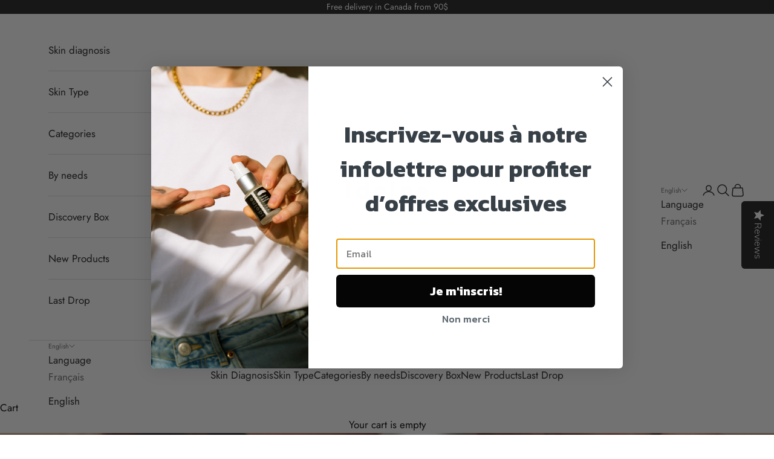

--- FILE ---
content_type: text/html; charset=utf-8
request_url: https://www.idoinebio.com/en/blogs/actualites/les-bienfaits-de-lhuile-de-moringa-pour-une-peau-radieuse
body_size: 49585
content:
<!doctype html>

<html class="no-js" lang="en" dir="ltr">
  <head>
    <meta charset="utf-8">
    <meta
      name="viewport"
      content="width=device-width, initial-scale=1.0, height=device-height, minimum-scale=1.0, maximum-scale=5.0"
    >


    <title>
      The benefits of moringa oil for radiant skin
    </title>







    <script async crossorigin fetchpriority="high" src="/cdn/shopifycloud/importmap-polyfill/es-modules-shim.2.4.0.js"></script>
<script type="application/ld+json">
{
  "@context": "https://schema.org",
  "@graph": [
    {
      "@type": "Review",
      "author": {
        "@type": "Person",
        "name": "Sophie T"
      },
      "datePublished": "2019-01-19",
      "reviewBody": "TL:DR = AMAZING PRODUCTS, AMAZING SERVICE. Can't recommend strongly enough ❤️…",
      "reviewRating": {
        "@type": "Rating",
        "ratingValue": "5",
"bestRating": "5"
      },
   "itemReviewed": {
  "@type": "Organization",
  "name": "Idoine"
}
    },
    {
      "@type": "Review",
      "author": {
        "@type": "Person",
        "name": "Soul Quartier"
      },
      "datePublished": "2019-01-19",
      "reviewBody": "I have been using natural/organic products for 20 years. Great brands and formulas from Europe and North America, but nothing really like Idoine. This is truly…",
      "reviewRating": {
        "@type": "Rating",
        "ratingValue": "5",
"bestRating": "5"
      },
   "itemReviewed": {
  "@type": "Organization",
  "name": "Idoine"
}
    },
    {
      "@type": "Review",
      "author": {
        "@type": "Person",
        "name": "Sarah Baril"
      },
      "datePublished": "2022-01-19",
      "reviewBody": "I love these products. The quality is irreproachable.",
      "reviewRating": {
        "@type": "Rating",
        "ratingValue": "5",
"bestRating": "5"
      },
   "itemReviewed": {
  "@type": "Organization",
  "name": "Idoine"
}
    },
    {
      "@type": "Review",
      "author": {
        "@type": "Person",
        "name": "Julie Lambert"
      },
      "datePublished": "2019-01-19",
      "reviewBody": "Je viens tout juste de découvrir ces merveilleux produits Québécois! J'ai commandé en ligne le lundi matin et le mardi après-midi j'avais déjà reçu mes…",
      "reviewRating": {
        "@type": "Rating",
        "ratingValue": "5",
"bestRating": "5"
      },
   "itemReviewed": {
  "@type": "Organization",
  "name": "Idoine"
}
    },
    {
      "@type": "Review",
      "author": {
        "@type": "Person",
        "name": "Isabelle C."
      },
      "datePublished": "2019-01-19",
      "reviewBody": "J'ai eu un véritable coup de cœur pour les produits Idoine! J'aime la texture et l'odeur des hydratants! J'ai aussi essayé les savons et je les apprécie tout…",
      "reviewRating": {
        "@type": "Rating",
        "ratingValue": "5",
"bestRating": "5"
      },
   "itemReviewed": {
  "@type": "Organization",
  "name": "Idoine"
}
    },
    {
      "@type": "Review",
      "author": {
        "@type": "Person",
        "name": "Patricia Fairfield"
      },
      "datePublished": "2019-01-19",
      "reviewBody": "Merci à la proprio qui a prit le temps de tout m'expliquer comment utiliser les produits choisis. Une entreprise d'ici qui mérite d'être connue pour ses…",
      "reviewRating": {
        "@type": "Rating",
        "ratingValue": "5",
"bestRating": "5"
      },
   "itemReviewed": {
  "@type": "Organization",
  "name": "Idoine"
}
    },
    {
      "@type": "Review",
      "author": {
        "@type": "Person",
        "name": "Cindy Hamel"
      },
      "datePublished": "2020-01-19",
      "reviewBody": "J'ai découvert ces produits et j'en suis ravie! La peau devient douce, bien hydratée, teint plus uniforme et les rougeurs +imperfections disparaissent peu à…",
      "reviewRating": {
        "@type": "Rating",
        "ratingValue": "5",
"bestRating": "5"
      },
   "itemReviewed": {
  "@type": "Organization",
  "name": "Idoine"
}
    },
    {
      "@type": "Review",
      "author": {
        "@type": "Person",
        "name": "Sophie Sabourin"
      },
      "datePublished": "2020-01-19",
      "reviewBody": "Comme on le dit si bien: l’essayer c’est l’adopter! La gamme de soins Idoine m’a été présentée pour essaie. Sans aucune attente, j’ai essayé la gamme. Ce fût…",
      "reviewRating": {
        "@type": "Rating",
        "ratingValue": "5",
"bestRating": "5"
      },
   "itemReviewed": {
  "@type": "Organization",
  "name": "Idoine"
}
    },
    {
      "@type": "Review",
      "author": {
        "@type": "Person",
        "name": "Marie Isabel"
      },
      "datePublished": "2019-01-19",
      "reviewBody": "Mes produits bio québécois préférés <3 . Je les utilise depuis environ un an et ma peau est plus belle maintenant, à 38 ans, qu'elle ne l'était à 30 ans!",
      "reviewRating": {
        "@type": "Rating",
        "ratingValue": "5",
"bestRating": "5"
      },
   "itemReviewed": {
  "@type": "Organization",
  "name": "Idoine"
}
    },
    {
      "@type": "Review",
      "author": {
        "@type": "Person",
        "name": "Johanne Fondrouge"
      },
      "datePublished": "2019-01-19",
      "reviewBody": "J'utilise les produits Idoine depuis plus d'un an, et j'ai rapidement vu une différence sur ma peau. Je recommande fortement ces produits bio fait au Québec par une entreprise écoresponsable!!!",
      "reviewRating": {
        "@type": "Rating",
        "ratingValue": "5",
"bestRating": "5"
      },
   "itemReviewed": {
  "@type": "Organization",
  "name": "Idoine"
}
    },
    {
      "@type": "Review",
      "author": {
        "@type": "Person",
        "name": "Sofia K"
      },
      "datePublished": "2019-01-19",
      "reviewBody": "Je ne jure maintenant que par leur gamme pour peaux sensibles idoine qui ont sauvé ma peau! Plus de problèmes d'acné! merci . continuez votre beau travail xoxox",
      "reviewRating": {
        "@type": "Rating",
        "ratingValue": "5",
"bestRating": "5"
      },
   "itemReviewed": {
  "@type": "Organization",
  "name": "Idoine"
}
    },
    {
      "@type": "Review",
      "author": {
        "@type": "Person",
        "name": "Lucia Lavigne Turcotte"
      },
      "datePublished": "2020-01-19",
      "reviewBody": "Excellents produits et service super",
      "reviewRating": {
        "@type": "Rating",
        "ratingValue": "5",
"bestRating": "5"
      },
   "itemReviewed": {
  "@type": "Organization",
  "name": "Idoine"
}
    },
    {
      "@type": "Review",
      "author": {
        "@type": "Person",
        "name": "p r"
      },
      "datePublished": "2020-01-19",
      "reviewRating": {
        "@type": "Rating",
        "ratingValue": "5",
"bestRating": "5"
      },
   "itemReviewed": {
  "@type": "Organization",
  "name": "Idoine"
}
    },
    {
      "@type": "Review",
      "author": {
        "@type": "Person",
        "name": "Romane Minner Barrette"
      },
      "datePublished": "2019-01-19",
      "reviewRating": {
        "@type": "Rating",
        "ratingValue": "5",
"bestRating": "5"
      },
   "itemReviewed": {
  "@type": "Organization",
  "name": "Idoine"
}
    },
    {
      "@type": "Review",
      "author": {
        "@type": "Person",
        "name": "Christine Turgeon"
      },
      "datePublished": "2019-01-19",
      "reviewRating": {
        "@type": "Rating",
        "ratingValue": "5",
"bestRating": "5"
      },
   "itemReviewed": {
  "@type": "Organization",
  "name": "Idoine"
}
    }
  ]
}
</script>
    
<meta name="description" content="Moringa oil is a real treasure for the skin. Extracted from the seeds of the miracle tree, this precious oil is packed with nutrients and beneficial properties to improve the health and appearance of our skin. Deep hydration and nutrition: Moringa oil is rich in nourishing fatty acids such as oleic acid and linoleic ac"><link rel="canonical" href="https://www.idoinebio.com/en/blogs/actualites/les-bienfaits-de-lhuile-de-moringa-pour-une-peau-radieuse"><link rel="shortcut icon" href="//www.idoinebio.com/cdn/shop/files/favicon.png?v=1613223174&width=96">
      <link rel="apple-touch-icon" href="//www.idoinebio.com/cdn/shop/files/favicon.png?v=1613223174&width=180"><link rel="preconnect" href="https://fonts.shopifycdn.com" crossorigin><link rel="preload" href="//www.idoinebio.com/cdn/fonts/jost/jost_n5.7c8497861ffd15f4e1284cd221f14658b0e95d61.woff2" as="font" type="font/woff2" crossorigin><link rel="preload" href="//www.idoinebio.com/cdn/fonts/jost/jost_n4.d47a1b6347ce4a4c9f437608011273009d91f2b7.woff2" as="font" type="font/woff2" crossorigin><meta property="og:type" content="article">
  <meta property="og:title" content="The benefits of moringa oil for radiant skin "><meta property="og:image" content="http://www.idoinebio.com/cdn/shop/articles/20230313_Camarade_Idoine__144_FINAL_CARRE_BEST_SELLER.jpg?v=1689085771&width=2048">
  <meta property="og:image:secure_url" content="https://www.idoinebio.com/cdn/shop/articles/20230313_Camarade_Idoine__144_FINAL_CARRE_BEST_SELLER.jpg?v=1689085771&width=2048">
  <meta property="og:image:width" content="1080">
  <meta property="og:image:height" content="1079"><meta property="og:description" content="Moringa oil is a real treasure for the skin. Extracted from the seeds of the miracle tree, this precious oil is packed with nutrients and beneficial properties to improve the health and appearance of our skin. Deep hydration and nutrition: Moringa oil is rich in nourishing fatty acids such as oleic acid and linoleic ac"><meta property="og:url" content="https://www.idoinebio.com/en/blogs/actualites/les-bienfaits-de-lhuile-de-moringa-pour-une-peau-radieuse">
<meta property="og:site_name" content="Idoine -  Produits biocosmétiques"><meta name="twitter:card" content="summary"><meta name="twitter:title" content="The benefits of moringa oil for radiant skin ">
  <meta name="twitter:description" content="Moringa oil is a true beauty elixir for the skin. Its hydrating, anti-aging, soothing and purifying benefits make it a valuable ally in our skin care routine. Incorporate this wonderful oil into your daily ritual and let your skin radiate health and natural beauty."><meta name="twitter:image" content="https://www.idoinebio.com/cdn/shop/articles/20230313_Camarade_Idoine__144_FINAL_CARRE_BEST_SELLER.jpg?crop=center&height=1200&v=1689085771&width=1200">
  <meta name="twitter:image:alt" content="Les bienfaits de l&#39;huile de moringa pour une peau radieuse">
  <script type="application/ld+json">
  {
    "@context": "https://schema.org",
    "@type": "BlogPosting",
    "mainEntityOfPage": "/en/blogs/actualites/les-bienfaits-de-lhuile-de-moringa-pour-une-peau-radieuse",
    "articleSection": "Idoine news",
    "keywords": "",
    "headline": "The benefits of moringa oil for radiant skin ",
    "description": "Moringa oil is a true beauty elixir for the skin. Its hydrating, anti-aging, soothing and purifying benefits make it a valuable ally in our skin...",
    "dateCreated": "2023-07-11T10:25:07",
    "datePublished": "2023-07-11T10:31:18",
    "dateModified": "2023-07-11T10:31:18",
    "image": {
      "@type": "ImageObject",
      "url": "https://www.idoinebio.com/cdn/shop/articles/20230313_Camarade_Idoine__144_FINAL_CARRE_BEST_SELLER.jpg?v=1689085771&width=1024",
      "image": "https://www.idoinebio.com/cdn/shop/articles/20230313_Camarade_Idoine__144_FINAL_CARRE_BEST_SELLER.jpg?v=1689085771&width=1024",
      "name": "Les bienfaits de l'huile de moringa pour une peau radieuse",
      "width": "1024",
      "height": "1024"
    },
    "author": {
      "@type": "Person",
      "name": "Catherine Meunier",
      "givenName": "Catherine",
      "familyName": "Meunier"
    },
    "publisher": {
      "@type": "Organization",
      "name": "Idoine -  Produits biocosmétiques"
    },
    "commentCount": 0,
    "comment": []
  }
  </script>



  <script type="application/ld+json">
  {
    "@context": "https://schema.org",
    "@type": "BreadcrumbList",
  "itemListElement": [{
      "@type": "ListItem",
      "position": 1,
      "name": "Home",
      "item": "https://www.idoinebio.com"
    },{
          "@type": "ListItem",
          "position": 2,
          "name": "Idoine news",
          "item": "https://www.idoinebio.com/en/blogs/actualites"
        }, {
          "@type": "ListItem",
          "position": 3,
          "name": "Idoine news",
          "item": "https://www.idoinebio.com/en/blogs/actualites/les-bienfaits-de-lhuile-de-moringa-pour-une-peau-radieuse"
        }]
  }
  </script>

<style>/* Typography (heading) */
  @font-face {
  font-family: Jost;
  font-weight: 500;
  font-style: normal;
  font-display: fallback;
  src: url("//www.idoinebio.com/cdn/fonts/jost/jost_n5.7c8497861ffd15f4e1284cd221f14658b0e95d61.woff2") format("woff2"),
       url("//www.idoinebio.com/cdn/fonts/jost/jost_n5.fb6a06896db583cc2df5ba1b30d9c04383119dd9.woff") format("woff");
}

@font-face {
  font-family: Jost;
  font-weight: 500;
  font-style: italic;
  font-display: fallback;
  src: url("//www.idoinebio.com/cdn/fonts/jost/jost_i5.a6c7dbde35f2b89f8461eacda9350127566e5d51.woff2") format("woff2"),
       url("//www.idoinebio.com/cdn/fonts/jost/jost_i5.2b58baee736487eede6bcdb523ca85eea2418357.woff") format("woff");
}

/* Typography (body) */
  @font-face {
  font-family: Jost;
  font-weight: 400;
  font-style: normal;
  font-display: fallback;
  src: url("//www.idoinebio.com/cdn/fonts/jost/jost_n4.d47a1b6347ce4a4c9f437608011273009d91f2b7.woff2") format("woff2"),
       url("//www.idoinebio.com/cdn/fonts/jost/jost_n4.791c46290e672b3f85c3d1c651ef2efa3819eadd.woff") format("woff");
}

@font-face {
  font-family: Jost;
  font-weight: 400;
  font-style: italic;
  font-display: fallback;
  src: url("//www.idoinebio.com/cdn/fonts/jost/jost_i4.b690098389649750ada222b9763d55796c5283a5.woff2") format("woff2"),
       url("//www.idoinebio.com/cdn/fonts/jost/jost_i4.fd766415a47e50b9e391ae7ec04e2ae25e7e28b0.woff") format("woff");
}

@font-face {
  font-family: Jost;
  font-weight: 700;
  font-style: normal;
  font-display: fallback;
  src: url("//www.idoinebio.com/cdn/fonts/jost/jost_n7.921dc18c13fa0b0c94c5e2517ffe06139c3615a3.woff2") format("woff2"),
       url("//www.idoinebio.com/cdn/fonts/jost/jost_n7.cbfc16c98c1e195f46c536e775e4e959c5f2f22b.woff") format("woff");
}

@font-face {
  font-family: Jost;
  font-weight: 700;
  font-style: italic;
  font-display: fallback;
  src: url("//www.idoinebio.com/cdn/fonts/jost/jost_i7.d8201b854e41e19d7ed9b1a31fe4fe71deea6d3f.woff2") format("woff2"),
       url("//www.idoinebio.com/cdn/fonts/jost/jost_i7.eae515c34e26b6c853efddc3fc0c552e0de63757.woff") format("woff");
}

:root {
    /* Container */
    --container-max-width: 100%;
    --container-xxs-max-width: 27.5rem; /* 440px */
    --container-xs-max-width: 42.5rem; /* 680px */
    --container-sm-max-width: 61.25rem; /* 980px */
    --container-md-max-width: 71.875rem; /* 1150px */
    --container-lg-max-width: 78.75rem; /* 1260px */
    --container-xl-max-width: 85rem; /* 1360px */
    --container-gutter: 1.25rem;

    --section-vertical-spacing: 2.5rem;
    --section-vertical-spacing-tight:2.5rem;

    --section-stack-gap:2.25rem;
    --section-stack-gap-tight:2.25rem;

    /* Form settings */
    --form-gap: 1.25rem; /* Gap between fieldset and submit button */
    --fieldset-gap: 1rem; /* Gap between each form input within a fieldset */
    --form-control-gap: 0.625rem; /* Gap between input and label (ignored for floating label) */
    --checkbox-control-gap: 0.75rem; /* Horizontal gap between checkbox and its associated label */
    --input-padding-block: 0.65rem; /* Vertical padding for input, textarea and native select */
    --input-padding-inline: 0.8rem; /* Horizontal padding for input, textarea and native select */
    --checkbox-size: 0.875rem; /* Size (width and height) for checkbox */

    /* Other sizes */
    --sticky-area-height: calc(var(--announcement-bar-is-sticky, 0) * var(--announcement-bar-height, 0px) + var(--header-is-sticky, 0) * var(--header-is-visible, 1) * var(--header-height, 0px));

    /* RTL support */
    --transform-logical-flip: 1;
    --transform-origin-start: left;
    --transform-origin-end: right;

    /**
     * ---------------------------------------------------------------------
     * TYPOGRAPHY
     * ---------------------------------------------------------------------
     */

    /* Font properties */
    --heading-font-family: Jost, sans-serif;
    --heading-font-weight: 500;
    --heading-font-style: normal;
    --heading-text-transform: normal;
    --heading-letter-spacing: 0.05em;
    --text-font-family: Jost, sans-serif;
    --text-font-weight: 400;
    --text-font-style: normal;
    --text-letter-spacing: 0.0em;
    --button-font: var(--text-font-style) var(--text-font-weight) var(--text-sm) / 1.65 var(--text-font-family);
    --button-text-transform: normal;
    --button-letter-spacing: 0.18em;

    /* Font sizes */--text-heading-size-factor: 1.4;
    --text-h1: max(0.6875rem, clamp(1.375rem, 1.146341463414634rem + 0.975609756097561vw, 2rem) * var(--text-heading-size-factor));
    --text-h2: max(0.6875rem, clamp(1.25rem, 1.0670731707317074rem + 0.7804878048780488vw, 1.75rem) * var(--text-heading-size-factor));
    --text-h3: max(0.6875rem, clamp(1.125rem, 1.0335365853658536rem + 0.3902439024390244vw, 1.375rem) * var(--text-heading-size-factor));
    --text-h4: max(0.6875rem, clamp(1rem, 0.9542682926829268rem + 0.1951219512195122vw, 1.125rem) * var(--text-heading-size-factor));
    --text-h5: calc(0.875rem * var(--text-heading-size-factor));
    --text-h6: calc(0.75rem * var(--text-heading-size-factor));

    --text-xs: 0.9375rem;
    --text-sm: 1.0rem;
    --text-base: 1.0625rem;
    --text-lg: 1.1875rem;
    --text-xl: 1.25rem;

    /* Rounded variables (used for border radius) */
    --rounded-full: 9999px;
    --button-border-radius: 0.0rem;
    --input-border-radius: 0.0rem;

    /* Box shadow */
    --shadow-sm: 0 2px 8px rgb(0 0 0 / 0.05);
    --shadow: 0 5px 15px rgb(0 0 0 / 0.05);
    --shadow-md: 0 5px 30px rgb(0 0 0 / 0.05);
    --shadow-block: px px px rgb(var(--text-primary) / 0.0);

    /**
     * ---------------------------------------------------------------------
     * OTHER
     * ---------------------------------------------------------------------
     */

    --checkmark-svg-url: url(//www.idoinebio.com/cdn/shop/t/24/assets/checkmark.svg?v=77552481021870063511751290400);
    --cursor-zoom-in-svg-url: url(//www.idoinebio.com/cdn/shop/t/24/assets/cursor-zoom-in.svg?v=112480252220988712521751290400);
  }

  [dir="rtl"]:root {
    /* RTL support */
    --transform-logical-flip: -1;
    --transform-origin-start: right;
    --transform-origin-end: left;
  }

  @media screen and (min-width: 700px) {
    :root {
      /* Typography (font size) */
      --text-xs: 0.9375rem;
      --text-sm: 1.0rem;
      --text-base: 1.0625rem;
      --text-lg: 1.1875rem;
      --text-xl: 1.375rem;

      /* Spacing settings */
      --container-gutter: 2rem;
    }
  }

  @media screen and (min-width: 1000px) {
    :root {
      /* Spacing settings */
      --container-gutter: 3rem;

      --section-vertical-spacing: 4rem;
      --section-vertical-spacing-tight: 4rem;

      --section-stack-gap:3rem;
      --section-stack-gap-tight:3rem;
    }
  }:root {/* Overlay used for modal */
    --page-overlay: 0 0 0 / 0.4;

    /* We use the first scheme background as default */
    --page-background: ;

    /* Product colors */
    --on-sale-text: 227 44 43;
    --on-sale-badge-background: 227 44 43;
    --on-sale-badge-text: 255 255 255;
    --sold-out-badge-background: 239 239 239;
    --sold-out-badge-text: 0 0 0 / 0.65;
    --custom-badge-background: 28 28 28;
    --custom-badge-text: 255 255 255;
    --star-color: 28 28 28;

    /* Status colors */
    --success-background: 212 227 203;
    --success-text: 48 122 7;
    --warning-background: 253 241 224;
    --warning-text: 237 138 0;
    --error-background: 243 204 204;
    --error-text: 203 43 43;
  }.color-scheme--scheme-1 {
      /* Color settings */--accent: 28 28 28;
      --text-color: 0 0 0;
      --background: 243 243 243 / 1.0;
      --background-without-opacity: 243 243 243;
      --background-gradient: ;--border-color: 207 207 207;/* Button colors */
      --button-background: 28 28 28;
      --button-text-color: 255 255 255;

      /* Circled buttons */
      --circle-button-background: 255 255 255;
      --circle-button-text-color: 28 28 28;
    }.shopify-section:has(.section-spacing.color-scheme--bg-78566feb045e1e2e6eb726ab373c36bd) + .shopify-section:has(.section-spacing.color-scheme--bg-78566feb045e1e2e6eb726ab373c36bd:not(.bordered-section)) .section-spacing {
      padding-block-start: 0;
    }.color-scheme--scheme-2 {
      /* Color settings */--accent: 28 28 28;
      --text-color: 28 28 28;
      --background: 255 255 255 / 1.0;
      --background-without-opacity: 255 255 255;
      --background-gradient: ;--border-color: 221 221 221;/* Button colors */
      --button-background: 28 28 28;
      --button-text-color: 255 255 255;

      /* Circled buttons */
      --circle-button-background: 255 255 255;
      --circle-button-text-color: 28 28 28;
    }.shopify-section:has(.section-spacing.color-scheme--bg-54922f2e920ba8346f6dc0fba343d673) + .shopify-section:has(.section-spacing.color-scheme--bg-54922f2e920ba8346f6dc0fba343d673:not(.bordered-section)) .section-spacing {
      padding-block-start: 0;
    }.color-scheme--scheme-3 {
      /* Color settings */--accent: 255 255 255;
      --text-color: 255 255 255;
      --background: 28 28 28 / 1.0;
      --background-without-opacity: 28 28 28;
      --background-gradient: ;--border-color: 62 62 62;/* Button colors */
      --button-background: 255 255 255;
      --button-text-color: 28 28 28;

      /* Circled buttons */
      --circle-button-background: 255 255 255;
      --circle-button-text-color: 28 28 28;
    }.shopify-section:has(.section-spacing.color-scheme--bg-c1f8cb21047e4797e94d0969dc5d1e44) + .shopify-section:has(.section-spacing.color-scheme--bg-c1f8cb21047e4797e94d0969dc5d1e44:not(.bordered-section)) .section-spacing {
      padding-block-start: 0;
    }.color-scheme--scheme-4 {
      /* Color settings */--accent: 255 255 255;
      --text-color: 255 255 255;
      --background: 0 0 0 / 0.0;
      --background-without-opacity: 0 0 0;
      --background-gradient: ;--border-color: 255 255 255;/* Button colors */
      --button-background: 255 255 255;
      --button-text-color: 28 28 28;

      /* Circled buttons */
      --circle-button-background: 255 255 255;
      --circle-button-text-color: 28 28 28;
    }.shopify-section:has(.section-spacing.color-scheme--bg-3671eee015764974ee0aef1536023e0f) + .shopify-section:has(.section-spacing.color-scheme--bg-3671eee015764974ee0aef1536023e0f:not(.bordered-section)) .section-spacing {
      padding-block-start: 0;
    }.color-scheme--scheme-0e303d3e-d535-40c8-8d44-6daa3c27850b {
      /* Color settings */--accent: 255 255 255;
      --text-color: 255 255 255;
      --background: 243 243 243 / 1.0;
      --background-without-opacity: 243 243 243;
      --background-gradient: linear-gradient(125deg, rgba(190, 198, 205, 1) 67%, rgba(0, 0, 0, 0.2) 88%);--border-color: 255 255 255 / 0.15;/* Button colors */
      --button-background: 255 255 255;
      --button-text-color: 28 28 28;

      /* Circled buttons */
      --circle-button-background: 255 255 255;
      --circle-button-text-color: 28 28 28;
    }.shopify-section:has(.section-spacing.color-scheme--bg-363d3f8ae1c624d3384b8f2a36181612) + .shopify-section:has(.section-spacing.color-scheme--bg-363d3f8ae1c624d3384b8f2a36181612:not(.bordered-section)) .section-spacing {
      padding-block-start: 0;
    }.color-scheme--scheme-edaa7274-19e5-4b7b-8e9d-93575df6fd76 {
      /* Color settings */--accent: 28 28 28;
      --text-color: 0 0 0;
      --background: 243 243 243 / 1.0;
      --background-without-opacity: 243 243 243;
      --background-gradient: ;--border-color: 207 207 207;/* Button colors */
      --button-background: 28 28 28;
      --button-text-color: 255 255 255;

      /* Circled buttons */
      --circle-button-background: 255 255 255;
      --circle-button-text-color: 28 28 28;
    }.shopify-section:has(.section-spacing.color-scheme--bg-78566feb045e1e2e6eb726ab373c36bd) + .shopify-section:has(.section-spacing.color-scheme--bg-78566feb045e1e2e6eb726ab373c36bd:not(.bordered-section)) .section-spacing {
      padding-block-start: 0;
    }.color-scheme--scheme-e99e7356-d455-4ce6-9cf5-d95184706029 {
      /* Color settings */--accent: 28 28 28;
      --text-color: 0 0 0;
      --background: 240 233 227 / 1.0;
      --background-without-opacity: 240 233 227;
      --background-gradient: ;--border-color: 204 198 193;/* Button colors */
      --button-background: 28 28 28;
      --button-text-color: 255 255 255;

      /* Circled buttons */
      --circle-button-background: 255 255 255;
      --circle-button-text-color: 28 28 28;
    }.shopify-section:has(.section-spacing.color-scheme--bg-39e8d5bd043f1da6e91dfc118de77d59) + .shopify-section:has(.section-spacing.color-scheme--bg-39e8d5bd043f1da6e91dfc118de77d59:not(.bordered-section)) .section-spacing {
      padding-block-start: 0;
    }.color-scheme--scheme-79bf9337-9944-42b6-8ff5-5e88360cd134 {
      /* Color settings */--accent: 28 28 28;
      --text-color: 0 0 0;
      --background: 251 249 247 / 1.0;
      --background-without-opacity: 251 249 247;
      --background-gradient: ;--border-color: 213 212 210;/* Button colors */
      --button-background: 28 28 28;
      --button-text-color: 255 255 255;

      /* Circled buttons */
      --circle-button-background: 255 255 255;
      --circle-button-text-color: 28 28 28;
    }.shopify-section:has(.section-spacing.color-scheme--bg-119659cb3743c7c8a65d5ee5f65b16be) + .shopify-section:has(.section-spacing.color-scheme--bg-119659cb3743c7c8a65d5ee5f65b16be:not(.bordered-section)) .section-spacing {
      padding-block-start: 0;
    }.color-scheme--dialog {
      /* Color settings */--accent: 28 28 28;
      --text-color: 28 28 28;
      --background: 255 255 255 / 1.0;
      --background-without-opacity: 255 255 255;
      --background-gradient: ;--border-color: 221 221 221;/* Button colors */
      --button-background: 28 28 28;
      --button-text-color: 255 255 255;

      /* Circled buttons */
      --circle-button-background: 255 255 255;
      --circle-button-text-color: 28 28 28;
    }
</style><script>
  document.documentElement.classList.replace('no-js', 'js');

  // This allows to expose several variables to the global scope, to be used in scripts
  window.themeVariables = {
    settings: {
      showPageTransition: false,
      pageType: "article",
      moneyFormat: "${{amount}}",
      moneyWithCurrencyFormat: "${{amount}} CAD",
      currencyCodeEnabled: true,
      cartType: "drawer",
      staggerMenuApparition: true
    },

    strings: {
      addToCartButton: "Add to cart",
      soldOutButton: "Sold out",
      preOrderButton: "Pre-order",
      unavailableButton: "Unavailable",
      addedToCart: "Added to your cart!",
      closeGallery: "Close gallery",
      zoomGallery: "Zoom picture",
      errorGallery: "Image cannot be loaded",
      soldOutBadge: "Sold out",
      discountBadge: "Save @@",
      sku: "SKU:",
      shippingEstimatorNoResults: "Sorry, we do not ship to your address.",
      shippingEstimatorOneResult: "There is one shipping rate for your address:",
      shippingEstimatorMultipleResults: "There are several shipping rates for your address:",
      shippingEstimatorError: "One or more error occurred while retrieving shipping rates:",
      next: "Next",
      previous: "Previous"
    },

    mediaQueries: {
      'sm': 'screen and (min-width: 700px)',
      'md': 'screen and (min-width: 1000px)',
      'lg': 'screen and (min-width: 1150px)',
      'xl': 'screen and (min-width: 1400px)',
      '2xl': 'screen and (min-width: 1600px)',
      'sm-max': 'screen and (max-width: 699px)',
      'md-max': 'screen and (max-width: 999px)',
      'lg-max': 'screen and (max-width: 1149px)',
      'xl-max': 'screen and (max-width: 1399px)',
      '2xl-max': 'screen and (max-width: 1599px)',
      'motion-safe': '(prefers-reduced-motion: no-preference)',
      'motion-reduce': '(prefers-reduced-motion: reduce)',
      'supports-hover': 'screen and (pointer: fine)',
      'supports-touch': 'screen and (hover: none)'
    }
  };</script><script>
      if (!(HTMLScriptElement.supports && HTMLScriptElement.supports('importmap'))) {
        const importMapPolyfill = document.createElement('script');
        importMapPolyfill.async = true;
        importMapPolyfill.src = "//www.idoinebio.com/cdn/shop/t/24/assets/es-module-shims.min.js?v=163628956881225179081751290373";

        document.head.appendChild(importMapPolyfill);
      }
    </script>

    <script type="importmap">{
        "imports": {
          "vendor": "//www.idoinebio.com/cdn/shop/t/24/assets/vendor.min.js?v=55120211853256353121751290375",
          "theme": "//www.idoinebio.com/cdn/shop/t/24/assets/theme.js?v=41870847793071402691751290374",
          "photoswipe": "//www.idoinebio.com/cdn/shop/t/24/assets/photoswipe.min.js?v=20290624223189769891751290374"
        }
      }
    </script>

    <script type="module" src="//www.idoinebio.com/cdn/shop/t/24/assets/vendor.min.js?v=55120211853256353121751290375"></script>
    <script type="module" src="//www.idoinebio.com/cdn/shop/t/24/assets/theme.js?v=41870847793071402691751290374"></script>
 
    <script src="https://unpkg.com/flickity@2/dist/flickity.pkgd.min.js"></script>
    <script>window.performance && window.performance.mark && window.performance.mark('shopify.content_for_header.start');</script><meta name="google-site-verification" content="UBk4e9rgXPbLvBiWyE_z-vRFl7uXgaWB6VKPYvQJcFA">
<meta name="google-site-verification" content="m7TGmKDSRMkhy0xhOCjz4-wPjgZaal9CcW0uuBtWH18">
<meta id="shopify-digital-wallet" name="shopify-digital-wallet" content="/50286428336/digital_wallets/dialog">
<meta name="shopify-checkout-api-token" content="fde4e6ac5da7467101e467d4078b73b2">
<meta id="in-context-paypal-metadata" data-shop-id="50286428336" data-venmo-supported="false" data-environment="production" data-locale="en_US" data-paypal-v4="true" data-currency="CAD">
<link rel="alternate" type="application/atom+xml" title="Feed" href="/en/blogs/actualites.atom" />
<link rel="alternate" hreflang="x-default" href="https://www.idoinebio.com/blogs/actualites/les-bienfaits-de-lhuile-de-moringa-pour-une-peau-radieuse">
<link rel="alternate" hreflang="fr" href="https://www.idoinebio.com/blogs/actualites/les-bienfaits-de-lhuile-de-moringa-pour-une-peau-radieuse">
<link rel="alternate" hreflang="en" href="https://www.idoinebio.com/en/blogs/actualites/les-bienfaits-de-lhuile-de-moringa-pour-une-peau-radieuse">
<script async="async" src="/checkouts/internal/preloads.js?locale=en-CA"></script>
<link rel="preconnect" href="https://shop.app" crossorigin="anonymous">
<script async="async" src="https://shop.app/checkouts/internal/preloads.js?locale=en-CA&shop_id=50286428336" crossorigin="anonymous"></script>
<script id="apple-pay-shop-capabilities" type="application/json">{"shopId":50286428336,"countryCode":"CA","currencyCode":"CAD","merchantCapabilities":["supports3DS"],"merchantId":"gid:\/\/shopify\/Shop\/50286428336","merchantName":"Idoine -  Produits biocosmétiques","requiredBillingContactFields":["postalAddress","email","phone"],"requiredShippingContactFields":["postalAddress","email","phone"],"shippingType":"shipping","supportedNetworks":["visa","masterCard","discover","interac"],"total":{"type":"pending","label":"Idoine -  Produits biocosmétiques","amount":"1.00"},"shopifyPaymentsEnabled":true,"supportsSubscriptions":true}</script>
<script id="shopify-features" type="application/json">{"accessToken":"fde4e6ac5da7467101e467d4078b73b2","betas":["rich-media-storefront-analytics"],"domain":"www.idoinebio.com","predictiveSearch":true,"shopId":50286428336,"locale":"en"}</script>
<script>var Shopify = Shopify || {};
Shopify.shop = "idoinebio-annx.myshopify.com";
Shopify.locale = "en";
Shopify.currency = {"active":"CAD","rate":"1.0"};
Shopify.country = "CA";
Shopify.theme = {"name":"Idoine V3","id":150208086247,"schema_name":"Prestige","schema_version":"9.3.0","theme_store_id":855,"role":"main"};
Shopify.theme.handle = "null";
Shopify.theme.style = {"id":null,"handle":null};
Shopify.cdnHost = "www.idoinebio.com/cdn";
Shopify.routes = Shopify.routes || {};
Shopify.routes.root = "/en/";</script>
<script type="module">!function(o){(o.Shopify=o.Shopify||{}).modules=!0}(window);</script>
<script>!function(o){function n(){var o=[];function n(){o.push(Array.prototype.slice.apply(arguments))}return n.q=o,n}var t=o.Shopify=o.Shopify||{};t.loadFeatures=n(),t.autoloadFeatures=n()}(window);</script>
<script>
  window.ShopifyPay = window.ShopifyPay || {};
  window.ShopifyPay.apiHost = "shop.app\/pay";
  window.ShopifyPay.redirectState = null;
</script>
<script id="shop-js-analytics" type="application/json">{"pageType":"article"}</script>
<script defer="defer" async type="module" src="//www.idoinebio.com/cdn/shopifycloud/shop-js/modules/v2/client.init-shop-cart-sync_BT-GjEfc.en.esm.js"></script>
<script defer="defer" async type="module" src="//www.idoinebio.com/cdn/shopifycloud/shop-js/modules/v2/chunk.common_D58fp_Oc.esm.js"></script>
<script defer="defer" async type="module" src="//www.idoinebio.com/cdn/shopifycloud/shop-js/modules/v2/chunk.modal_xMitdFEc.esm.js"></script>
<script type="module">
  await import("//www.idoinebio.com/cdn/shopifycloud/shop-js/modules/v2/client.init-shop-cart-sync_BT-GjEfc.en.esm.js");
await import("//www.idoinebio.com/cdn/shopifycloud/shop-js/modules/v2/chunk.common_D58fp_Oc.esm.js");
await import("//www.idoinebio.com/cdn/shopifycloud/shop-js/modules/v2/chunk.modal_xMitdFEc.esm.js");

  window.Shopify.SignInWithShop?.initShopCartSync?.({"fedCMEnabled":true,"windoidEnabled":true});

</script>
<script>
  window.Shopify = window.Shopify || {};
  if (!window.Shopify.featureAssets) window.Shopify.featureAssets = {};
  window.Shopify.featureAssets['shop-js'] = {"shop-cart-sync":["modules/v2/client.shop-cart-sync_DZOKe7Ll.en.esm.js","modules/v2/chunk.common_D58fp_Oc.esm.js","modules/v2/chunk.modal_xMitdFEc.esm.js"],"init-fed-cm":["modules/v2/client.init-fed-cm_B6oLuCjv.en.esm.js","modules/v2/chunk.common_D58fp_Oc.esm.js","modules/v2/chunk.modal_xMitdFEc.esm.js"],"shop-cash-offers":["modules/v2/client.shop-cash-offers_D2sdYoxE.en.esm.js","modules/v2/chunk.common_D58fp_Oc.esm.js","modules/v2/chunk.modal_xMitdFEc.esm.js"],"shop-login-button":["modules/v2/client.shop-login-button_QeVjl5Y3.en.esm.js","modules/v2/chunk.common_D58fp_Oc.esm.js","modules/v2/chunk.modal_xMitdFEc.esm.js"],"pay-button":["modules/v2/client.pay-button_DXTOsIq6.en.esm.js","modules/v2/chunk.common_D58fp_Oc.esm.js","modules/v2/chunk.modal_xMitdFEc.esm.js"],"shop-button":["modules/v2/client.shop-button_DQZHx9pm.en.esm.js","modules/v2/chunk.common_D58fp_Oc.esm.js","modules/v2/chunk.modal_xMitdFEc.esm.js"],"avatar":["modules/v2/client.avatar_BTnouDA3.en.esm.js"],"init-windoid":["modules/v2/client.init-windoid_CR1B-cfM.en.esm.js","modules/v2/chunk.common_D58fp_Oc.esm.js","modules/v2/chunk.modal_xMitdFEc.esm.js"],"init-shop-for-new-customer-accounts":["modules/v2/client.init-shop-for-new-customer-accounts_C_vY_xzh.en.esm.js","modules/v2/client.shop-login-button_QeVjl5Y3.en.esm.js","modules/v2/chunk.common_D58fp_Oc.esm.js","modules/v2/chunk.modal_xMitdFEc.esm.js"],"init-shop-email-lookup-coordinator":["modules/v2/client.init-shop-email-lookup-coordinator_BI7n9ZSv.en.esm.js","modules/v2/chunk.common_D58fp_Oc.esm.js","modules/v2/chunk.modal_xMitdFEc.esm.js"],"init-shop-cart-sync":["modules/v2/client.init-shop-cart-sync_BT-GjEfc.en.esm.js","modules/v2/chunk.common_D58fp_Oc.esm.js","modules/v2/chunk.modal_xMitdFEc.esm.js"],"shop-toast-manager":["modules/v2/client.shop-toast-manager_DiYdP3xc.en.esm.js","modules/v2/chunk.common_D58fp_Oc.esm.js","modules/v2/chunk.modal_xMitdFEc.esm.js"],"init-customer-accounts":["modules/v2/client.init-customer-accounts_D9ZNqS-Q.en.esm.js","modules/v2/client.shop-login-button_QeVjl5Y3.en.esm.js","modules/v2/chunk.common_D58fp_Oc.esm.js","modules/v2/chunk.modal_xMitdFEc.esm.js"],"init-customer-accounts-sign-up":["modules/v2/client.init-customer-accounts-sign-up_iGw4briv.en.esm.js","modules/v2/client.shop-login-button_QeVjl5Y3.en.esm.js","modules/v2/chunk.common_D58fp_Oc.esm.js","modules/v2/chunk.modal_xMitdFEc.esm.js"],"shop-follow-button":["modules/v2/client.shop-follow-button_CqMgW2wH.en.esm.js","modules/v2/chunk.common_D58fp_Oc.esm.js","modules/v2/chunk.modal_xMitdFEc.esm.js"],"checkout-modal":["modules/v2/client.checkout-modal_xHeaAweL.en.esm.js","modules/v2/chunk.common_D58fp_Oc.esm.js","modules/v2/chunk.modal_xMitdFEc.esm.js"],"shop-login":["modules/v2/client.shop-login_D91U-Q7h.en.esm.js","modules/v2/chunk.common_D58fp_Oc.esm.js","modules/v2/chunk.modal_xMitdFEc.esm.js"],"lead-capture":["modules/v2/client.lead-capture_BJmE1dJe.en.esm.js","modules/v2/chunk.common_D58fp_Oc.esm.js","modules/v2/chunk.modal_xMitdFEc.esm.js"],"payment-terms":["modules/v2/client.payment-terms_Ci9AEqFq.en.esm.js","modules/v2/chunk.common_D58fp_Oc.esm.js","modules/v2/chunk.modal_xMitdFEc.esm.js"]};
</script>
<script>(function() {
  var isLoaded = false;
  function asyncLoad() {
    if (isLoaded) return;
    isLoaded = true;
    var urls = ["\/\/staticw2.yotpo.com\/Zrfqe54xxp91Un5QmWVrw46bwSG9aRS5q7doqZCO\/widget.js?shop=idoinebio-annx.myshopify.com","https:\/\/seo.apps.avada.io\/avada-seo-installed.js?shop=idoinebio-annx.myshopify.com","https:\/\/admin.pickzen.com\/client\/id\/2gi0FJfW?shop=idoinebio-annx.myshopify.com","https:\/\/cdn-app.cart-bot.net\/public\/js\/append.js?shop=idoinebio-annx.myshopify.com","\/\/sfo2.digitaloceanspaces.com\/woohoo\/public\/script\/35521\/script.js?1759281724\u0026shop=idoinebio-annx.myshopify.com"];
    for (var i = 0; i < urls.length; i++) {
      var s = document.createElement('script');
      s.type = 'text/javascript';
      s.async = true;
      s.src = urls[i];
      var x = document.getElementsByTagName('script')[0];
      x.parentNode.insertBefore(s, x);
    }
  };
  if(window.attachEvent) {
    window.attachEvent('onload', asyncLoad);
  } else {
    window.addEventListener('load', asyncLoad, false);
  }
})();</script>
<script id="__st">var __st={"a":50286428336,"offset":-18000,"reqid":"ac67a6c2-968d-41ac-99c4-9b6f1c7a6ffd-1769302531","pageurl":"www.idoinebio.com\/en\/blogs\/actualites\/les-bienfaits-de-lhuile-de-moringa-pour-une-peau-radieuse","s":"articles-591921709287","u":"2a623a8e6907","p":"article","rtyp":"article","rid":591921709287};</script>
<script>window.ShopifyPaypalV4VisibilityTracking = true;</script>
<script id="captcha-bootstrap">!function(){'use strict';const t='contact',e='account',n='new_comment',o=[[t,t],['blogs',n],['comments',n],[t,'customer']],c=[[e,'customer_login'],[e,'guest_login'],[e,'recover_customer_password'],[e,'create_customer']],r=t=>t.map((([t,e])=>`form[action*='/${t}']:not([data-nocaptcha='true']) input[name='form_type'][value='${e}']`)).join(','),a=t=>()=>t?[...document.querySelectorAll(t)].map((t=>t.form)):[];function s(){const t=[...o],e=r(t);return a(e)}const i='password',u='form_key',d=['recaptcha-v3-token','g-recaptcha-response','h-captcha-response',i],f=()=>{try{return window.sessionStorage}catch{return}},m='__shopify_v',_=t=>t.elements[u];function p(t,e,n=!1){try{const o=window.sessionStorage,c=JSON.parse(o.getItem(e)),{data:r}=function(t){const{data:e,action:n}=t;return t[m]||n?{data:e,action:n}:{data:t,action:n}}(c);for(const[e,n]of Object.entries(r))t.elements[e]&&(t.elements[e].value=n);n&&o.removeItem(e)}catch(o){console.error('form repopulation failed',{error:o})}}const l='form_type',E='cptcha';function T(t){t.dataset[E]=!0}const w=window,h=w.document,L='Shopify',v='ce_forms',y='captcha';let A=!1;((t,e)=>{const n=(g='f06e6c50-85a8-45c8-87d0-21a2b65856fe',I='https://cdn.shopify.com/shopifycloud/storefront-forms-hcaptcha/ce_storefront_forms_captcha_hcaptcha.v1.5.2.iife.js',D={infoText:'Protected by hCaptcha',privacyText:'Privacy',termsText:'Terms'},(t,e,n)=>{const o=w[L][v],c=o.bindForm;if(c)return c(t,g,e,D).then(n);var r;o.q.push([[t,g,e,D],n]),r=I,A||(h.body.append(Object.assign(h.createElement('script'),{id:'captcha-provider',async:!0,src:r})),A=!0)});var g,I,D;w[L]=w[L]||{},w[L][v]=w[L][v]||{},w[L][v].q=[],w[L][y]=w[L][y]||{},w[L][y].protect=function(t,e){n(t,void 0,e),T(t)},Object.freeze(w[L][y]),function(t,e,n,w,h,L){const[v,y,A,g]=function(t,e,n){const i=e?o:[],u=t?c:[],d=[...i,...u],f=r(d),m=r(i),_=r(d.filter((([t,e])=>n.includes(e))));return[a(f),a(m),a(_),s()]}(w,h,L),I=t=>{const e=t.target;return e instanceof HTMLFormElement?e:e&&e.form},D=t=>v().includes(t);t.addEventListener('submit',(t=>{const e=I(t);if(!e)return;const n=D(e)&&!e.dataset.hcaptchaBound&&!e.dataset.recaptchaBound,o=_(e),c=g().includes(e)&&(!o||!o.value);(n||c)&&t.preventDefault(),c&&!n&&(function(t){try{if(!f())return;!function(t){const e=f();if(!e)return;const n=_(t);if(!n)return;const o=n.value;o&&e.removeItem(o)}(t);const e=Array.from(Array(32),(()=>Math.random().toString(36)[2])).join('');!function(t,e){_(t)||t.append(Object.assign(document.createElement('input'),{type:'hidden',name:u})),t.elements[u].value=e}(t,e),function(t,e){const n=f();if(!n)return;const o=[...t.querySelectorAll(`input[type='${i}']`)].map((({name:t})=>t)),c=[...d,...o],r={};for(const[a,s]of new FormData(t).entries())c.includes(a)||(r[a]=s);n.setItem(e,JSON.stringify({[m]:1,action:t.action,data:r}))}(t,e)}catch(e){console.error('failed to persist form',e)}}(e),e.submit())}));const S=(t,e)=>{t&&!t.dataset[E]&&(n(t,e.some((e=>e===t))),T(t))};for(const o of['focusin','change'])t.addEventListener(o,(t=>{const e=I(t);D(e)&&S(e,y())}));const B=e.get('form_key'),M=e.get(l),P=B&&M;t.addEventListener('DOMContentLoaded',(()=>{const t=y();if(P)for(const e of t)e.elements[l].value===M&&p(e,B);[...new Set([...A(),...v().filter((t=>'true'===t.dataset.shopifyCaptcha))])].forEach((e=>S(e,t)))}))}(h,new URLSearchParams(w.location.search),n,t,e,['guest_login'])})(!1,!0)}();</script>
<script integrity="sha256-4kQ18oKyAcykRKYeNunJcIwy7WH5gtpwJnB7kiuLZ1E=" data-source-attribution="shopify.loadfeatures" defer="defer" src="//www.idoinebio.com/cdn/shopifycloud/storefront/assets/storefront/load_feature-a0a9edcb.js" crossorigin="anonymous"></script>
<script crossorigin="anonymous" defer="defer" src="//www.idoinebio.com/cdn/shopifycloud/storefront/assets/shopify_pay/storefront-65b4c6d7.js?v=20250812"></script>
<script data-source-attribution="shopify.dynamic_checkout.dynamic.init">var Shopify=Shopify||{};Shopify.PaymentButton=Shopify.PaymentButton||{isStorefrontPortableWallets:!0,init:function(){window.Shopify.PaymentButton.init=function(){};var t=document.createElement("script");t.src="https://www.idoinebio.com/cdn/shopifycloud/portable-wallets/latest/portable-wallets.en.js",t.type="module",document.head.appendChild(t)}};
</script>
<script data-source-attribution="shopify.dynamic_checkout.buyer_consent">
  function portableWalletsHideBuyerConsent(e){var t=document.getElementById("shopify-buyer-consent"),n=document.getElementById("shopify-subscription-policy-button");t&&n&&(t.classList.add("hidden"),t.setAttribute("aria-hidden","true"),n.removeEventListener("click",e))}function portableWalletsShowBuyerConsent(e){var t=document.getElementById("shopify-buyer-consent"),n=document.getElementById("shopify-subscription-policy-button");t&&n&&(t.classList.remove("hidden"),t.removeAttribute("aria-hidden"),n.addEventListener("click",e))}window.Shopify?.PaymentButton&&(window.Shopify.PaymentButton.hideBuyerConsent=portableWalletsHideBuyerConsent,window.Shopify.PaymentButton.showBuyerConsent=portableWalletsShowBuyerConsent);
</script>
<script data-source-attribution="shopify.dynamic_checkout.cart.bootstrap">document.addEventListener("DOMContentLoaded",(function(){function t(){return document.querySelector("shopify-accelerated-checkout-cart, shopify-accelerated-checkout")}if(t())Shopify.PaymentButton.init();else{new MutationObserver((function(e,n){t()&&(Shopify.PaymentButton.init(),n.disconnect())})).observe(document.body,{childList:!0,subtree:!0})}}));
</script>
<link id="shopify-accelerated-checkout-styles" rel="stylesheet" media="screen" href="https://www.idoinebio.com/cdn/shopifycloud/portable-wallets/latest/accelerated-checkout-backwards-compat.css" crossorigin="anonymous">
<style id="shopify-accelerated-checkout-cart">
        #shopify-buyer-consent {
  margin-top: 1em;
  display: inline-block;
  width: 100%;
}

#shopify-buyer-consent.hidden {
  display: none;
}

#shopify-subscription-policy-button {
  background: none;
  border: none;
  padding: 0;
  text-decoration: underline;
  font-size: inherit;
  cursor: pointer;
}

#shopify-subscription-policy-button::before {
  box-shadow: none;
}

      </style>

<script>window.performance && window.performance.mark && window.performance.mark('shopify.content_for_header.end');</script>
<link href="//www.idoinebio.com/cdn/shop/t/24/assets/theme.css?v=74551390321283827951752153539" rel="stylesheet" type="text/css" media="all" /><link href="//www.idoinebio.com/cdn/shop/t/24/assets/custom-styles.css?v=12838479039886898381762166613" rel="stylesheet" type="text/css" media="all" /><link rel="stylesheet" href="/path/to/flickity.css" media="screen">
    <link rel="stylesheet" href="https://unpkg.com/flickity@2/dist/flickity.min.css">
    

<script>
  document.addEventListener("DOMContentLoaded", function(event) {
    const style = document.getElementById('wsg-custom-style');
    if (typeof window.isWsgCustomer != "undefined" && isWsgCustomer) {
      style.innerHTML = `
        ${style.innerHTML} 
        /* A friend of hideWsg - this will _show_ only for wsg customers. Add class to an element to use */
        .showWsg {
          display: unset;
        }
        /* wholesale only CSS */
        .additional-checkout-buttons, .shopify-payment-button {
          display: none !important;
        }
        .wsg-proxy-container select {
          background-color: 
          ${
        document.querySelector('input').style.backgroundColor
          ? document.querySelector('input').style.backgroundColor
          : 'white'
        } !important;
        }
      `;
    } else {
      style.innerHTML = `
        ${style.innerHTML}
        /* Add CSS rules here for NOT wsg customers - great to hide elements from retail when we can't access the code driving the element */
        
      `;
    }

    if (typeof window.embedButtonBg !== undefined && typeof window.embedButtonText !== undefined && window.embedButtonBg !== window.embedButtonText) {
      style.innerHTML = `
        ${style.innerHTML}
        .wsg-button-fix {
          background: ${embedButtonBg} !important;
          border-color: ${embedButtonBg} !important;
          color: ${embedButtonText} !important;
        }
      `;
    }

    // =========================
    //         CUSTOM JS
    // ==========================
    if (document.querySelector(".wsg-proxy-container")) {
      initNodeObserver(wsgCustomJs);
    }
  })

  function wsgCustomJs() {

    // update button classes
    const button = document.querySelectorAll(".wsg-button-fix");
    let buttonClass = "Button Button--primary";
    buttonClass = buttonClass.split(" ");
    for (let i = 0; i < button.length; i++) {
      button[i].classList.add(... buttonClass);
    }

    // wsgCustomJs window placeholder
    // update secondary btn color on proxy cart
    if (document.getElementById("wsg-checkout-one")) {
      const checkoutButton = document.getElementById("wsg-checkout-one");
      let wsgBtnColor = window.getComputedStyle(checkoutButton).backgroundColor;
      let wsgBtnBackground = "none";
      let wsgBtnBorder = "thin solid " + wsgBtnColor;
      let wsgBtnPadding = window.getComputedStyle(checkoutButton).padding;
      let spofBtn = document.querySelectorAll(".spof-btn");
      for (let i = 0; i < spofBtn.length; i++) {
        spofBtn[i].style.background = wsgBtnBackground;
        spofBtn[i].style.color = wsgBtnColor;
        spofBtn[i].style.border = wsgBtnBorder;
        spofBtn[i].style.padding = wsgBtnPadding;
      }
    }

    // update Quick Order Form label
    if (typeof window.embedSPOFLabel != "undefined" && embedSPOFLabel) {
      document.querySelectorAll(".spof-btn").forEach(function(spofBtn) {
        spofBtn.removeAttribute("data-translation-selector");
        spofBtn.innerHTML = embedSPOFLabel;
      });
    }
  }

  function initNodeObserver(onChangeNodeCallback) {

    // Select the node that will be observed for mutations
    const targetNode = document.querySelector(".wsg-proxy-container");

    // Options for the observer (which mutations to observe)
    const config = {
      attributes: true,
      childList: true,
      subtree: true
    };

    // Callback function to execute when mutations are observed
    const callback = function(mutationsList, observer) {
      for (const mutation of mutationsList) {
        if (mutation.type === 'childList') {
          onChangeNodeCallback();
          observer.disconnect();
        }
      }
    };

    // Create an observer instance linked to the callback function
    const observer = new MutationObserver(callback);

    // Start observing the target node for configured mutations
    observer.observe(targetNode, config);
  }
</script>


<style id="wsg-custom-style">
  /* A friend of hideWsg - this will _show_ only for wsg customers. Add class to an element to use */
  .showWsg {
    display: none;
  }
  /* Signup/login */
  #wsg-signup select,
  #wsg-signup input,
  #wsg-signup textarea {
    height: 46px;
    border: thin solid #d1d1d1;
    padding: 6px 10px;
  }
  #wsg-signup textarea {
    min-height: 100px;
  }
  .wsg-login-input {
    height: 46px;
    border: thin solid #d1d1d1;
    padding: 6px 10px;
  }
  #wsg-signup select {
  }
/*   Quick Order Form */
  .wsg-table td {
    border: none;
    min-width: 150px;
  }
  .wsg-table tr {
    border-bottom: thin solid #d1d1d1; 
    border-left: none;
  }
  .wsg-table input[type="number"] {
    border: thin solid #d1d1d1;
    padding: 5px 15px;
    min-height: 42px;
  }
  #wsg-spof-link a {
    text-decoration: inherit;
    color: inherit;
  }
  .wsg-proxy-container {
    margin-top: 0% !important;
  }
  @media screen and (max-width:768px){
    .wsg-proxy-container .wsg-table input[type="number"] {
        max-width: 80%; 
    }
    .wsg-center img {
      width: 50px !important;
    }
    .wsg-variant-price-area {
      min-width: 70px !important;
    }
  }
  /* Submit button */
  #wsg-cart-update{
    padding: 8px 10px;
    min-height: 45px;
    max-width: 100% !important;
  }
  .wsg-table {
    background: inherit !important;
  }
  .wsg-spof-container-main {
    background: inherit !important;
  }
  /* General fixes */
  .wsg-hide-prices {
    opacity: 0;
  }
  .wsg-ws-only .button {
    margin: 0;
  }
 #wsg-login,
 #wsg-signup-container {
    margin-top: 30px !important;
    margin-bottom: 30px !important;
  }
  #wsg-spof-link {
    text-align: left !important;
  } 
    .spof-btn,
    .wsg-return-to-summary  { 
    border: 1px solid black !important; 
    background: transparent !important; 
    color: black !important; 
  } 
</style>

<script>
  if(window.location.pathname.indexOf('/fr') === 0) {
    window.location.href = window.location.href.replace('/fr', '');
  }
</script>
    
<meta name="google-site-verification" content="xxyW4vTnBM3wki0onE-wB-EPVCdwNWSw3OzpZqrq54c" />


<!-- custom fonts for quiz page  -->
<link rel="preconnect" href="https://fonts.googleapis.com">
<link rel="preconnect" href="https://fonts.gstatic.com" crossorigin>
<link href="https://fonts.googleapis.com/css2?family=Courier+Prime:ital,wght@0,400;0,700;1,400;1,700&display=swap" rel="stylesheet">

<link rel="preconnect" href="https://fonts.googleapis.com">
<link rel="preconnect" href="https://fonts.gstatic.com" crossorigin>
<link href="https://fonts.googleapis.com/css2?family=Host+Grotesk:ital,wght@0,300..800;1,300..800&display=swap" rel="stylesheet">

<link rel="preload" href="https://cdn.shopify.com/s/files/1/0502/8642/8336/files/PostGrotesk-Book.woff2?v=1750845295" as="font" type="font/woff2" crossorigin>

  <!-- BEGIN app block: shopify://apps/consentmo-gdpr/blocks/gdpr_cookie_consent/4fbe573f-a377-4fea-9801-3ee0858cae41 -->


<!-- END app block --><!-- BEGIN app block: shopify://apps/yotpo-product-reviews/blocks/reviews_tab/eb7dfd7d-db44-4334-bc49-c893b51b36cf -->

    <div
            class="yotpo-widget-instance"
            data-yotpo-instance-id="928769"
            data-yotpo-product-id="">
    </div>



<!-- END app block --><!-- BEGIN app block: shopify://apps/nospy-protect-data/blocks/app-block/0ea824f6-5b8e-445c-b27f-1d4763c81aa3 --><script>
    let my_shop = Shopify.shop;
    const noSpyBaseUrl = "https://app.nospyapp.com/api";
    let isNoSpyLogCreated = false;
    
    window.NoSpyStore = {
        ip: null,
        geolocation: null,
        sessionId: null,
        sessionStart: null,
        reached: null,
    };
    // Check Iframe
    function isLoadedInIframe() {
        try {
            return window.self !== window.top;
        } catch (e) {
            return true;
        }
    }

    const createHit = (data) => {
        fetch(`${noSpyBaseUrl}/hit?shop=${Shopify.shop}`, {
            method: "POST",
            headers: {
                "Content-Type": "application/json",
            },
            body: JSON.stringify(data),
        });
    };

    const createBlockLog = (payload) => {
        fetch(`${noSpyBaseUrl}/block/log`, {
            method: 'POST',
            body: JSON.stringify(payload),
            headers: {
                'Content-Type': 'application/json'
            }
        });
    }
    
    class SessionService {
        constructor() {
            this.sessionKey = 'no_spy_session_id';
            this.lastSeenKey = 'no_spy_last_seen_at';
            this.timeout = 30 * 60 * 1000;
        }
    
        getSessionId() {
            return sessionStorage.getItem(this.sessionKey);
        }
    
        init() {
            const now = Date.now();
            let sessionId = this.getSessionId();
            let lastSeen = parseInt(localStorage.getItem(this.lastSeenKey) || "0");
    
            if (!sessionId || (now - lastSeen) > this.timeout) {
                sessionId = crypto.randomUUID();
                sessionStorage.setItem(this.sessionKey, sessionId);
            }
    
            NoSpyStore.sessionId = sessionId;
            NoSpyStore.sessionStart = now;
            this.updateLastSeen();
            this.attachListeners();
        }
    
        updateLastSeen() {
            const now = Date.now();
            const lastUpdated = parseInt(localStorage.getItem(this.lastSeenKey), 10) || 0;
            if (now - lastUpdated > 5000) {
                // Update local storage
                localStorage.setItem(this.lastSeenKey, now.toString());
            }
        }
    
        attachListeners() {
            const update = this.updateLastSeen.bind(this);
            document.addEventListener('visibilitychange', update);
            document.addEventListener('mousemove', update);
            document.addEventListener('keydown', update);
        }
    
        sendBeacon(ip) {
            if (!ip) return;
    
            const duration = Math.floor((Date.now() - NoSpyStore.sessionStart) / 1000);
            const payload = JSON.stringify({
                duration,
                ip_address: ip,
                session_id: NoSpyStore.sessionId
            });
    
            if (navigator.sendBeacon) {
                navigator.sendBeacon(`${noSpyBaseUrl}/track-session`, payload);
            } else {
                fetch(`${noSpyBaseUrl}/track-session`, {
                    method: 'POST',
                    body: payload,
                    headers: {
                        'Content-Type': 'application/json'
                    }
                }).then();
            }
        }
    };
    
    class GeoService {
        constructor(requestIp = null) {
            this.requestIp = requestIp;
            this.cacheKey = 'no-spy-geo-location';
            this.reachedKey = 'no-spy-geo-reached';
        }
    
        loadFromCache() {
            const cached = localStorage.getItem(this.cacheKey);
            if (!cached) return null;
    
            const { expireTime, value } = JSON.parse(cached);
            if (Date.now() > expireTime) return null;
    
            return value;
        }
    
        saveToCache(data, reached) {
            localStorage.setItem(this.cacheKey, JSON.stringify({
                expireTime: Date.now() + 10800 * 1000, // 3 hours
                value: data
            }));
            localStorage.setItem(this.reachedKey, reached);
        }
    
        async fetch(shop) {
            const cached = this.loadFromCache();
            if (cached) {
                NoSpyStore.geolocation = cached;
                NoSpyStore.ip = cached.ip;
                return cached;
            }
    
            const res = await fetch(`${noSpyBaseUrl}/geolocation`, {
                method: "POST",
                headers: { "Content-Type": "application/json" },
                body: JSON.stringify({ ip: this.requestIp, shop }),
            });
    
            const json = await res.json();
            if (json.status === 201) {
                this.saveToCache(json.data, json.reached);
                NoSpyStore.geolocation = json.data;
                NoSpyStore.ip = json.data.ip;
                NoSpyStore.reached = json.reached;
                return this.loadFromCache();
            }
            return null;
        }
    };
    
    class RedirectFeature {
        constructor(ip, bot_verification = null) {
            if (isLoadedInIframe()) return;
    
            this.ip = ip;
            this.bot_verification = bot_verification;
    
            this.geoService = new GeoService(ip);
            this.sessionService = new SessionService();
    
            this.init();
        }
    
        async init() {
            await this.geoService.fetch(Shopify.shop);
            this.sessionService.init();
    
            this.fetchRedirect();
    
            // Run on unload
            window.addEventListener("beforeunload", () => {
                this.sessionService.sendBeacon(this.ip);
            });
            // Run when page visibility changes (e.g., user closes tab or switches)
            document.addEventListener("visibilitychange", () => {
                console.log('NCG!');
                if (document.visibilityState === 'hidden') {
                    this.sessionService.sendBeacon(this.ip);
                }
            });
        }
    
        async fetchRedirect() {
            const handle = location.pathname.replace('/pages/', '');
            const isBot = this.bot_verification?.is_whitelisted_bot ?? false;
    
            const res = await fetch(`${noSpyBaseUrl}/redirect-record`, {
                method: "POST",
                headers: { "Content-Type": "application/json" },
                body: JSON.stringify({
                    shop: Shopify.shop,
                    session_id: NoSpyStore.sessionId,
                    handle,
                    bot_verification: isBot,
                    reached: NoSpyStore.reached,
                    ...NoSpyStore.geolocation
                }),
            });
    
            const json = await res.json();
            isNoSpyLogCreated = true;
            if (json?.data?.is_redirect && !isBot) {
                this.handleRedirect(json.data.rule);
            }
        }
    
        handleRedirect(rule) {
            if (!rule.redirect_url) return;
    
            if (rule.redirect_type === 'internal') {
                location.href = rule.redirect_url;
            } else {
                const url = `https://${rule.redirect_url}`;
                location.replace(url);
            }
        }
    };

    class BlockSpamBotsFeature {
        constructor(options = {}) {
            this.threshold = options.threshold || 2.5;
            this.botScore = 0;
            this.mouseMoved = false;
            this.debug = options.debug || false;
            this.honeypotFieldName = "custom_field";
            this.honeypotFieldClass = "nsp-custom-field";
            this.botVerification = options.bot_verification;
            this.geoService = new GeoService(options.ip);
            this.sessionService = new SessionService();
            this.run(options.is_block).then();
        }
    
        // Enhanced whitelist checking with multiple verification methods
        async isWhitelistedBot() {
            let checkFromFront = this.checkUserAgent();
            let isWhitelistedBot = this.botVerification.is_whitelisted_bot;
            if (checkFromFront || isWhitelistedBot) return true;
            return false;
        }
    
        checkUserAgent() {
            const userAgent = navigator.userAgent.toLowerCase();
            
            const botPatterns = {
                'google_bot': ['googlebot', 'google-bot'],
                'facebook_bot': ['facebookexternalhit', 'facebookcatalog'],
                'bing_bot': ['bingbot', 'msnbot'],
                'apple_bot': ['applebot', 'apple-bot'],
                'ahref_bot': ['ahrefsbot', 'ahrefs-bot'],
                'lighthouse_bot': ['lighthouse', 'chrome-lighthouse'],
                'linkedin_bot': ['linkedinbot', 'linkedin-bot'],
                'pinterest_bot': ['pinterestbot', 'pinterest-bot'],
                'semrush_bot': ['semrushbot', 'semrush-bot']
            };
            
            for (const [botName, isAllowed] of Object.entries(this.botVerification.allowed_bots)) {
                if (!isAllowed) continue;
                
                const patterns = botPatterns[botName];
                if (patterns) {
                    for (const pattern of patterns) {
                        if (userAgent.includes(pattern)) {
                            this.detectedBotType = botName;
                            return true;
                        }
                    }
                }
            }
            
            return false;
        }
    
        log(...args) {
            if (this.debug) console.log(...args);
        }
    
        isHeadless() {
            const headless = (
                navigator.webdriver ||
                !navigator.plugins.length ||
                !navigator.languages ||
                /HeadlessChrome/.test(navigator.userAgent) ||
                /puppeteer/.test(navigator.userAgent)
            );
            if (headless) this.botScore += 1;
            return headless;
        }
    
        detectMouseMovement() {
            const handler = () => (this.mouseMoved = true);
            window.addEventListener("mousemove", handler);
            setTimeout(() => {
                if (!this.mouseMoved) {
                    this.botScore += 1;
                    this.log("Mouse movement: ❌");
                } else {
                    this.log("Mouse movement: ✅");
                }
                window.removeEventListener("mousemove", handler);
            }, 3000);
        }
    
        getCanvasFingerprint() {
            try {
                const canvas = document.createElement("canvas");
                const ctx = canvas.getContext("2d");
                ctx.textBaseline = "top";
                ctx.font = "14px Arial";
                ctx.fillStyle = "#f60";
                ctx.fillRect(125, 1, 62, 20);
                ctx.fillStyle = "#069";
                ctx.fillText("canvas-fingerprint", 2, 15);
                const fp = canvas.toDataURL();
                this.log("Canvas fingerprint:", fp.slice(0, 30) + "...");
                return fp;
            } catch {
                this.botScore += 0.5;
                return "blocked";
            }
        }
    
        async getAudioFingerprint() {
            try {
                const ctx = new (window.OfflineAudioContext || window.webkitOfflineAudioContext)(1, 44100, 44100);
                const osc = ctx.createOscillator();
                const comp = ctx.createDynamicsCompressor();
                osc.type = "triangle";
                osc.frequency.value = 10000;
                osc.connect(comp);
                comp.connect(ctx.destination);
                osc.start(0);
                const buffer = await ctx.startRendering();
                let hash = 0;
                for (let i = 0; i < buffer.length; i++) {
                    hash += Math.abs(buffer.getChannelData(0)[i]);
                }
                this.log("Audio fingerprint hash:", hash.toFixed(2));
                return hash.toFixed(2);
            } catch {
                this.botScore += 0.5;
                return "blocked";
            }
        }
    
        getWebGLFingerprint() {
            try {
                const canvas = document.createElement("canvas");
                const gl = canvas.getContext("webgl") || canvas.getContext("experimental-webgl");
                const debugInfo = gl.getExtension("WEBGL_debug_renderer_info");
                const vendor = gl.getParameter(debugInfo.UNMASKED_VENDOR_WEBGL);
                const renderer = gl.getParameter(debugInfo.UNMASKED_RENDERER_WEBGL);
                this.log("WebGL vendor/renderer:", vendor, renderer);
                return `${vendor}~${renderer}`;
            } catch {
                this.botScore += 0.5;
                return "blocked";
            }
        }
    
        detectTimingDrift() {
            const start = performance.now();
            for (let i = 0; i < 1000000; i++) {
                Math.sqrt(i);
            }
            const duration = performance.now() - start;
            if (duration < 10) this.botScore += 0.5;
            this.log("Timing drift:", duration.toFixed(2));
            return duration.toFixed(2);
        }
    
        injectHoneypotIntoForms() {
            const style = document.createElement("style");
            style.textContent = `.${this.honeypotFieldClass} { display: none !important; }`;
            document.head.appendChild(style);
    
            document.querySelectorAll("form").forEach((form) => {
                // Check if already injected
                if (form.querySelector(`input[name="${this.honeypotFieldName}"]`)) return;
    
                const input = document.createElement("input");
                input.type = "text";
                input.name = this.honeypotFieldName;
                input.className = this.honeypotFieldClass;
                input.tabIndex = -1;
                form.appendChild(input);
    
                form.addEventListener("submit", (e) => {
                    const honeypotValue = input.value;
                    if (honeypotValue.trim() !== "") {
                        e.preventDefault();
                        this.botScore += 2;
                        this.log("⚠️ Honeypot triggered! Value:", honeypotValue);
                        this.blockBotActions().then();
                    }
                });
            });
        }
    
        async blockBotActions(is_block = true) {
            this.log("🚨 Bot Detected - Blocking interaction. Score:", this.botScore);
            alert("⚠️ Suspicious activity detected. Submission blocked.");
            document.body.innerHTML = "<h1>Access Denied</h1>";
            let actionType = is_block ? "block" : "threat";
            createHit({
                type: "spam_bot",
                name: "Spam Bot",
                pathname: window.location.pathname,
                action_type: actionType
            });
            if (actionType === 'block' && isNoSpyLogCreated) {
                let geoData = NoSpyStore.geolocation;
                if (geoData === null) {
                    geoData = await this.geoService.fetch(Shopify.shop);
                }
                let sessionId = NoSpyStore.sessionId;
                if (sessionId === null) {
                    this.sessionService.init();
                    sessionId = this.sessionService.getSessionId();
                }
                createBlockLog({
                    shop: Shopify.shop,
                    session_id: sessionId,
                    status: false,
                    action_type: 'blocked',
                    ...geoData,
                });
            }
            throw new Error("Bot access denied");
        }
    
        async runDetection(is_block = true) {
            // let isHeadless = this.isHeadless();
            // if (isHeadless) {
            //     let actionType = is_block ? "block" : "threat";
            //     createHit({
            //         type: "spam_bot",
            //         name: "Spam Bot",
            //         pathname: window.location.pathname,
            //         action_type: actionType
            //     });
            // }
            this.getCanvasFingerprint();
            await this.getAudioFingerprint();
            this.getWebGLFingerprint();
            this.detectTimingDrift();
    
            if (this.botScore >= this.threshold) {
                this.blockBotActions(is_block).then();
            } else {
                this.log("✅ Human verified. Score:", this.botScore);
            }
            return false;
        }
    
        async run(is_block) {
            // Check if current user agent is whitelisted BEFORE running detection
            if (document.readyState === "complete") {
                if (await this.isWhitelistedBot()) {
                    this.log("✅ Whitelisted bot - skipping detection");
                    return false;
                }
                this.detectMouseMovement();
                this.injectHoneypotIntoForms();
                this.runDetection(is_block).then();
            } else {
                window.addEventListener("load", async () => {
                    if (await this.isWhitelistedBot()) {
                        this.log("✅ Whitelisted bot - skipping detection");
                        return false;
                    }
                    this.detectMouseMovement();
                    this.injectHoneypotIntoForms();
                    this.runDetection(is_block).then();
                });
            }
        }
    };
    
    class ProxyVpnTorBlockFeature {
        constructor(ip, proxy_vpn_block = false, tor_block = false) {
            this.proxy_vpn_block = proxy_vpn_block;
            this.tor_block = tor_block;
            this.geoService = new GeoService(ip);
            this.sessionService = new SessionService();
            if (this.proxy_vpn_block || this.tor_block) {
                this.run();
            }
        }
    
        isUsingProxy(geoLocation) {
            if (geoLocation) {
                return geoLocation.is_proxy ?? false;
            }
            return false;
        }
    
        isUsingVPN(geoLocation) {
            if (geoLocation) {
                return geoLocation.is_vpn ?? false;
            }
            return false;
        }
    
        isUsingTor(geoLocation) {
            if (geoLocation) {
                return geoLocation.is_tor ?? false;
            }
            return false;
        }
    
        async storeBlockLog(geoData) {
            let sessionId = NoSpyStore.sessionId;
            if (sessionId === null) {
                this.sessionService.init();
                sessionId = this.sessionService.getSessionId();
            }
            createBlockLog({
                shop: Shopify.shop,
                session_id: sessionId,
                status: false,
                action_type: 'blocked',
                ...geoData,
            });
            return true;
        }
    
        async getGeoLocation() {
            let geoData = NoSpyStore.geolocation;
            if (geoData === null) {
                geoData = await this.geoService.fetch(Shopify.shop);
            }
            return geoData;
        }
    
        run() {
            // Check until get the geo location from local storage use setInterval 
            let interval = setInterval(async () => {
                if (isNoSpyLogCreated) {
                    this.getGeoLocation().then((geoLocation) => {
                        if (
                            (this.isUsingProxy(geoLocation) && this.proxy_vpn_block) || 
                            (this.isUsingVPN(geoLocation) && this.proxy_vpn_block) || 
                            (this.isUsingTor(geoLocation) && this.tor_block)
                        ) {
                            clearInterval(interval);
                            this.storeBlockLog(geoLocation).then((res) => {
                                window.location.href = 'https://google.com';
                            });
                        } else {
                            clearInterval(interval);
                        }
                    });
                }
            }, 500); // 0.5 second interval
        }
    };

    const generateRandomString = (length) => {
        let result = "";
        const characters =
            "ABCDEFGHIJKLMNOPQRSTUVWXYZabcdefghijklmnopqrstuvwxyz0123456789";
        const charactersLength = characters.length;
        for (let i = 0; i < length; i++) {
            result += characters.charAt(Math.floor(Math.random() * charactersLength));
        }
        return result;
    };
    const handleOtherBug = () => {
        let isLastOperation = false;
        let intervalCount = 0;
        let interval = setInterval(function () {
            let getAllBodyChilds = document.body.children;
            Array.from(getAllBodyChilds).forEach((item) => {
                let smileUIFrame = item.querySelector("#smile-ui-container");
                if (smileUIFrame && smileUIFrame.style.zIndex == "2147483647") {
                    smileUIFrame.style.zIndex = "2147483646";
                    isLastOperation = true;
                }

                let chat1 = item.querySelector("[class*='psmtc_']");
                if (chat1 && chat1.style.zIndex == "2147483647") {
                    chat1.style.zIndex = "2147483646";
                }
                let chat2 = item.querySelector("[class*='psmw_']");
                if (chat2 && chat2.style.zIndex == "2147483647") {
                    chat2.style.zIndex = "2147483646";
                }

                let trustBadgeContainer = document.querySelector('*[id^="trustbadge-container"]');
                if (trustBadgeContainer && trustBadgeContainer.style.zIndex == "2147483647") {
                    trustBadgeContainer.style.zIndex = "2147483646";
                }

                if (
                    item.hasAttribute("id") &&
                    item.getAttribute("id") === "smile-ui-lite-container"
                ) {
                    let getFrame = item.querySelector(
                        "#smile-ui-lite-launcher-frame-container"
                    );
                    if (getFrame) {
                        getFrame.style.width = "146px";
                    }
                    if (item.style.zIndex == "2147483647") {
                        item.style.zIndex = "2147483646";
                    }
                }

                if (
                    !item.hasAttribute("id") &&
                    item.nodeName === "DIV" &&
                    item.style.zIndex
                ) {
                    if (item.style.zIndex == "2147483647") {
                        item.style.zIndex = "2147483646";
                        console.log("zIndex found!");
                    }
                }

                if (
                    item.hasAttribute("id") &&
                    item.getAttribute("id") === "reve-chat-container-div"
                ) {
                    if (item.style.zIndex == "2147483647") {
                        item.style.zIndex = "2147483646";
                    }
                }
            });
            if (intervalCount >= 30 && isLastOperation) {
                clearInterval(interval);
            }
            intervalCount++;
        }, 1000);
    };

    const handleCssData = () => {
        let intervalCount = 0;
        let cssId = generateRandomString(15);
        let css =
            'div[style*="2147483647"] {display: none !important;}.extension-container {display: none !important;}#shopify-raise-container {display: none !important;}.ppspy-container {display: none !important;}#shopify_app_wrapper {display: none !important;}html.shinecommerce-modal-open #shinecommerce-extension-div {display: none !important;}html.shinecommerce-modal-open, html.shinecommerce-modal-open body {overflow: auto !important;} .ixspy-tools {display: none !important;} #simplytrends-main-extension-root {display: none !important;} #my-extension-root {display: none !important;} plasmo-csui {display: none !important;} #shop-analysis-shadow-host {display: none !important;} #kins-kins-popup {display: none !important;} #ah-app {display: none !important;}';
        let head = document.head || document.getElementsByTagName("head")[0];
        let styles = document.createElement("style");
        head.appendChild(styles);
        styles.type = "text/css";
        styles.id = cssId;
        if (styles.styleSheet) {
            styles.styleSheet.cssText = css;
        } else {
            styles.appendChild(document.createTextNode(css));
        }
        const myCssInterval = setInterval(myCssTimer, 10);
        function myCssTimer() {
            let getStlye = document.getElementById(cssId);
            if (getStlye === null) {
                head.appendChild(styles);
            }
            if (intervalCount === 1000) {
                clearInterval(myCssInterval);
            }
            intervalCount += 1;
        }
    };

    const handleTextSelection = (id, is_text, is_image) => {
        var css = document.createElement("style");
        var head = document.head;
        head.appendChild(css);

        css.type = 'text/css';
        css.id = id;

        css.innerText = '';

        if (is_text) {
            css.innerText += `
           * {
      		-webkit-user-select: none !important;
      		-moz-user-select: none !important;
      		-ms-user-select: none !important;
      		 user-select: none !important;
          }
          body {
                -webkit-user-select: none !important;
                -webkit-touch-callout: none !important;
                -moz-user-select: none !important;
                -ms-user-select: none !important;
                user-select: none !important;
          }
          .no_spy_allowed_element, .no_spy_allowed_element * {
                -webkit-user-select: text !important;
                -webkit-touch-callout: text !important;
                -moz-user-select: text !important;
                -ms-user-select: text !important;
                user-select: text !important;
          }
          .no_spy_allowed_element::selection, .no_spy_allowed_element *::selection {
              background: #CECECD;
          }`;
        }
        if (is_image) {
            css.innerText += `
        img {
              -webkit-user-drag: none !important;
              -khtml-user-drag: none !important;
              -moz-user-drag: none !important;
              -o-user-drag: none !important;
              user-drag: none !important;
              pointer-events: none !important;
        }`;
        }

        var elements = document.querySelectorAll("*");

        for (var i = 0; i < elements.length; i++) {
            if (elements[i].classList.contains('no_spy_allowed_element')) {
                continue;
            }
            if (elements[i].style.userSelect == 'auto') {
                elements[i].style.userSelect = 'none';
            }
            if (elements[i].style.userSelect == 'text') {
                elements[i].style.userSelect = 'none';
            }
        }
    }

    const handleRightClick = () => {
        function init() {
            window.addEventListener('contextmenu', function handleEvent(event) {
                event.stopPropagation();
                event.stopImmediatePropagation();
                var handler = new EventHandler(event);
                window.removeEventListener(event.type, handleEvent, true);
                var EventsCallBback = new EventsCall(function() {});
                handler.fire();
                window.addEventListener(event.type, handleEvent, true);
                if (!handler.isCanceled && (!EventsCallBback.isCalled)) {
                    event.preventDefault();
                }
            }, true);
        }
        setInterval(init, 1000);

        function EventsCall(callback) {
            this.events = ['DOMAttrModified', 'DOMNodeInserted', 'DOMNodeRemoved', 'DOMCharacterDataModified', 'DOMSubtreeModified'];
            this.bind();
        }

        EventsCall.prototype.bind = function() {
            this.events.forEach(function(event) {
                document.addEventListener(event, this, true);
            }.bind(this));
        };

        EventsCall.prototype.handleEvent = function() {
            this.isCalled = false;
        };

        EventsCall.prototype.unbind = function() {
            this.events.forEach(function(event) {}.bind(this));
        };

        function EventHandler(event) {
            this.event = event;
            this.contextmenuEvent = this.createEvent(this.event.type);
        }

        EventHandler.prototype.createEvent = function(type) {
            var target = this.event.target;
            var event = target.ownerDocument.createEvent('MouseEvents');
            event.initMouseEvent(
                type, this.event.bubbles, this.event.cancelable,
                target.ownerDocument.defaultView, this.event.detail,
                this.event.screenX, this.event.screenY, this.event.clientX, this.event.clientY,
                this.event.ctrlKey, this.event.altKey, this.event.shiftKey, this.event.metaKey,
                this.event.button, this.event.relatedTarget
            );
            return event;
        };

        EventHandler.prototype.fire = function() {
            var target = this.event.target;
            var contextmenuHandler = function(event) {
                event.preventDefault();
            }.bind(this);
            target.dispatchEvent(this.contextmenuEvent);
            this.contextmenuEvent.defaultPrevented;
            this.isCanceled = false;
        };
    };

    const createAndPreviewMode = (expiresAt) => {
        // Create style
        const style = document.createElement('style');
        style.textContent = `
            .preview-bar {
            position: fixed;
            bottom: 0;
            left: 0;
            width: 100%;
            background-color: #1e293b;
            color: white;
            display: flex;
            justify-content: space-between;
            align-items: center;
            padding: 10px 20px;
            font-family: sans-serif;
            font-size: 14px;
            z-index: 2147483647;
            box-shadow: 0 2px 4px rgba(0,0,0,0.2);
            min-height: 55px;
            }
            .session-time {
            font-weight: bold;
            }
            iframe#PBarNextFrame {
                display: none !important;
            }
        `;
        document.head.appendChild(style);

        // Calculate remaining time from expiresAt
        const now = new Date().getTime();
        const remainingTime = expiresAt - now;

        const days = Math.floor(remainingTime / (1000 * 60 * 60 * 24));
        const hours = Math.floor((remainingTime % (1000 * 60 * 60 * 24)) / (1000 * 60 * 60));
        const minutes = Math.floor((remainingTime % (1000 * 60 * 60)) / (1000 * 60));
        const seconds = Math.floor((remainingTime % (1000 * 60)) / 1000);

        const formatted = `${String(days)}d ${String(hours).padStart(2, '0')}h ${String(minutes).padStart(2, '0')}m ${String(seconds).padStart(2, '0')}s`;

        // Create preview bar HTML
        const bar = document.createElement('div');
        bar.className = 'preview-bar';
        bar.innerHTML = `
            <div class="session-time" id="sessionTimer">⏳ ${formatted} left</div>
            <div>🔓 NoSpy Unlocked Preview</div>
        `;
        document.body.prepend(bar);

        // Timer logic
        let remainingTotalSeconds = Math.floor(remainingTime / 1000);

        function formatTime(seconds) {
            const d = Math.floor(seconds / 86400); // 86400 = 24*60*60
            const h = Math.floor((seconds % 86400) / 3600).toString().padStart(2, '0');
            const m = Math.floor((seconds % 3600) / 60).toString().padStart(2, '0');
            const s = (seconds % 60).toString().padStart(2, '0');
            return `${d}d ${h}h ${m}m ${s}s`;
        }

        function updateTimer() {
            if (remainingTotalSeconds > 0) {
                remainingTotalSeconds--;
                document.getElementById('sessionTimer').textContent = `⏳ ${formatTime(remainingTotalSeconds)} left`;
            } else {
                document.getElementById('sessionTimer').textContent = `⏳ Session expired`;
                // reload the page and remove the preview bar
                setTimeout(() => document.querySelector('.preview-bar').remove(), 1000);
                setTimeout(() => window.location.href = '/', 3000);
                clearInterval(timerInterval);
            }
        }

        const timerInterval = setInterval(updateTimer, 1000);
    }

    const getNoSpyAccessToken = () => {
        const now = Date.now();
        // get no spy access token from URL params
        const urlParams = new URLSearchParams(window.location.search);
        let getNoSpyAccessTokenFromUrl = urlParams.get('nospy_access_token');

        let noSpyAccessTokenFromLocalStorage = JSON.parse(localStorage.getItem('nospy_access_token'));

        if (getNoSpyAccessTokenFromUrl != null) {
            return getNoSpyAccessTokenFromUrl;
        } else if (noSpyAccessTokenFromLocalStorage !== null) {
            // check if no spy access token is expired
            let expiresAtLocal = parseInt(noSpyAccessTokenFromLocalStorage.expiresAt, 10); // e.g., 1718801120000
            if (now > expiresAtLocal) {
                localStorage.removeItem('nospy_access_token');
                return null;
            }
            return noSpyAccessTokenFromLocalStorage.token;
        }
        return null;
    };

    const storeNoSpyAccessToken = (token, expireDays = 1) => {
        const now = Date.now();
        const hours = expireDays * 24;
        const expiresAt = now + hours * 60 * 60 * 1000;
        let noSpyAccessTokenFromLocalStorage = JSON.parse(localStorage.getItem('nospy_access_token'));
        if (noSpyAccessTokenFromLocalStorage === null) {
            localStorage.setItem('nospy_access_token', JSON.stringify({
                token: token,
                expiresAt: expiresAt
            }));
        } else {
            return noSpyAccessTokenFromLocalStorage.expiresAt;
        }
        return expiresAt;
    }

    const getPrivacyData = async () => {
        let is_exclude = false;
        let redirect = 1;
        let copy_paste = 1;
        let image_drag = 1;
        let right_click = 1;
        let keys_shortcuts = 1;
        let text_selection = 1;
        let web_page_print = 1;
        let spy_extensions = 1;
        let spy_extensions_block_mode = 1;
        let spy_extensions_redirect_url = null;
        let inspect_elements = 1;
        let inspect_elements_message = 1;
        let block_spam_bots = 1;
        let proxy_vpn_block = 1;
        let tor_block = 1;

        let no_spy_access_token = getNoSpyAccessToken();

        let data = await fetch(
            `${noSpyBaseUrl}/getSettings?shop=${Shopify.shop}${no_spy_access_token != null ? `&access_token=${no_spy_access_token}` : ''}`
        );
        let response = await data.json();
        if (response.status) {
            if (response.preview === true) {
                let expiresAt = 0;
                if (no_spy_access_token !== null && response.data.session_duration) {
                    expiresAt = storeNoSpyAccessToken(no_spy_access_token, response.data.session_duration);
                }
                createAndPreviewMode(expiresAt);
                return;
            }
            if (response.data[0].activation_status == 1) {
                redirect = response.data[1].redirect;
                copy_paste = response.data[1].copy_paste;
                image_drag = response.data[1].image_drag;
                right_click = response.data[1].right_click;
                keys_shortcuts = response.data[1].keys_shortcuts;
                text_selection = response.data[1].text_selection;
                web_page_print = response.data[1].web_page_print;
                spy_extensions = response.data[1].spy_extensions;
                spy_extensions_block_mode = response.data[1].spy_extensions_block_mode;
                spy_extensions_redirect_url = response.data[1].spy_extensions_redirect_url;
                inspect_elements = response.data[1].inspect_elements;
                inspect_elements_message = response.data[1].inspect_elements_message;
                block_spam_bots = response.data[1].block_spam_bots;
                proxy_vpn_block = response.data[1].proxy_vpn_block;
                tor_block = response.data[1].tor_block;
            }
            // Check for exclude list
            if (response.data[2]) {
                const { collections, pages } = response.data[2];
                let pathname = window.location.pathname.split('/');
                if (pathname.length > 2) {
                    if (pages) {
                        if (pages.includes(pathname[2])) {
                            is_exclude = true;
                        } else if (pathname[1] === 'products' && pages.includes('/products/{handle}')) {
                            is_exclude = true;
                        } else if (pathname[1] === 'account') {
                            if (pages.includes(window.location.pathname)) {
                                is_exclude = true;
                            } else if (pathname[2] === 'orders' && pages.includes('/account/orders/{handle}')) {
                                is_exclude = true;
                            } else if (pathname[2] === 'login' && pages.includes('/account/login')) {
                                is_exclude = true;
                            } else if (pathname[2] === 'register' && pages.includes('/account/register')) {
                                is_exclude = true;
                            }
                        } else if (pages.includes(window.location.pathname)) {
                            is_exclude = true;
                        }
                    }
                    if (collections) {
                        if (pathname[1] === 'collections' && collections.includes(pathname[2])) {
                            is_exclude = true;
                        }
                    }
                } else {
                    // check '/' is existed inside pages array or not
                    if (pages && pages.includes(window.location.pathname)) {
                        is_exclude = true;
                    }
                }
            }
        }

        const bot_verification = response.bot_verification;

        if (redirect == 0) {
            new RedirectFeature(response.ip, bot_verification);
        }

        if (bot_verification && bot_verification.is_whitelisted_bot == true) {
            return false;
        }

        if (proxy_vpn_block == 0 || tor_block == 0) {
            new ProxyVpnTorBlockFeature(response.ip, proxy_vpn_block == 0, tor_block == 0);
        }

        if (block_spam_bots == 0) {
            new BlockSpamBotsFeature({
                ip: response.ip,
                threshold: 2.5,
                debug: false,
                is_block: true,
                bot_verification: response.bot_verification
            });
        }

        if (is_exclude) {
            return false;
        }

        const block = (type, bool, event) => {
            // createHit({'type': type, 'pathname': window.location.pathname});
            let allowed_events = ['text_selection', 'copy_paste'];

            if (allowed_events.includes(type)) {
                let target = event.target;
                let parent = target.parentNode;
                let mother_Parent = parent.parentNode;
                let last_mother_Parent = mother_Parent.parentNode;
                let allowed_element = "no_spy_allowed_element";

                if (target && target.classList && target.classList.contains(allowed_element)) {
                    return true;
                }

                if (parent && parent.classList && parent.classList.contains(allowed_element)) {
                    return true;
                }

                if (mother_Parent && mother_Parent.classList && mother_Parent.classList.contains(allowed_element)) {
                    return true;
                }

                if (last_mother_Parent && last_mother_Parent.classList && last_mother_Parent.classList.contains(allowed_element)) {
                    return true;
                }
            }
            const allowed = Boolean(bool);

            if (!allowed) {
                event.preventDefault();
                event.stopPropagation();
            }

            return allowed;
        };

        document.onselectstart = function (event) {
            return block("text_selection", text_selection, event);
        };

        document.onpaste = function (event) {
            return block("copy_paste", copy_paste, event);
        };

        document.oncopy = function (event) {
            return block("copy_paste", copy_paste, event);
        };

        document.oncut = function (event) {
            return block("copy_paste", copy_paste, event);
        };

        document.ondragstart = function (event) {
            return block("image_drag", image_drag, event);
        };

        document.ondrag = function (event) {
            return block("image_drag", image_drag, event);
        };

        document.ondrop = function (event) {
            return block("image_drag", image_drag, event);
        };

        // document.oncontextmenu = function (event) {
        //     return block("right_click", right_click, event);
        // };

        if (web_page_print == 0) {
            // Disable Print Command from Keyboard
            // let isPOkay = { cmd: false, p: false };
            // let keyPrints = ['Meta', 'Control', 'P', 'p'];
            // const undoPCommand = () => {
            //       isPOkay.cmd = false;
            //       isPOkay.p = false;
            // };
            // document.addEventListener("keydown", (event) => {
            //     let find = keyPrints.find((k) => k === event.key);
            //     if (find) {
            //         if (find === 'Meta' || find === 'Control') {
            //             isPOkay.cmd = true;
            //         }
            //         if (find === 'P' || find === 'p') {
            //             isPOkay.p = true;
            //         }
            //     } else {
            //         undoPCommand();
            //     }
            //     if (isPOkay.cmd === true && isPOkay.p === true) {
            //         event.preventDefault();
            //         return false;
            //     }
            // });
            // Empty Webpage
            let getBodyVar  = generateRandomString(32);
            window[getBodyVar] = null;
            window.addEventListener('beforeprint', function() {
                window[getBodyVar] = document.querySelector('body').innerHTML;
                document.querySelector('body').innerHTML = "<p><pretecting</p>";
            });

            window.addEventListener('afterprint', function() {
                document.querySelector('body').innerHTML = window[getBodyVar];
                window[getBodyVar] = null;
            });
            // Print disable for extension
            function initDisablePrint() {
                let extension_1 = document.querySelector('iframe#pf-core');
                if (extension_1 !== null) {
                    let pf_div = document.querySelector('#pf-mask');
                    if (pf_div) pf_div.remove();
                    extension_1.remove();
                    let get_body = document.querySelector('body');
                    if (get_body) get_body.setAttribute('style', 'overflow: auto !important')
                }
            }
            setInterval(initDisablePrint, 100);
        }

        if (right_click == 0) {
            handleRightClick();
        }

        document.onkeydown = function (event) {
            if (event.keyCode == 123) {
                return block("keys_shortcuts", keys_shortcuts, event);
            }
            if (event.ctrlKey && event.keyCode == "U".charCodeAt(0)) {
                return block("keys_shortcuts", keys_shortcuts, event);
            }

            if (event.ctrlKey && event.shiftKey && event.keyCode == "I".charCodeAt(0)) {
                return block("inspect_elements", inspect_elements, event);
            }
            if (event.ctrlKey && event.shiftKey && event.keyCode == "J".charCodeAt(0)) {
                return block("inspect_elements", inspect_elements, event);
            }

            if (event.ctrlKey && event.shiftKey && event.keyCode == "C".charCodeAt(0)) {
                return block("inspect_elements", inspect_elements, event);
            }
        };

        let is_image_drag = false;
        if (image_drag == 0) {
            is_image_drag = true;
        }

        if (text_selection == 0) {
            let textSelectionId = generateRandomString(15);
            setInterval(textSelectionTimer, 1000);
            function textSelectionTimer() {
                let getStlye = document.getElementById(textSelectionId);
                if (getStlye !== null) {
                    getStlye.remove();
                }
                textSelectionId = generateRandomString(15);
                handleTextSelection(textSelectionId, true, is_image_drag);
            }
        }

        // List of extensions to be blocked
        const handleExtensions = (is_block) => {
            let list_extensions = [
                {name: "Shopify raise", selector: "#shopify-raise-container", hit: true},
                {name: "Extension", selector: ".extension-container", hit: false},
                {name: "PPSpy", selector: ".ppspy-container", hit: true},
                {name: "Shopify Hunter", selector: "#shopify_app_wrapper", hit: true},
                {name: "Shine Commerce", selector: "#shinecommerce-extension-div", hit: true},
                {name: "Shopify Analyzer", selector: ".ixspy-tools", hit: true},
                {name: "Simply Trends", selector: "#simplytrends-main-extension-root", hit: true},
                {name: "My Extension", selector: "#my-extension-root", hit: false},
                {name: "Minea", selector: "plasmo-csui", hit: true},
                {name: "Koala", selector: "#kins-kins-popup", hit: true},
                {name: "AliHunter", selector: "#ah-app", hit: true},
            ];
            // Handle all script handlers
            let otherExtensionsCount = 0;
            let allExtensionsInterval = setInterval(function () {
                list_extensions.forEach(function (ext) {
                    // let actionType = is_block ? "block" : "threat";
                    let actionType = is_block ? (spy_extensions_block_mode == 0 ? "redirect" : "block") : "threat";
                    let containerDom = document.querySelector(ext.selector);
                    if (containerDom) {
                        if (is_block) containerDom.remove();
                        if (ext.hit) {
                            createHit({
                                type: "spy_extensions",
                                name: ext.name,
                                pathname: window.location.pathname,
                                action_type: actionType
                            });
                            ext.hit = false;
                        }
                        if (actionType == "redirect") {
                            window.location.href = `https://${spy_extensions_redirect_url || 'google.com'}`;
                        }
                    }
                });
                otherExtensionsCount++;
                if (otherExtensionsCount > 20) {
                    clearInterval(allExtensionsInterval);
                }
            }, 250);

            let ppspyCreateHit = false;
            let extensionsInterval = setInterval(function () {
                // let actionType = is_block ? "block" : "threat";
                let actionType = is_block ? (spy_extensions_block_mode == 0 ? "redirect" : "block") : "threat";
                let ppspyContainer = document.querySelector(".ppspy-exp-view-root");
                if (ppspyContainer) {
                    if (is_block) ppspyContainer.style.display = "none";
                    if (!ppspyCreateHit) {
                        createHit({
                            type: "spy_extensions",
                            name: "PPSpy",
                            pathname: window.location.pathname,
                            action_type: actionType
                        });
                        ppspyCreateHit = true;
                    }
                    if (actionType == "redirect") {
                        window.location.href = `https://${spy_extensions_redirect_url || 'google.com'}`;
                    }
                    clearInterval(extensionsInterval);
                }
            }, 10);
        };

        if (spy_extensions == 0) {
            // Handle CSS Part
            handleCssData();
            // Handle other issue bug
            handleOtherBug();

            handleExtensions(true);

            // FIRST SCRIPT
            var startTime = new Date().getTime();
            var interval = setInterval(function () {
                if (new Date().getTime() - startTime > 10000)
                    return clearInterval(interval), void 0;

                var e = document.querySelectorAll("div");

                for (i = 0; i < e.length; i++) {
                    var zIndex = document.querySelectorAll("div")[i].style.Zindex;
                    if (zIndex === "2147483647") {
                        createHit({
                            type: "spy_extensions",
                            name: "",
                            pathname: window.location.pathname,
                        });
                        document
                            .querySelectorAll("div")
                            [i].parentNode.parentNode.parentNode.remove();
                    }
                }
            }, 699);

            // SECOND SCRIPT
            var facebook = [
                {
                    id: "kefmekfmfacbdefimlancoccpocmgmpb",
                    image: "icons/extension-icon-x16.png",
                },
                {
                    id: "lppbajkahdbbadheilijoeegnfndhlab",
                    image: "icons/extension-icon-x16.png",
                },
                {
                    id: "hjbfbllnfhppnhjdhhbmjabikmkfekgf",
                    image: "icons/extension-icon-x16.png",
                },
                {
                    id: "hdpfnbgfohonaplgnaahcefglgclmdpo",
                    image: "icons/extension-icon-x16.png",
                },
                {
                    id: "amolhiihcpdbkjimhlffamgieibhfapi",
                    image: "icons/extension-icon-x16.png",
                },
            ];
            const querySelectorAll = (node, selector) => {
                const nodes = [...node.querySelectorAll(selector)],
                    nodeIterator = document.createNodeIterator(node, Node.ELEMENT_NODE);
                let currentNode;
                while ((currentNode = nodeIterator.nextNode())) {
                    if (currentNode.shadowRoot) {
                        nodes.push(...querySelectorAll(currentNode.shadowRoot, selector));
                    }
                }
                return nodes;
            };
            const checkfacebook = (id, src, callback) => {
                let e = new Image();
                e.src = "chrome-extension://" + id + "/" + src;
                (e.onload = () => callback(1)), (e.onerror = () => callback(0));
            };
            window.addEventListener("load", function () {
                [...document.getElementsByClassName("extension-container")].forEach(
                    (e) => (e.style.display = "none")
                );
            });
            var blockCallback = function (items) {
                chrome.app.installState(function (e) {
                    if (e === "not_installed") {
                        return false;
                    }
                });
            };
            window.addEventListener("load", function () {
                var tags = querySelectorAll(document, "iframe");
                var ext = tags.filter((item) => {
                    return ![
                        "intercom-frame",
                        "admin-bar-iframe",
                        "preview-bar-iframe",
                        "^$",
                        "__JSBridgeIframe_SetResult_1.0__",
                        "__JSBridgeIframe__",
                        "__JSBridgeIframe_SetResult__",
                        "__JSBridgeIframe_1.0__",
                        "looxReviewsFram",
                        "looxReviewsFrame",
                        "^paypal-offers--iframe-(.*)-(.*)-(.*)-(.*)-(.*)$",
                        "^(.*)paypalLight(.*)$",
                        "^fb(.*)$",
                        "^snap(.*)$",
                        "^tiktok(.*)$",
                        "^bytedance(.*)$",
                    ].find((value) => new RegExp(value).test(item.id));
                });
                if (ext.length > 0) {
                    blockCallback(ext);
                } else {
                    facebook.forEach((element) => {
                        checkfacebook(element.id, element.image, (ok) => {
                            if (ok) {
                                blockCallback(element);
                            }
                        });
                    });
                }
            });
        } else {
            handleExtensions(false);
        }

        if (inspect_elements == 0) {
            const devtools = {
                isOpen: false,
                orientation: undefined,
            };

            const threshold = 160;

            const emitEvent = (isOpen, orientation) => {
                globalThis.dispatchEvent(
                    new globalThis.CustomEvent("devtoolschange", {
                        detail: {
                            isOpen,
                            orientation,
                        },
                    })
                );

                if (isOpen) {
                    // createHit({'type': 'inspect_elements', 'pathname': window.location.pathname})
                }
            };

            const main = ({ emitEvents = true } = {}) => {
                const widthThreshold =
                    globalThis.outerWidth - globalThis.innerWidth > threshold;
                const heightThreshold =
                    globalThis.outerHeight - globalThis.innerHeight > threshold;
                const orientation = widthThreshold ? "vertical" : "horizontal";

                if (
                    !(heightThreshold && widthThreshold) &&
                    ((globalThis.Firebug &&
                            globalThis.Firebug.chrome &&
                            globalThis.Firebug.chrome.isInitialized) ||
                        widthThreshold ||
                        heightThreshold)
                ) {
                    if (
                        (!devtools.isOpen || devtools.orientation !== orientation) &&
                        emitEvents
                    ) {
                        emitEvent(true, orientation);
                    }

                    devtools.isOpen = true;
                    devtools.orientation = orientation;
                } else {
                    if (devtools.isOpen && emitEvents) {
                        emitEvent(false, undefined);
                    }

                    devtools.isOpen = false;
                    devtools.orientation = undefined;
                }
            };

            main({ emitEvents: false });
            setInterval(main, 500);

            window.addEventListener("devtoolschange", (event) => {
                if (
                    /Android|webOS|iPhone|iPad|iPod|BlackBerry|IEMobile|Opera Mini/i.test(
                        navigator.userAgent
                    )
                ) {
                } else {
                    if (event.detail.isOpen) {
                        // createHit({'type': 'inspect_elements', 'pathname': window.location.pathname})
                        // alert(inspect_elements_message);
                        console.log(`%c ${inspect_elements_message}`, "font-size:32px;");
                        // window.localStorage.setItem(
                        //     "is_inspect_open",
                        //     JSON.stringify({
                        //         value: true,
                        //         timestamp: new Date().getTime() + 1000 * 60,
                        //     })
                        // );
                        window.location.href = 'https://google.com';
                    }
                    // else {
                    //     window.localStorage.removeItem("is_inspect_open");
                    // }
                }
            });

            // Check Iframe
            function isLoadedInIframe() {
                try {
                    return window.self !== window.top;
                } catch (e) {
                    return true;
                }
            }


            // Second way for devtools check
            const devtools3 = {
                isOpen: false,
            };

            // Check for keyboard shortcuts commonly used in developer tools
            function checkShortcuts() {
                if (
                    (window.outerWidth - window.innerWidth) > 160 ||
                    window.outerHeight - window.innerHeight > 160
                ) {
                    if (/Android|webOS|iPhone|iPad|iPod|BlackBerry|IEMobile|Opera Mini/i.test(navigator.userAgent)) {
                        devtools3.isOpen = false;
                    } else {
                        if (window.innerWidth > 768) {
                            devtools3.isOpen = true;
                        }
                    }
                }
            }

            // Check for console.log output
            function checkForConsole() {
                if (window.console && window.console.firebug) {
                    devtools3.isOpen = true;
                }
            }

            // Check for changes in the user agent string
            function checkUserAgent() {
                if (navigator.userAgent.includes('Chrome')) {
                    devtools.isOpen = true;
                }
            }

            // Check for other indicators of developer tools (customize as needed)
            function checkOtherIndicators() {
                if (
                    window.location.href.indexOf('debugger') > -1 ||
                    window.location.href.indexOf('inspect') > -1
                ) {
                    devtools3.isOpen = true;
                }
            }

            // Combine checks
            function checkForDevTools() {
                checkShortcuts();
                checkForConsole();
                checkUserAgent();
                checkOtherIndicators();
            }

            // Interval to check for developer tools
            if (!isLoadedInIframe()) {
                setInterval(() => {
                    checkForDevTools();
                    // Redirect if developer tools are detected
                    if (devtools3.isOpen) {
                        window.location.href = 'https://google.com';
                    }
                }, 1000);
            }

            let isOkay = { cmd: false, option: false, i: false };
            const undoCommand = () => {
                isOkay.cmd = false;
                isOkay.option = false;
                isOkay.i = false;
            };
            let keyLists = [91, 18, 73];
            document.addEventListener("keydown", (event) => {
                let find = keyLists.find((k) => k === event.keyCode);
                if (find) {
                    if (find === 91) {
                        isOkay.cmd = true;
                    }
                    if (find === 18) {
                        isOkay.option = true;
                    }
                    if (find === 73) {
                        isOkay.i = true;
                        setTimeout(() => undoCommand(), 500);
                    }
                } else {
                    undoCommand();
                }
                if (isOkay.cmd === true && isOkay.option === true && isOkay.i === true) {
                    event.preventDefault();
                    return false;
                }
            });
            let is_prev_open_console = window.localStorage.getItem("is_inspect_open");
            if (is_prev_open_console !== null) {
                const obj = JSON.parse(is_prev_open_console);
                let currentTime = new Date().getTime();
                if (obj.timestamp > currentTime) {
                    window.location.href = 'https://google.com';
                }
            }
        }
    };
    getPrivacyData();
    if(window.Shopify && window.Shopify.currency && window.Shopify.currency.rate) {
        window.localStorage.setItem('nospyExchangeRate', window.Shopify.currency.rate);
    }
</script>


<!-- END app block --><!-- BEGIN app block: shopify://apps/tolstoy-shoppable-video-quiz/blocks/widget-block/06fa8282-42ff-403e-b67c-1936776aed11 -->




                























<script
  type="module"
  async
  src="https://widget.gotolstoy.com/we/widget.js"
  data-shop=idoinebio-annx.myshopify.com
  data-app-key=b78514f3-e0c8-49cb-a220-9e34bc4f4f54
  data-should-use-cache=true
  data-cache-version=19a7e8735be
  data-product-gallery-projects="[]"
  data-collection-gallery-projects="[]"
  data-product-id=""
  data-template-name="article"
  data-ot-ignore
>
</script>
<script
  type="text/javascript"
  nomodule
  async
  src="https://widget.gotolstoy.com/widget/widget.js"
  data-shop=idoinebio-annx.myshopify.com
  data-app-key=b78514f3-e0c8-49cb-a220-9e34bc4f4f54
  data-should-use-cache=true
  data-cache-version=19a7e8735be
  data-product-gallery-projects="[]"
  data-collection-gallery-projects="[]"
  data-product-id=""
  data-collection-id=""
  data-template-name="article"
  data-ot-ignore
></script>
<script
  type="module"
  async
  src="https://play.gotolstoy.com/widget-v2/widget.js"
  id="tolstoy-widget-script"
  data-shop=idoinebio-annx.myshopify.com
  data-app-key=b78514f3-e0c8-49cb-a220-9e34bc4f4f54
  data-should-use-cache=true
  data-cache-version=19a7e8735be
  data-product-gallery-projects="[]"
  data-collection-gallery-projects="[]"
  data-product-id=""
  data-collection-id=""
  data-shop-assistant-enabled="false"
  data-search-bar-widget-enabled="false"
  data-template-name="article"
  data-customer-id=""
  data-ot-ignore
></script>
<script>
  window.tolstoyCurrencySymbol = '$';
  window.tolstoyMoneyFormat = '${{amount}}';
</script>
<script>
  window.tolstoyDebug = {
    enable: () => {
      fetch('/cart/update.js', {
        method: 'POST',
        headers: { 'Content-Type': 'application/json' },
        body: JSON.stringify({ attributes: { TolstoyDebugEnabled: 'true' } })
      })
      .then(response => response.json())
      .then(() => window.location.reload());
    },
    disable: () => {
      fetch('/cart/update.js', {
        method: 'POST',
        headers: { 'Content-Type': 'application/json' },
        body: JSON.stringify({ attributes: { TolstoyDebugEnabled: null } })
      })
      .then(response => response.json())
      .then(() => window.location.reload())
    },
    status: async () => {
      const response = await fetch('/cart.js');
      const json = await response.json();
      console.log(json.attributes);
    }
  }
</script>

<!-- END app block --><!-- BEGIN app block: shopify://apps/yotpo-product-reviews/blocks/settings/eb7dfd7d-db44-4334-bc49-c893b51b36cf -->


  <script type="text/javascript" src="https://cdn-widgetsrepository.yotpo.com/v1/loader/Zrfqe54xxp91Un5QmWVrw46bwSG9aRS5q7doqZCO?languageCode=en" async></script>



  
<!-- END app block --><!-- BEGIN app block: shopify://apps/klaviyo-email-marketing-sms/blocks/klaviyo-onsite-embed/2632fe16-c075-4321-a88b-50b567f42507 -->












  <script async src="https://static.klaviyo.com/onsite/js/RvQ8Cx/klaviyo.js?company_id=RvQ8Cx"></script>
  <script>!function(){if(!window.klaviyo){window._klOnsite=window._klOnsite||[];try{window.klaviyo=new Proxy({},{get:function(n,i){return"push"===i?function(){var n;(n=window._klOnsite).push.apply(n,arguments)}:function(){for(var n=arguments.length,o=new Array(n),w=0;w<n;w++)o[w]=arguments[w];var t="function"==typeof o[o.length-1]?o.pop():void 0,e=new Promise((function(n){window._klOnsite.push([i].concat(o,[function(i){t&&t(i),n(i)}]))}));return e}}})}catch(n){window.klaviyo=window.klaviyo||[],window.klaviyo.push=function(){var n;(n=window._klOnsite).push.apply(n,arguments)}}}}();</script>

  




  <script>
    window.klaviyoReviewsProductDesignMode = false
  </script>







<!-- END app block --><script src="https://cdn.shopify.com/extensions/019bdfee-56e3-7d59-98ff-ab6f712522cf/vanga-ai-246/assets/vanga-smartcart-index.js" type="text/javascript" defer="defer"></script>
<script src="https://cdn.shopify.com/extensions/019bec76-bf04-75b3-9131-34827afe520d/smile-io-275/assets/smile-loader.js" type="text/javascript" defer="defer"></script>
<script src="https://cdn.shopify.com/extensions/019be9e8-7389-72d2-90ad-753cce315171/consentmo-gdpr-595/assets/consentmo_cookie_consent.js" type="text/javascript" defer="defer"></script>
<link href="https://monorail-edge.shopifysvc.com" rel="dns-prefetch">
<script>(function(){if ("sendBeacon" in navigator && "performance" in window) {try {var session_token_from_headers = performance.getEntriesByType('navigation')[0].serverTiming.find(x => x.name == '_s').description;} catch {var session_token_from_headers = undefined;}var session_cookie_matches = document.cookie.match(/_shopify_s=([^;]*)/);var session_token_from_cookie = session_cookie_matches && session_cookie_matches.length === 2 ? session_cookie_matches[1] : "";var session_token = session_token_from_headers || session_token_from_cookie || "";function handle_abandonment_event(e) {var entries = performance.getEntries().filter(function(entry) {return /monorail-edge.shopifysvc.com/.test(entry.name);});if (!window.abandonment_tracked && entries.length === 0) {window.abandonment_tracked = true;var currentMs = Date.now();var navigation_start = performance.timing.navigationStart;var payload = {shop_id: 50286428336,url: window.location.href,navigation_start,duration: currentMs - navigation_start,session_token,page_type: "article"};window.navigator.sendBeacon("https://monorail-edge.shopifysvc.com/v1/produce", JSON.stringify({schema_id: "online_store_buyer_site_abandonment/1.1",payload: payload,metadata: {event_created_at_ms: currentMs,event_sent_at_ms: currentMs}}));}}window.addEventListener('pagehide', handle_abandonment_event);}}());</script>
<script id="web-pixels-manager-setup">(function e(e,d,r,n,o){if(void 0===o&&(o={}),!Boolean(null===(a=null===(i=window.Shopify)||void 0===i?void 0:i.analytics)||void 0===a?void 0:a.replayQueue)){var i,a;window.Shopify=window.Shopify||{};var t=window.Shopify;t.analytics=t.analytics||{};var s=t.analytics;s.replayQueue=[],s.publish=function(e,d,r){return s.replayQueue.push([e,d,r]),!0};try{self.performance.mark("wpm:start")}catch(e){}var l=function(){var e={modern:/Edge?\/(1{2}[4-9]|1[2-9]\d|[2-9]\d{2}|\d{4,})\.\d+(\.\d+|)|Firefox\/(1{2}[4-9]|1[2-9]\d|[2-9]\d{2}|\d{4,})\.\d+(\.\d+|)|Chrom(ium|e)\/(9{2}|\d{3,})\.\d+(\.\d+|)|(Maci|X1{2}).+ Version\/(15\.\d+|(1[6-9]|[2-9]\d|\d{3,})\.\d+)([,.]\d+|)( \(\w+\)|)( Mobile\/\w+|) Safari\/|Chrome.+OPR\/(9{2}|\d{3,})\.\d+\.\d+|(CPU[ +]OS|iPhone[ +]OS|CPU[ +]iPhone|CPU IPhone OS|CPU iPad OS)[ +]+(15[._]\d+|(1[6-9]|[2-9]\d|\d{3,})[._]\d+)([._]\d+|)|Android:?[ /-](13[3-9]|1[4-9]\d|[2-9]\d{2}|\d{4,})(\.\d+|)(\.\d+|)|Android.+Firefox\/(13[5-9]|1[4-9]\d|[2-9]\d{2}|\d{4,})\.\d+(\.\d+|)|Android.+Chrom(ium|e)\/(13[3-9]|1[4-9]\d|[2-9]\d{2}|\d{4,})\.\d+(\.\d+|)|SamsungBrowser\/([2-9]\d|\d{3,})\.\d+/,legacy:/Edge?\/(1[6-9]|[2-9]\d|\d{3,})\.\d+(\.\d+|)|Firefox\/(5[4-9]|[6-9]\d|\d{3,})\.\d+(\.\d+|)|Chrom(ium|e)\/(5[1-9]|[6-9]\d|\d{3,})\.\d+(\.\d+|)([\d.]+$|.*Safari\/(?![\d.]+ Edge\/[\d.]+$))|(Maci|X1{2}).+ Version\/(10\.\d+|(1[1-9]|[2-9]\d|\d{3,})\.\d+)([,.]\d+|)( \(\w+\)|)( Mobile\/\w+|) Safari\/|Chrome.+OPR\/(3[89]|[4-9]\d|\d{3,})\.\d+\.\d+|(CPU[ +]OS|iPhone[ +]OS|CPU[ +]iPhone|CPU IPhone OS|CPU iPad OS)[ +]+(10[._]\d+|(1[1-9]|[2-9]\d|\d{3,})[._]\d+)([._]\d+|)|Android:?[ /-](13[3-9]|1[4-9]\d|[2-9]\d{2}|\d{4,})(\.\d+|)(\.\d+|)|Mobile Safari.+OPR\/([89]\d|\d{3,})\.\d+\.\d+|Android.+Firefox\/(13[5-9]|1[4-9]\d|[2-9]\d{2}|\d{4,})\.\d+(\.\d+|)|Android.+Chrom(ium|e)\/(13[3-9]|1[4-9]\d|[2-9]\d{2}|\d{4,})\.\d+(\.\d+|)|Android.+(UC? ?Browser|UCWEB|U3)[ /]?(15\.([5-9]|\d{2,})|(1[6-9]|[2-9]\d|\d{3,})\.\d+)\.\d+|SamsungBrowser\/(5\.\d+|([6-9]|\d{2,})\.\d+)|Android.+MQ{2}Browser\/(14(\.(9|\d{2,})|)|(1[5-9]|[2-9]\d|\d{3,})(\.\d+|))(\.\d+|)|K[Aa][Ii]OS\/(3\.\d+|([4-9]|\d{2,})\.\d+)(\.\d+|)/},d=e.modern,r=e.legacy,n=navigator.userAgent;return n.match(d)?"modern":n.match(r)?"legacy":"unknown"}(),u="modern"===l?"modern":"legacy",c=(null!=n?n:{modern:"",legacy:""})[u],f=function(e){return[e.baseUrl,"/wpm","/b",e.hashVersion,"modern"===e.buildTarget?"m":"l",".js"].join("")}({baseUrl:d,hashVersion:r,buildTarget:u}),m=function(e){var d=e.version,r=e.bundleTarget,n=e.surface,o=e.pageUrl,i=e.monorailEndpoint;return{emit:function(e){var a=e.status,t=e.errorMsg,s=(new Date).getTime(),l=JSON.stringify({metadata:{event_sent_at_ms:s},events:[{schema_id:"web_pixels_manager_load/3.1",payload:{version:d,bundle_target:r,page_url:o,status:a,surface:n,error_msg:t},metadata:{event_created_at_ms:s}}]});if(!i)return console&&console.warn&&console.warn("[Web Pixels Manager] No Monorail endpoint provided, skipping logging."),!1;try{return self.navigator.sendBeacon.bind(self.navigator)(i,l)}catch(e){}var u=new XMLHttpRequest;try{return u.open("POST",i,!0),u.setRequestHeader("Content-Type","text/plain"),u.send(l),!0}catch(e){return console&&console.warn&&console.warn("[Web Pixels Manager] Got an unhandled error while logging to Monorail."),!1}}}}({version:r,bundleTarget:l,surface:e.surface,pageUrl:self.location.href,monorailEndpoint:e.monorailEndpoint});try{o.browserTarget=l,function(e){var d=e.src,r=e.async,n=void 0===r||r,o=e.onload,i=e.onerror,a=e.sri,t=e.scriptDataAttributes,s=void 0===t?{}:t,l=document.createElement("script"),u=document.querySelector("head"),c=document.querySelector("body");if(l.async=n,l.src=d,a&&(l.integrity=a,l.crossOrigin="anonymous"),s)for(var f in s)if(Object.prototype.hasOwnProperty.call(s,f))try{l.dataset[f]=s[f]}catch(e){}if(o&&l.addEventListener("load",o),i&&l.addEventListener("error",i),u)u.appendChild(l);else{if(!c)throw new Error("Did not find a head or body element to append the script");c.appendChild(l)}}({src:f,async:!0,onload:function(){if(!function(){var e,d;return Boolean(null===(d=null===(e=window.Shopify)||void 0===e?void 0:e.analytics)||void 0===d?void 0:d.initialized)}()){var d=window.webPixelsManager.init(e)||void 0;if(d){var r=window.Shopify.analytics;r.replayQueue.forEach((function(e){var r=e[0],n=e[1],o=e[2];d.publishCustomEvent(r,n,o)})),r.replayQueue=[],r.publish=d.publishCustomEvent,r.visitor=d.visitor,r.initialized=!0}}},onerror:function(){return m.emit({status:"failed",errorMsg:"".concat(f," has failed to load")})},sri:function(e){var d=/^sha384-[A-Za-z0-9+/=]+$/;return"string"==typeof e&&d.test(e)}(c)?c:"",scriptDataAttributes:o}),m.emit({status:"loading"})}catch(e){m.emit({status:"failed",errorMsg:(null==e?void 0:e.message)||"Unknown error"})}}})({shopId: 50286428336,storefrontBaseUrl: "https://www.idoinebio.com",extensionsBaseUrl: "https://extensions.shopifycdn.com/cdn/shopifycloud/web-pixels-manager",monorailEndpoint: "https://monorail-edge.shopifysvc.com/unstable/produce_batch",surface: "storefront-renderer",enabledBetaFlags: ["2dca8a86"],webPixelsConfigList: [{"id":"1458143463","configuration":"{\"yotpoStoreId\":\"Zrfqe54xxp91Un5QmWVrw46bwSG9aRS5q7doqZCO\"}","eventPayloadVersion":"v1","runtimeContext":"STRICT","scriptVersion":"8bb37a256888599d9a3d57f0551d3859","type":"APP","apiClientId":70132,"privacyPurposes":["ANALYTICS","MARKETING","SALE_OF_DATA"],"dataSharingAdjustments":{"protectedCustomerApprovalScopes":["read_customer_address","read_customer_email","read_customer_name","read_customer_personal_data","read_customer_phone"]}},{"id":"1414529255","configuration":"{\"debug\":\"false\"}","eventPayloadVersion":"v1","runtimeContext":"STRICT","scriptVersion":"a9a83cf44fb282052ff936f7ab101058","type":"APP","apiClientId":4539653,"privacyPurposes":["ANALYTICS"],"dataSharingAdjustments":{"protectedCustomerApprovalScopes":["read_customer_email","read_customer_personal_data"]}},{"id":"1357807847","configuration":"{\"myshopifyDomain\":\"idoinebio-annx.myshopify.com\"}","eventPayloadVersion":"v1","runtimeContext":"STRICT","scriptVersion":"23b97d18e2aa74363140dc29c9284e87","type":"APP","apiClientId":2775569,"privacyPurposes":["ANALYTICS","MARKETING","SALE_OF_DATA"],"dataSharingAdjustments":{"protectedCustomerApprovalScopes":["read_customer_address","read_customer_email","read_customer_name","read_customer_phone","read_customer_personal_data"]}},{"id":"1287782631","configuration":"{\"accountID\":\"RvQ8Cx\",\"webPixelConfig\":\"eyJlbmFibGVBZGRlZFRvQ2FydEV2ZW50cyI6IHRydWV9\"}","eventPayloadVersion":"v1","runtimeContext":"STRICT","scriptVersion":"524f6c1ee37bacdca7657a665bdca589","type":"APP","apiClientId":123074,"privacyPurposes":["ANALYTICS","MARKETING"],"dataSharingAdjustments":{"protectedCustomerApprovalScopes":["read_customer_address","read_customer_email","read_customer_name","read_customer_personal_data","read_customer_phone"]}},{"id":"1128300775","configuration":"{\"pixelCode\":\"D291M8BC77UBHE4O20PG\"}","eventPayloadVersion":"v1","runtimeContext":"STRICT","scriptVersion":"22e92c2ad45662f435e4801458fb78cc","type":"APP","apiClientId":4383523,"privacyPurposes":["ANALYTICS","MARKETING","SALE_OF_DATA"],"dataSharingAdjustments":{"protectedCustomerApprovalScopes":["read_customer_address","read_customer_email","read_customer_name","read_customer_personal_data","read_customer_phone"]}},{"id":"448626919","configuration":"{\"config\":\"{\\\"google_tag_ids\\\":[\\\"G-LJEZPL3PRX\\\",\\\"AW-616969981\\\",\\\"GT-K4V4L67\\\"],\\\"target_country\\\":\\\"CA\\\",\\\"gtag_events\\\":[{\\\"type\\\":\\\"begin_checkout\\\",\\\"action_label\\\":[\\\"G-LJEZPL3PRX\\\",\\\"AW-616969981\\\/o34yCPj6xpADEP3tmKYC\\\"]},{\\\"type\\\":\\\"search\\\",\\\"action_label\\\":[\\\"G-LJEZPL3PRX\\\",\\\"AW-616969981\\\/m038CPv6xpADEP3tmKYC\\\"]},{\\\"type\\\":\\\"view_item\\\",\\\"action_label\\\":[\\\"G-LJEZPL3PRX\\\",\\\"AW-616969981\\\/UJGECPL6xpADEP3tmKYC\\\",\\\"MC-5EGGNNCZW5\\\"]},{\\\"type\\\":\\\"purchase\\\",\\\"action_label\\\":[\\\"G-LJEZPL3PRX\\\",\\\"AW-616969981\\\/gztOCO_6xpADEP3tmKYC\\\",\\\"MC-5EGGNNCZW5\\\",\\\"AW-616969981\\\/5LeoCLPCs6MDEP3tmKYC\\\"]},{\\\"type\\\":\\\"page_view\\\",\\\"action_label\\\":[\\\"G-LJEZPL3PRX\\\",\\\"AW-616969981\\\/BVQtCOz6xpADEP3tmKYC\\\",\\\"MC-5EGGNNCZW5\\\"]},{\\\"type\\\":\\\"add_payment_info\\\",\\\"action_label\\\":[\\\"G-LJEZPL3PRX\\\",\\\"AW-616969981\\\/yCVACP76xpADEP3tmKYC\\\"]},{\\\"type\\\":\\\"add_to_cart\\\",\\\"action_label\\\":[\\\"G-LJEZPL3PRX\\\",\\\"AW-616969981\\\/BSJQCPX6xpADEP3tmKYC\\\"]}],\\\"enable_monitoring_mode\\\":false}\"}","eventPayloadVersion":"v1","runtimeContext":"OPEN","scriptVersion":"b2a88bafab3e21179ed38636efcd8a93","type":"APP","apiClientId":1780363,"privacyPurposes":[],"dataSharingAdjustments":{"protectedCustomerApprovalScopes":["read_customer_address","read_customer_email","read_customer_name","read_customer_personal_data","read_customer_phone"]}},{"id":"117014759","configuration":"{\"pixel_id\":\"2477517852499283\",\"pixel_type\":\"facebook_pixel\",\"metaapp_system_user_token\":\"-\"}","eventPayloadVersion":"v1","runtimeContext":"OPEN","scriptVersion":"ca16bc87fe92b6042fbaa3acc2fbdaa6","type":"APP","apiClientId":2329312,"privacyPurposes":["ANALYTICS","MARKETING","SALE_OF_DATA"],"dataSharingAdjustments":{"protectedCustomerApprovalScopes":["read_customer_address","read_customer_email","read_customer_name","read_customer_personal_data","read_customer_phone"]}},{"id":"108298471","eventPayloadVersion":"1","runtimeContext":"LAX","scriptVersion":"1","type":"CUSTOM","privacyPurposes":["SALE_OF_DATA"],"name":"Google Tag Manager"},{"id":"shopify-app-pixel","configuration":"{}","eventPayloadVersion":"v1","runtimeContext":"STRICT","scriptVersion":"0450","apiClientId":"shopify-pixel","type":"APP","privacyPurposes":["ANALYTICS","MARKETING"]},{"id":"shopify-custom-pixel","eventPayloadVersion":"v1","runtimeContext":"LAX","scriptVersion":"0450","apiClientId":"shopify-pixel","type":"CUSTOM","privacyPurposes":["ANALYTICS","MARKETING"]}],isMerchantRequest: false,initData: {"shop":{"name":"Idoine -  Produits biocosmétiques","paymentSettings":{"currencyCode":"CAD"},"myshopifyDomain":"idoinebio-annx.myshopify.com","countryCode":"CA","storefrontUrl":"https:\/\/www.idoinebio.com\/en"},"customer":null,"cart":null,"checkout":null,"productVariants":[],"purchasingCompany":null},},"https://www.idoinebio.com/cdn","fcfee988w5aeb613cpc8e4bc33m6693e112",{"modern":"","legacy":""},{"shopId":"50286428336","storefrontBaseUrl":"https:\/\/www.idoinebio.com","extensionBaseUrl":"https:\/\/extensions.shopifycdn.com\/cdn\/shopifycloud\/web-pixels-manager","surface":"storefront-renderer","enabledBetaFlags":"[\"2dca8a86\"]","isMerchantRequest":"false","hashVersion":"fcfee988w5aeb613cpc8e4bc33m6693e112","publish":"custom","events":"[[\"page_viewed\",{}]]"});</script><script>
  window.ShopifyAnalytics = window.ShopifyAnalytics || {};
  window.ShopifyAnalytics.meta = window.ShopifyAnalytics.meta || {};
  window.ShopifyAnalytics.meta.currency = 'CAD';
  var meta = {"page":{"pageType":"article","resourceType":"article","resourceId":591921709287,"requestId":"ac67a6c2-968d-41ac-99c4-9b6f1c7a6ffd-1769302531"}};
  for (var attr in meta) {
    window.ShopifyAnalytics.meta[attr] = meta[attr];
  }
</script>
<script class="analytics">
  (function () {
    var customDocumentWrite = function(content) {
      var jquery = null;

      if (window.jQuery) {
        jquery = window.jQuery;
      } else if (window.Checkout && window.Checkout.$) {
        jquery = window.Checkout.$;
      }

      if (jquery) {
        jquery('body').append(content);
      }
    };

    var hasLoggedConversion = function(token) {
      if (token) {
        return document.cookie.indexOf('loggedConversion=' + token) !== -1;
      }
      return false;
    }

    var setCookieIfConversion = function(token) {
      if (token) {
        var twoMonthsFromNow = new Date(Date.now());
        twoMonthsFromNow.setMonth(twoMonthsFromNow.getMonth() + 2);

        document.cookie = 'loggedConversion=' + token + '; expires=' + twoMonthsFromNow;
      }
    }

    var trekkie = window.ShopifyAnalytics.lib = window.trekkie = window.trekkie || [];
    if (trekkie.integrations) {
      return;
    }
    trekkie.methods = [
      'identify',
      'page',
      'ready',
      'track',
      'trackForm',
      'trackLink'
    ];
    trekkie.factory = function(method) {
      return function() {
        var args = Array.prototype.slice.call(arguments);
        args.unshift(method);
        trekkie.push(args);
        return trekkie;
      };
    };
    for (var i = 0; i < trekkie.methods.length; i++) {
      var key = trekkie.methods[i];
      trekkie[key] = trekkie.factory(key);
    }
    trekkie.load = function(config) {
      trekkie.config = config || {};
      trekkie.config.initialDocumentCookie = document.cookie;
      var first = document.getElementsByTagName('script')[0];
      var script = document.createElement('script');
      script.type = 'text/javascript';
      script.onerror = function(e) {
        var scriptFallback = document.createElement('script');
        scriptFallback.type = 'text/javascript';
        scriptFallback.onerror = function(error) {
                var Monorail = {
      produce: function produce(monorailDomain, schemaId, payload) {
        var currentMs = new Date().getTime();
        var event = {
          schema_id: schemaId,
          payload: payload,
          metadata: {
            event_created_at_ms: currentMs,
            event_sent_at_ms: currentMs
          }
        };
        return Monorail.sendRequest("https://" + monorailDomain + "/v1/produce", JSON.stringify(event));
      },
      sendRequest: function sendRequest(endpointUrl, payload) {
        // Try the sendBeacon API
        if (window && window.navigator && typeof window.navigator.sendBeacon === 'function' && typeof window.Blob === 'function' && !Monorail.isIos12()) {
          var blobData = new window.Blob([payload], {
            type: 'text/plain'
          });

          if (window.navigator.sendBeacon(endpointUrl, blobData)) {
            return true;
          } // sendBeacon was not successful

        } // XHR beacon

        var xhr = new XMLHttpRequest();

        try {
          xhr.open('POST', endpointUrl);
          xhr.setRequestHeader('Content-Type', 'text/plain');
          xhr.send(payload);
        } catch (e) {
          console.log(e);
        }

        return false;
      },
      isIos12: function isIos12() {
        return window.navigator.userAgent.lastIndexOf('iPhone; CPU iPhone OS 12_') !== -1 || window.navigator.userAgent.lastIndexOf('iPad; CPU OS 12_') !== -1;
      }
    };
    Monorail.produce('monorail-edge.shopifysvc.com',
      'trekkie_storefront_load_errors/1.1',
      {shop_id: 50286428336,
      theme_id: 150208086247,
      app_name: "storefront",
      context_url: window.location.href,
      source_url: "//www.idoinebio.com/cdn/s/trekkie.storefront.8d95595f799fbf7e1d32231b9a28fd43b70c67d3.min.js"});

        };
        scriptFallback.async = true;
        scriptFallback.src = '//www.idoinebio.com/cdn/s/trekkie.storefront.8d95595f799fbf7e1d32231b9a28fd43b70c67d3.min.js';
        first.parentNode.insertBefore(scriptFallback, first);
      };
      script.async = true;
      script.src = '//www.idoinebio.com/cdn/s/trekkie.storefront.8d95595f799fbf7e1d32231b9a28fd43b70c67d3.min.js';
      first.parentNode.insertBefore(script, first);
    };
    trekkie.load(
      {"Trekkie":{"appName":"storefront","development":false,"defaultAttributes":{"shopId":50286428336,"isMerchantRequest":null,"themeId":150208086247,"themeCityHash":"16886459911852303758","contentLanguage":"en","currency":"CAD","eventMetadataId":"dba4bdc2-9d30-47cb-886c-3fb64c3a9772"},"isServerSideCookieWritingEnabled":true,"monorailRegion":"shop_domain","enabledBetaFlags":["65f19447"]},"Session Attribution":{},"S2S":{"facebookCapiEnabled":true,"source":"trekkie-storefront-renderer","apiClientId":580111}}
    );

    var loaded = false;
    trekkie.ready(function() {
      if (loaded) return;
      loaded = true;

      window.ShopifyAnalytics.lib = window.trekkie;

      var originalDocumentWrite = document.write;
      document.write = customDocumentWrite;
      try { window.ShopifyAnalytics.merchantGoogleAnalytics.call(this); } catch(error) {};
      document.write = originalDocumentWrite;

      window.ShopifyAnalytics.lib.page(null,{"pageType":"article","resourceType":"article","resourceId":591921709287,"requestId":"ac67a6c2-968d-41ac-99c4-9b6f1c7a6ffd-1769302531","shopifyEmitted":true});

      var match = window.location.pathname.match(/checkouts\/(.+)\/(thank_you|post_purchase)/)
      var token = match? match[1]: undefined;
      if (!hasLoggedConversion(token)) {
        setCookieIfConversion(token);
        
      }
    });


        var eventsListenerScript = document.createElement('script');
        eventsListenerScript.async = true;
        eventsListenerScript.src = "//www.idoinebio.com/cdn/shopifycloud/storefront/assets/shop_events_listener-3da45d37.js";
        document.getElementsByTagName('head')[0].appendChild(eventsListenerScript);

})();</script>
  <script>
  if (!window.ga || (window.ga && typeof window.ga !== 'function')) {
    window.ga = function ga() {
      (window.ga.q = window.ga.q || []).push(arguments);
      if (window.Shopify && window.Shopify.analytics && typeof window.Shopify.analytics.publish === 'function') {
        window.Shopify.analytics.publish("ga_stub_called", {}, {sendTo: "google_osp_migration"});
      }
      console.error("Shopify's Google Analytics stub called with:", Array.from(arguments), "\nSee https://help.shopify.com/manual/promoting-marketing/pixels/pixel-migration#google for more information.");
    };
    if (window.Shopify && window.Shopify.analytics && typeof window.Shopify.analytics.publish === 'function') {
      window.Shopify.analytics.publish("ga_stub_initialized", {}, {sendTo: "google_osp_migration"});
    }
  }
</script>
<script
  defer
  src="https://www.idoinebio.com/cdn/shopifycloud/perf-kit/shopify-perf-kit-3.0.4.min.js"
  data-application="storefront-renderer"
  data-shop-id="50286428336"
  data-render-region="gcp-us-east1"
  data-page-type="article"
  data-theme-instance-id="150208086247"
  data-theme-name="Prestige"
  data-theme-version="9.3.0"
  data-monorail-region="shop_domain"
  data-resource-timing-sampling-rate="10"
  data-shs="true"
  data-shs-beacon="true"
  data-shs-export-with-fetch="true"
  data-shs-logs-sample-rate="1"
  data-shs-beacon-endpoint="https://www.idoinebio.com/api/collect"
></script>
</head>

  

  <body class="features--button-transition features--zoom-image  color-scheme color-scheme--scheme-2"><template id="drawer-default-template">
  <div part="base">
    <div part="overlay"></div>

    <div part="content">
      <header part="header">
        <slot name="header"></slot>

        <button type="button" is="dialog-close-button" part="close-button tap-area" aria-label="Close"><svg aria-hidden="true" focusable="false" fill="none" width="14" class="icon icon-close" viewBox="0 0 16 16">
      <path d="m1 1 14 14M1 15 15 1" stroke="currentColor" stroke-width="1.5"/>
    </svg>

  </button>
      </header>

      <div part="body">
        <slot></slot>
      </div>

      <footer part="footer">
        <slot name="footer"></slot>
      </footer>
    </div>
  </div>
</template><template id="modal-default-template">
  <div part="base">
    <div part="overlay"></div>

    <div part="content">
      <header part="header">
        <slot name="header"></slot>

        <button type="button" is="dialog-close-button" part="close-button tap-area" aria-label="Close"><svg aria-hidden="true" focusable="false" fill="none" width="14" class="icon icon-close" viewBox="0 0 16 16">
      <path d="m1 1 14 14M1 15 15 1" stroke="currentColor" stroke-width="1.5"/>
    </svg>

  </button>
      </header>

      <div part="body">
        <slot></slot>
      </div>
    </div>
  </div>
</template><template id="popover-default-template">
  <div part="base">
    <div part="overlay"></div>

    <div part="content">
      <header part="header">
        <slot name="header"></slot>

        <button type="button" is="dialog-close-button" part="close-button tap-area" aria-label="Close"><svg aria-hidden="true" focusable="false" fill="none" width="14" class="icon icon-close" viewBox="0 0 16 16">
      <path d="m1 1 14 14M1 15 15 1" stroke="currentColor" stroke-width="1.5"/>
    </svg>

  </button>
      </header>

      <div part="body">
        <slot></slot>
      </div>
    </div>
  </div>
</template><template id="header-search-default-template">
  <div part="base">
    <div part="overlay"></div>

    <div part="content">
      <slot></slot>
    </div>
  </div>
</template><template id="video-media-default-template">
  <slot></slot>

  <svg part="play-button" fill="none" width="48" height="48" viewBox="0 0 48 48">
    <path fill-rule="evenodd" clip-rule="evenodd" d="M48 24c0 13.255-10.745 24-24 24S0 37.255 0 24 10.745 0 24 0s24 10.745 24 24Zm-18 0-9-6.6v13.2l9-6.6Z" fill="var(--play-button-background, #ffffff)"/>
  </svg>
</template><loading-bar class="loading-bar" aria-hidden="true"></loading-bar>
    <a href="#main" allow-hash-change class="skip-to-content sr-only">Skip to content</a>

    <span
      id="header-scroll-tracker"
      style="position: absolute; width: 1px; height: 1px; top: var(--header-scroll-tracker-offset, 10px); left: 0;"
    ></span><!-- BEGIN sections: header-group -->
<aside id="shopify-section-sections--19414059843815__announcement-bar" class="shopify-section shopify-section-group-header-group shopify-section--announcement-bar"><style>
    :root {
      --announcement-bar-is-sticky: 0;--header-scroll-tracker-offset: var(--announcement-bar-height);}#shopify-section-sections--19414059843815__announcement-bar {
      --announcement-bar-font-size: 0.75rem;
    }

    @media screen and (min-width: 999px) {
      #shopify-section-sections--19414059843815__announcement-bar {
        --announcement-bar-font-size: 0.875rem;
      }
    }
  </style>

  <height-observer variable="announcement-bar">
    <div class="announcement-bar color-scheme color-scheme--scheme-3"><announcement-bar-carousel allow-swipe autoplay="5" id="carousel-sections--19414059843815__announcement-bar" class="announcement-bar__carousel"><p class="prose heading is-selected" >Free delivery in Canada from 90$</p></announcement-bar-carousel></div>
  </height-observer>

  <script>
    document.documentElement.style.setProperty('--announcement-bar-height', `${document.getElementById('shopify-section-sections--19414059843815__announcement-bar').clientHeight.toFixed(2)}px`);
  </script></aside><header id="shopify-section-sections--19414059843815__header" class="shopify-section shopify-section-group-header-group shopify-section--header"><style>
     :root {
       --header-is-sticky: 0;
     }

     #shopify-section-sections--19414059843815__header {
       --header-grid: "primary-nav logo secondary-nav" / minmax(0, 1fr) auto minmax(0, 1fr);
       --header-padding-block: 1rem;
       --header-transparent-header-text-color: 255 255 255;
       --header-separation-border-color: 0 0 0 / 0;

       position: relative;
       z-index: 1;
     }

     @media screen and (min-width: 700px) {
       #shopify-section-sections--19414059843815__header {
         --header-padding-block: 1.6rem;
       }
     }

     @media screen and (min-width: 1000px) {
       #shopify-section-sections--19414059843815__header {--header-grid: ". logo secondary-nav" "primary-nav primary-nav primary-nav" / minmax(0, 1fr) auto minmax(0, 1fr);}
     }#shopify-section-sections--19414059843815__header {
         --header-logo-width: 100px;
       }

       @media screen and (min-width: 700px) {
         #shopify-section-sections--19414059843815__header {
           --header-logo-width: 140px;
         }
       }@media screen and (max-width: 1000px){
      .nav-before-logo{
        display:none;
      }
      .nav-after-logo{
        display:none;
        margin-right:0px;
      }
   }
     .nav-before-logo{
  display: flex;
       gap: 15px;
       justify-content: center;
     }
     .nav-after-logo{
        display: flex;
       gap: 15px;
   margin-right:50px;
     }
  .nav-before-logo ul .header__primary-nav-item:before{
    top:60px;
  }
   .nav-after-logo ul .header__primary-nav-item:before{
    top:60px;
  }
  .nav-center  .header__primary-nav-item:before{
    top:115px;
  }
  .header__primary-nav-item a {
    text-transform: capitalize;
  }

.nav-center .header__primary-nav-item:before { 
  top: 100% !important; 
  width: fit-content !important; 
}

  
.header__primary-nav-item {
  position: relative; 
}

.header__dropdown-menu {
      position: absolute;
    z-index: 1000;
    top: 185% !important;
    left: 0;
  width: 100vw; 
  margin-top: 0 !important;
}

#shopify-section-sections--19414059843815__header {
  z-index: 100; 
}

.header__primary-nav,
.header__primary-nav-item {
  overflow: visible !important;
}

</style><height-observer variable="header">
  <x-header
    
    class="header color-scheme color-scheme--scheme-2"
  >
    <!--
      <nav
        class="nav-before-logo"
        aria-label="Primary navigation"
      >
        <ul class="contents unstyled-list md-max:hidden "></ul>
      </nav>
    -->
      <a href="/en" class="header__logo"><span class="sr-only">Idoine -  Produits biocosmétiques</span><img src="//www.idoinebio.com/cdn/shop/files/IDOINE_LOGO_1.png?v=1714473194&amp;width=200" alt="IDOINE_LOGO" srcset="//www.idoinebio.com/cdn/shop/files/IDOINE_LOGO_1.png?v=1714473194&amp;width=200 200w, //www.idoinebio.com/cdn/shop/files/IDOINE_LOGO_1.png?v=1714473194&amp;width=200 200w" width="200" height="45" sizes="140px" class="header__logo-image"></a>
    
<nav
        class="header__primary-nav header__primary-nav--center"
        aria-label="Primary navigation"
      >
        <button
          type="button"
          aria-controls="sidebar-menu"
          
            class="md:hidden"
          
        >
          <span class="sr-only">Open navigation menu</span><svg aria-hidden="true" fill="none" focusable="false" width="24" class="header__nav-icon icon icon-hamburger" viewBox="0 0 24 24">
      <path d="M1 19h22M1 12h22M1 5h22" stroke="currentColor" stroke-width="1.5" stroke-linecap="square"/>
    </svg></button><ul class="contents nav-center unstyled-list md-max:hidden">

              <li class="header__primary-nav-item" data-title="Skin diagnosis"><a
                    style="font-weight: 200;"
                    href="https://www.idoinebio.com/pages/quiz"
                    class="block h6"
                    
                  >Skin diagnosis</a></li>

              <li class="header__primary-nav-item" data-title="Skin Type"><details
                    is="dropdown-menu-disclosure"
                    class="header__menu-disclosure"
                    follow-summary-link
                    trigger="hover"
                  >
                    <summary style="font-weight:200;" data-follow-link="/en/collections/all-skin-care" class="h6">Skin Type</summary><ul
                        class="header__dropdown-menu header__dropdown-menu--restrictable unstyled-list"
                        role="list"
                      ><li><a
                                href="/en/collections/anti-aging"
                                class="link-faded-reverse"
                                
                              >Anti wrinkle</a></li><li><a
                                href="/en/collections/combination-skin"
                                class="link-faded-reverse"
                                
                              >Combinaison skin</a></li><li><a
                                href="/en/collections/sensitive-skin"
                                class="link-faded-reverse"
                                
                              >Sensitive skin</a></li><li><a
                                href="/en/collections/all-skin-types"
                                class="link-faded-reverse"
                                
                              >All skin types</a></li><li><a
                                href="/en/collections/body"
                                class="link-faded-reverse"
                                
                              >Body</a></li><li><a
                                href="/en/collections/all-skin-care"
                                class="link-faded-reverse"
                                
                              >The Complete Range</a></li></ul></details></li>

              <li class="header__primary-nav-item" data-title="Categories"><details
                    is="dropdown-menu-disclosure"
                    class="header__menu-disclosure"
                    follow-summary-link
                    trigger="hover"
                  >
                    <summary style="font-weight:200;" data-follow-link="/en" class="h6">Categories</summary><ul
                        class="header__dropdown-menu  unstyled-list"
                        role="list"
                      ><li><details
                                is="dropdown-menu-disclosure"
                                class="header__menu-disclosure"
                                follow-summary-link
                                trigger="hover"
                              >
                                <summary data-follow-link="/en/collections/moringa-oil-for-skin" class="link-faded-reverse">
                                  <div class="h-stack gap-4 justify-between">By Ingredients<svg aria-hidden="true" focusable="false" fill="none" width="8" class="icon icon-arrow-right  icon--direction-aware" viewBox="0 0 16 18">
      <path d="m5 17 8-8-8-8" stroke="currentColor" stroke-linecap="square"/>
    </svg></div>
                                </summary>

                                <ul class="header__dropdown-menu unstyled-list" role="list"><li>
                                      <a
                                        href="/en/collections/moringa-oil-for-skin"
                                        class="link-faded-reverse"
                                        
                                      >Moringa oil for the skin</a>
                                    </li><li>
                                      <a
                                        href="/en/collections/argan-oil-moisturizers"
                                        class="link-faded-reverse"
                                        
                                      >Moisturizers with argan oil</a>
                                    </li><li>
                                      <a
                                        href="/en/collections/rosehip-oil-anti-aging-products"
                                        class="link-faded-reverse"
                                        
                                      >Rosehip oil for the skin</a>
                                    </li><li>
                                      <a
                                        href="/en/collections/sandalwood-essential-oil-for-dry-skin"
                                        class="link-faded-reverse"
                                        
                                      >Sandalwood essential oil for dry skin</a>
                                    </li><li>
                                      <a
                                        href="/en/collections/manicouagan-clay-masks-treatments"
                                        class="link-faded-reverse"
                                        
                                      >Manicouagan clay masks and treatments</a>
                                    </li><li>
                                      <a
                                        href="/en/collections/damask-rose-essential-oil-skincare"
                                        class="link-faded-reverse"
                                        
                                      >Care with Damask rose essential oil</a>
                                    </li></ul>
                              </details></li><li><a
                                href="/en/collections/face-cleanser"
                                class="link-faded-reverse"
                                
                              >Face cleanser</a></li><li><a
                                href="/en/collections/scrubs-and-masks"
                                class="link-faded-reverse"
                                
                              >Scrubs &amp; masks</a></li><li><a
                                href="/en/collections/toners-and-other"
                                class="link-faded-reverse"
                                
                              >Tonics & others</a></li><li><a
                                href="/en/collections/eye-contour-and-oils"
                                class="link-faded-reverse"
                                
                              >Eye contour & oils</a></li><li><a
                                href="/en/collections/facials-creams"
                                class="link-faded-reverse"
                                
                              >Face creams</a></li><li><a
                                href="/en/collections/body-creams"
                                class="link-faded-reverse"
                                
                              >Body creams</a></li><li><a
                                href="/en/collections/zero-waste"
                                class="link-faded-reverse"
                                
                              >Zero Waste & Accessories</a></li><li><a
                                href="/en/collections/eco-size"
                                class="link-faded-reverse"
                                
                              >Eco Format</a></li></ul></details></li>

              <li class="header__primary-nav-item" data-title="By needs"><details
                    is="dropdown-menu-disclosure"
                    class="header__menu-disclosure"
                    follow-summary-link
                    trigger="hover"
                  >
                    <summary style="font-weight:200;" data-follow-link="/en/collections/all-skin-care" class="h6">By needs</summary><ul
                        class="header__dropdown-menu header__dropdown-menu--restrictable unstyled-list"
                        role="list"
                      ><li><a
                                href="/en/collections/par-besoin-acnes-et-imperfections"
                                class="link-faded-reverse"
                                
                              >Acnes & Imperfections</a></li><li><a
                                href="/en/collections/par-besoin-cernes-et-poches"
                                class="link-faded-reverse"
                                
                              >Dark Circles &amp; Bags</a></li><li><a
                                href="/en/collections/par-besoin"
                                class="link-faded-reverse"
                                
                              >Wrinkles & pigment spots</a></li><li><a
                                href="/en/collections/peau-terne-et-hydratation"
                                class="link-faded-reverse"
                                
                              >Dull skin & hydration</a></li><li><a
                                href="/en/collections/rougeurs-et-couperose"
                                class="link-faded-reverse"
                                
                              >Redness & rosacea</a></li></ul></details></li>

              <li class="header__primary-nav-item" data-title="Discovery Box"><a
                    style="font-weight: 200;"
                    href="/en/collections/discovery-box"
                    class="block h6"
                    
                  >Discovery Box</a></li>

              <li class="header__primary-nav-item" data-title="New Products"><a
                    style="font-weight: 200;"
                    href="/en/collections/new-products"
                    class="block h6"
                    
                  >New Products</a></li>

              <li class="header__primary-nav-item" data-title="Last Drop"><a
                    style="font-weight: 200;"
                    href="/en/collections/the-last-drop-collection-our-skincare-sale-idoine-bio"
                    class="block h6"
                    
                  >Last Drop</a></li></ul></nav><nav class="header__secondary-nav" aria-label="Secondary navigation">
      <!--
        <nav
          class="nav-after-logo"
          aria-label="Primary navigation"
        >
          <ul class="contents unstyled-list md-max:hidden"></ul>
        </nav>
      --><div class="localization-selectors md-max:hidden" style="width:70px;"><div class="relative">
      <button type="button" class="localization-toggle heading text-xxs link-faded" aria-controls="popover-localization-header-nav-sections--19414059843815__header-locale" aria-expanded="false">English<svg aria-hidden="true" focusable="false" fill="none" width="10" class="icon icon-chevron-down" viewBox="0 0 10 10">
      <path d="m1 3 4 4 4-4" stroke="currentColor" stroke-linecap="square"/>
    </svg></button>

      <x-popover id="popover-localization-header-nav-sections--19414059843815__header-locale" initial-focus="[aria-selected='true']" class="popover popover--bottom-end color-scheme color-scheme--dialog">
        <p class="h4" slot="header">Language</p><form method="post" action="/en/localization" id="localization-form-header-nav-sections--19414059843815__header-locale" accept-charset="UTF-8" class="shopify-localization-form" enctype="multipart/form-data"><input type="hidden" name="form_type" value="localization" /><input type="hidden" name="utf8" value="✓" /><input type="hidden" name="_method" value="put" /><input type="hidden" name="return_to" value="/en/blogs/actualites/les-bienfaits-de-lhuile-de-moringa-pour-une-peau-radieuse" /><x-listbox class="popover__value-list"><button type="submit" name="locale_code" role="option" value="fr" aria-selected="false">Français</button><button type="submit" name="locale_code" role="option" value="en" aria-selected="true">English</button></x-listbox></form></x-popover>
    </div></div><a
          href="https://www.idoinebio.com/customer_authentication/redirect?locale=en&region_country=CA"
          class="sm-max:hidden"
        >
          <span class="sr-only">Open account page</span><svg aria-hidden="true" fill="none" focusable="false" width="24" class="header__nav-icon icon icon-account" viewBox="0 0 24 24">
      <path d="M16.125 8.75c-.184 2.478-2.063 4.5-4.125 4.5s-3.944-2.021-4.125-4.5c-.187-2.578 1.64-4.5 4.125-4.5 2.484 0 4.313 1.969 4.125 4.5Z" stroke="currentColor" stroke-width="1.5" stroke-linecap="round" stroke-linejoin="round"/>
      <path d="M3.017 20.747C3.783 16.5 7.922 14.25 12 14.25s8.217 2.25 8.984 6.497" stroke="currentColor" stroke-width="1.5" stroke-miterlimit="10"/>
    </svg></a><a href="/en/search" aria-controls="header-search-sections--19414059843815__header">
          <span class="sr-only">Open search</span><svg aria-hidden="true" fill="none" focusable="false" width="24" class="header__nav-icon icon icon-search" viewBox="0 0 24 24">
      <path d="M10.364 3a7.364 7.364 0 1 0 0 14.727 7.364 7.364 0 0 0 0-14.727Z" stroke="currentColor" stroke-width="1.5" stroke-miterlimit="10"/>
      <path d="M15.857 15.858 21 21.001" stroke="currentColor" stroke-width="1.5" stroke-miterlimit="10" stroke-linecap="round"/>
    </svg></a><a
        href="/en/cart"
        class="relative"
        
          aria-controls="cart-drawer"
        
      >
        <span class="sr-only">Open cart</span><svg aria-hidden="true" fill="none" focusable="false" width="24" class="header__nav-icon icon icon-cart" viewBox="0 0 24 24"><path d="M4.75 8.25A.75.75 0 0 0 4 9L3 19.125c0 1.418 1.207 2.625 2.625 2.625h12.75c1.418 0 2.625-1.149 2.625-2.566L20 9a.75.75 0 0 0-.75-.75H4.75Zm2.75 0v-1.5a4.5 4.5 0 0 1 4.5-4.5v0a4.5 4.5 0 0 1 4.5 4.5v1.5" stroke="currentColor" stroke-width="1.5" stroke-linecap="round" stroke-linejoin="round"/></svg><cart-dot
          class="header__cart-dot  "
        ></cart-dot>
      </a>
    </nav><header-search id="header-search-sections--19414059843815__header" class="header-search">
  <div class="container">
    <form
      id="predictive-search-form"
      action="/en/search"
      method="GET"
      aria-owns="header-predictive-search"
      class="header-search__form"
      role="search"
    >
      <div class="header-search__form-control"><svg aria-hidden="true" fill="none" focusable="false" width="20" class="icon icon-search" viewBox="0 0 24 24">
      <path d="M10.364 3a7.364 7.364 0 1 0 0 14.727 7.364 7.364 0 0 0 0-14.727Z" stroke="currentColor" stroke-width="1.5" stroke-miterlimit="10"/>
      <path d="M15.857 15.858 21 21.001" stroke="currentColor" stroke-width="1.5" stroke-miterlimit="10" stroke-linecap="round"/>
    </svg><input
          type="search"
          name="q"
          spellcheck="false"
          class="header-search__input h5 sm:h4"
          aria-label="Search"
          placeholder="Search for..."
        >
        <button type="button" is="dialog-close-button">
          <span class="sr-only">Close</span><svg aria-hidden="true" focusable="false" fill="none" width="16" class="icon icon-close" viewBox="0 0 16 16">
      <path d="m1 1 14 14M1 15 15 1" stroke="currentColor" stroke-width="1.5"/>
    </svg>

  </button>
      </div>
    </form>

    <predictive-search id="header-predictive-search" class="predictive-search">
      <div class="predictive-search__content" slot="results"></div>
    </predictive-search>
  </div>
</header-search>

<script>
document.addEventListener('DOMContentLoaded', function () {
  const searchInput = document.querySelector('.header-search__input');
  const searchResultsContainer = document.querySelector('.predictive-search__content');

  searchInput.addEventListener('input', function (event) {
    const query = event.target.value.trim().toLowerCase();

    // Check if the input starts with 'tes' (covering 'te', 'tes', 'test', and 'tester')
    if (query.startsWith('tes')) {
      searchResultsContainer.innerHTML = ''; // Clear the search results
      searchResultsContainer.style.display = 'none'; // Optionally hide the results container
      return; // Prevent further execution
    } else {
      searchResultsContainer.style.display = 'block'; // Show the results container for other queries
    }

    // Perform the normal predictive search logic here
    performPredictiveSearch(query);
  });

  function performPredictiveSearch(query) {
    // This function should handle fetching and displaying search results based on the query
    fetch(`/search?query=${encodeURIComponent(query)}`)
      .then(response => response.json())
      .then(data => {
        displaySearchResults(data);
      })
      .catch(error => {
        console.error('Error fetching search results:', error);
      });
  }

  function displaySearchResults(results) {
    // Clear the previous results
    searchResultsContainer.innerHTML = '';

    // Render the new results
    results.forEach(result => {
      const resultElement = document.createElement('div');
      resultElement.className = 'search-result';
      resultElement.textContent = result.title; // Customize this based on your result structure
      searchResultsContainer.appendChild(resultElement);
    });
  }
});
</script>
<template id="header-sidebar-template">
  <div part="base">
    <div part="overlay"></div>

    <div part="content">
      <header part="header">
        <button type="button" is="dialog-close-button" part="close-button tap-area" aria-label="Close"><svg aria-hidden="true" focusable="false" fill="none" width="16" class="icon icon-close" viewBox="0 0 16 16">
      <path d="m1 1 14 14M1 15 15 1" stroke="currentColor" stroke-width="1.5"/>
    </svg>

  </button>
      </header>

      <div part="panel-list">
        <slot name="main-panel"></slot><slot name="collapsible-panel"></slot></div>
    </div>
  </div>
</template>

<header-sidebar id="sidebar-menu" class="header-sidebar drawer drawer--sm color-scheme color-scheme--scheme-2" template="header-sidebar-template" open-from="left"><div class="header-sidebar__main-panel" slot="main-panel">
    <div class="header-sidebar__scroller">
      <ul class="header-sidebar__linklist divide-y unstyled-list" role="list"><li><a href="https://www.idoinebio.com/pages/quiz" class="header-sidebar__linklist-button ">Skin diagnosis</a></li><li><button type="button" class="header-sidebar__linklist-button " aria-controls="header-panel-2" aria-expanded="false">Skin Type<svg aria-hidden="true" focusable="false" fill="none" width="12" class="icon icon-chevron-right  icon--direction-aware" viewBox="0 0 10 10">
      <path d="m3 9 4-4-4-4" stroke="currentColor" stroke-linecap="square"/>
    </svg></button></li><li><button type="button" class="header-sidebar__linklist-button " aria-controls="header-panel-3" aria-expanded="false">Categories<svg aria-hidden="true" focusable="false" fill="none" width="12" class="icon icon-chevron-right  icon--direction-aware" viewBox="0 0 10 10">
      <path d="m3 9 4-4-4-4" stroke="currentColor" stroke-linecap="square"/>
    </svg></button></li><li><button type="button" class="header-sidebar__linklist-button " aria-controls="header-panel-4" aria-expanded="false">By needs<svg aria-hidden="true" focusable="false" fill="none" width="12" class="icon icon-chevron-right  icon--direction-aware" viewBox="0 0 10 10">
      <path d="m3 9 4-4-4-4" stroke="currentColor" stroke-linecap="square"/>
    </svg></button></li><li><a href="/en/collections/discovery-box" class="header-sidebar__linklist-button ">Discovery Box</a></li><li><a href="/en/collections/new-products" class="header-sidebar__linklist-button ">New Products</a></li><li><a href="/en/collections/the-last-drop-collection-our-skincare-sale-idoine-bio" class="header-sidebar__linklist-button ">Last Drop</a></li></ul>
    </div><div class="header-sidebar__footer"><a href="https://www.idoinebio.com/customer_authentication/redirect?locale=en&region_country=CA" class="text-with-icon smallcaps sm:hidden"><svg aria-hidden="true" fill="none" focusable="false" width="20" class="icon icon-account" viewBox="0 0 24 24">
      <path d="M16.125 8.75c-.184 2.478-2.063 4.5-4.125 4.5s-3.944-2.021-4.125-4.5c-.187-2.578 1.64-4.5 4.125-4.5 2.484 0 4.313 1.969 4.125 4.5Z" stroke="currentColor" stroke-width="1.5" stroke-linecap="round" stroke-linejoin="round"/>
      <path d="M3.017 20.747C3.783 16.5 7.922 14.25 12 14.25s8.217 2.25 8.984 6.497" stroke="currentColor" stroke-width="1.5" stroke-miterlimit="10"/>
    </svg>Login</a><div class="localization-selectors"><div class="relative">
      <button type="button" class="localization-toggle heading text-xxs link-faded" aria-controls="popover-localization-header-sidebar-sections--19414059843815__header-locale" aria-expanded="false">English<svg aria-hidden="true" focusable="false" fill="none" width="10" class="icon icon-chevron-down" viewBox="0 0 10 10">
      <path d="m1 3 4 4 4-4" stroke="currentColor" stroke-linecap="square"/>
    </svg></button>

      <x-popover id="popover-localization-header-sidebar-sections--19414059843815__header-locale" initial-focus="[aria-selected='true']" class="popover popover--top-start color-scheme color-scheme--dialog">
        <p class="h4" slot="header">Language</p><form method="post" action="/en/localization" id="localization-form-header-sidebar-sections--19414059843815__header-locale" accept-charset="UTF-8" class="shopify-localization-form" enctype="multipart/form-data"><input type="hidden" name="form_type" value="localization" /><input type="hidden" name="utf8" value="✓" /><input type="hidden" name="_method" value="put" /><input type="hidden" name="return_to" value="/en/blogs/actualites/les-bienfaits-de-lhuile-de-moringa-pour-une-peau-radieuse" /><x-listbox class="popover__value-list"><button type="submit" name="locale_code" role="option" value="fr" aria-selected="false">Français</button><button type="submit" name="locale_code" role="option" value="en" aria-selected="true">English</button></x-listbox></form></x-popover>
    </div></div></div></div><header-sidebar-collapsible-panel class="header-sidebar__collapsible-panel" slot="collapsible-panel">
      <div class="header-sidebar__scroller"><div id="header-panel-2" class="header-sidebar__sub-panel" hidden>
              <button type="button" class="header-sidebar__back-button link-faded is-divided text-with-icon  md:hidden" data-action="close-panel"><svg aria-hidden="true" focusable="false" fill="none" width="12" class="icon icon-chevron-left  icon--direction-aware" viewBox="0 0 10 10">
      <path d="M7 1 3 5l4 4" stroke="currentColor" stroke-linecap="square"/>
    </svg>Skin Type</button>

              <ul class="header-sidebar__linklist divide-y unstyled-list" role="list"><li><a href="/en/collections/anti-aging" class="header-sidebar__linklist-button ">Anti wrinkle</a></li><li><a href="/en/collections/combination-skin" class="header-sidebar__linklist-button ">Combinaison skin</a></li><li><a href="/en/collections/sensitive-skin" class="header-sidebar__linklist-button ">Sensitive skin</a></li><li><a href="/en/collections/all-skin-types" class="header-sidebar__linklist-button ">All skin types</a></li><li><a href="/en/collections/body" class="header-sidebar__linklist-button ">Body</a></li><li><a href="/en/collections/all-skin-care" class="header-sidebar__linklist-button ">The Complete Range</a></li></ul></div><div id="header-panel-3" class="header-sidebar__sub-panel" hidden>
              <button type="button" class="header-sidebar__back-button link-faded is-divided text-with-icon  md:hidden" data-action="close-panel"><svg aria-hidden="true" focusable="false" fill="none" width="12" class="icon icon-chevron-left  icon--direction-aware" viewBox="0 0 10 10">
      <path d="M7 1 3 5l4 4" stroke="currentColor" stroke-linecap="square"/>
    </svg>Categories</button>

              <ul class="header-sidebar__linklist divide-y unstyled-list" role="list"><li><details is="accordion-disclosure" class="group">
                        <summary class="header-sidebar__linklist-button ">By Ingredients<span class="animated-plus group-expanded:rotate" aria-hidden="true"></span>
                        </summary>

                        <div class="header-sidebar__nested-linklist"><a href="/en/collections/moringa-oil-for-skin" class="link-faded-reverse">Moringa oil for the skin</a><a href="/en/collections/argan-oil-moisturizers" class="link-faded-reverse">Moisturizers with argan oil</a><a href="/en/collections/rosehip-oil-anti-aging-products" class="link-faded-reverse">Rosehip oil for the skin</a><a href="/en/collections/sandalwood-essential-oil-for-dry-skin" class="link-faded-reverse">Sandalwood essential oil for dry skin</a><a href="/en/collections/manicouagan-clay-masks-treatments" class="link-faded-reverse">Manicouagan clay masks and treatments</a><a href="/en/collections/damask-rose-essential-oil-skincare" class="link-faded-reverse">Care with Damask rose essential oil</a></div>
                      </details></li><li><a href="/en/collections/face-cleanser" class="header-sidebar__linklist-button ">Face cleanser</a></li><li><a href="/en/collections/scrubs-and-masks" class="header-sidebar__linklist-button ">Scrubs &amp; masks</a></li><li><a href="/en/collections/toners-and-other" class="header-sidebar__linklist-button ">Tonics & others</a></li><li><a href="/en/collections/eye-contour-and-oils" class="header-sidebar__linklist-button ">Eye contour & oils</a></li><li><a href="/en/collections/facials-creams" class="header-sidebar__linklist-button ">Face creams</a></li><li><a href="/en/collections/body-creams" class="header-sidebar__linklist-button ">Body creams</a></li><li><a href="/en/collections/zero-waste" class="header-sidebar__linklist-button ">Zero Waste & Accessories</a></li><li><a href="/en/collections/eco-size" class="header-sidebar__linklist-button ">Eco Format</a></li></ul></div><div id="header-panel-4" class="header-sidebar__sub-panel" hidden>
              <button type="button" class="header-sidebar__back-button link-faded is-divided text-with-icon  md:hidden" data-action="close-panel"><svg aria-hidden="true" focusable="false" fill="none" width="12" class="icon icon-chevron-left  icon--direction-aware" viewBox="0 0 10 10">
      <path d="M7 1 3 5l4 4" stroke="currentColor" stroke-linecap="square"/>
    </svg>By needs</button>

              <ul class="header-sidebar__linklist divide-y unstyled-list" role="list"><li><a href="/en/collections/par-besoin-acnes-et-imperfections" class="header-sidebar__linklist-button ">Acnes & Imperfections</a></li><li><a href="/en/collections/par-besoin-cernes-et-poches" class="header-sidebar__linklist-button ">Dark Circles &amp; Bags</a></li><li><a href="/en/collections/par-besoin" class="header-sidebar__linklist-button ">Wrinkles & pigment spots</a></li><li><a href="/en/collections/peau-terne-et-hydratation" class="header-sidebar__linklist-button ">Dull skin & hydration</a></li><li><a href="/en/collections/rougeurs-et-couperose" class="header-sidebar__linklist-button ">Redness & rosacea</a></li></ul></div></div>
    </header-sidebar-collapsible-panel></header-sidebar></x-header>
</height-observer>

<script>
  document.documentElement.style.setProperty('--header-height', `${document.getElementById('shopify-section-sections--19414059843815__header').clientHeight.toFixed(2)}px`);
</script>



</header>
<!-- END sections: header-group --><!-- BEGIN sections: overlay-group -->
<section id="shopify-section-sections--19414059876583__cart-drawer" class="shopify-section shopify-section-group-overlay-group shopify-section--cart-drawer"><cart-drawer id="cart-drawer" class="cart-drawer drawer drawer--center-body color-scheme color-scheme--scheme-1" initial-focus="false" handle-editor-events>
  <p class="h4" slot="header">Cart</p><p class="h5 text-center">Your cart is empty</p></cart-drawer>

</section>
<!-- END sections: overlay-group --><main id="main" class="anchor">
      <section id="shopify-section-template--19414058500327__main" class="shopify-section shopify-section--main-article"><style>
  #shopify-section-template--19414058500327__main {
    --article-image-height: min(700px, 60vmax)
  }
</style><div class="article color-scheme color-scheme--scheme-2 color-scheme--bg-54922f2e920ba8346f6dc0fba343d673"><article-toolbar class="article__toolbar color-scheme color-scheme--scheme-3 sm-max:hidden">
      <div class="container">
        <div class="h-stack justify-between">
          <p class="h-stack gap-1">
            <span class="text-subdued">Article:</span>
            <span class="truncate-text" style="--truncate-text-max-width: 400px">The benefits of moringa oil for radiant skin </span>
          </p>

          <div class="h-stack gap-16">
            <div class="h-stack gap-5 hidden md:flex">
              <span class="text-subdued">Share</span></div>

            <div class="h-stack gap-6"><a href="/en/blogs/actualites/conseils-essentiels-pour-preparer-votre-peau-du-visage-pour-lete" class="h-stack gap-1 link-faded"><svg aria-hidden="true" focusable="false" fill="none" width="10" class="icon icon-chevron-left" viewBox="0 0 10 10">
      <path d="M7 1 3 5l4 4" stroke="currentColor" stroke-linecap="square"/>
    </svg>Prev</a><a href="/en/blogs/actualites/une-routine-de-soin-minimaliste-en-3-etapes-simplicite-et-eclat-naturel" class="h-stack gap-1 link-faded">Next<svg aria-hidden="true" focusable="false" fill="none" width="10" class="icon icon-chevron-right" viewBox="0 0 10 10">
      <path d="m3 9 4-4-4-4" stroke="currentColor" stroke-linecap="square"/>
    </svg></a></div>
          </div>
        </div>
      </div>
    </article-toolbar><div class="article__image">
      
        <style>
    .breadcrumbs {
    font-size: .85em;

      position: absolute;
    color: white;
    margin-top: 40px;
    margin-left: 40px;
      z-index:2;
  }

  .breadcrumbs ol {
    list-style-type: none;
    margin: 0;
    padding: 0;
  }

  .breadcrumbs li {
    display: inline-block;
  }

  .breadcrumbs a {
    text-decoration: underline;
  }

  .breadcrumbs li:not(:last-child):after {
    content: "›\00a0";
    display: inline-block;
    padding-left: .75ch;
    speak: none;
  }

  .breadcrumbs [aria-current="page"] {
    color: inherit;
    font-weight: normal;
    text-decoration: none;
  }

  .breadcrumbs [aria-current="page"]:hover,
  .breadcrumbs [aria-current="page"]:focus {
    text-decoration: underline;
  }
</style>

  

  <nav class="breadcrumbs" role="navigation" aria-label="breadcrumbs">
    <ol>
      <li>
        <a href="/" title="Home">Home</a>
      </li>

      
          <li><a href="/en/blogs/actualites" title="">Idoine news</a></li>
          <li>
            <a href="/en/blogs/actualites/les-bienfaits-de-lhuile-de-moringa-pour-une-peau-radieuse" aria-current="page">The benefits of moringa oil for radiant skin </a>
          </li>

        
    </ol>
  </nav>


      
<img src="//www.idoinebio.com/cdn/shop/articles/20230313_Camarade_Idoine__144_FINAL_CARRE_BEST_SELLER.jpg?v=1689085771&amp;width=1080" alt="Les bienfaits de l&#39;huile de moringa pour une peau radieuse" srcset="//www.idoinebio.com/cdn/shop/articles/20230313_Camarade_Idoine__144_FINAL_CARRE_BEST_SELLER.jpg?v=1689085771&amp;width=200 200w, //www.idoinebio.com/cdn/shop/articles/20230313_Camarade_Idoine__144_FINAL_CARRE_BEST_SELLER.jpg?v=1689085771&amp;width=300 300w, //www.idoinebio.com/cdn/shop/articles/20230313_Camarade_Idoine__144_FINAL_CARRE_BEST_SELLER.jpg?v=1689085771&amp;width=400 400w, //www.idoinebio.com/cdn/shop/articles/20230313_Camarade_Idoine__144_FINAL_CARRE_BEST_SELLER.jpg?v=1689085771&amp;width=500 500w, //www.idoinebio.com/cdn/shop/articles/20230313_Camarade_Idoine__144_FINAL_CARRE_BEST_SELLER.jpg?v=1689085771&amp;width=600 600w, //www.idoinebio.com/cdn/shop/articles/20230313_Camarade_Idoine__144_FINAL_CARRE_BEST_SELLER.jpg?v=1689085771&amp;width=700 700w, //www.idoinebio.com/cdn/shop/articles/20230313_Camarade_Idoine__144_FINAL_CARRE_BEST_SELLER.jpg?v=1689085771&amp;width=800 800w, //www.idoinebio.com/cdn/shop/articles/20230313_Camarade_Idoine__144_FINAL_CARRE_BEST_SELLER.jpg?v=1689085771&amp;width=900 900w, //www.idoinebio.com/cdn/shop/articles/20230313_Camarade_Idoine__144_FINAL_CARRE_BEST_SELLER.jpg?v=1689085771&amp;width=1000 1000w" width="1080" height="1079" is="image-parallax" class="w-full"></div><div class="article__wrapper container--xs">
    <div class="v-stack gap-10 sm:gap-16">
      <div class="v-stack gap-8 sm:gap-12">
        <div class="v-stack gap-4.5"><h1 class="h1">The benefits of moringa oil for radiant skin </h1>
        </div>

        <div class="prose"><p style="text-align: center;"><img src="https://cdn.shopify.com/s/files/1/0502/8642/8336/files/HV_Moringa_2_dimension_CARRE_480x480.jpg?v=1684528490" alt="Organic moringa oil"></p>

<p> Moringa oil is a real treasure for the skin. Extracted from the seeds of the miracle tree, this precious oil is packed with nutrients and beneficial properties to improve the health and appearance of our skin.</p>

<p><br> <strong>Deep hydration and nutrition:</strong> <br>Moringa oil is <strong>rich in nourishing fatty acids such as oleic acid and linoleic acid,</strong> which easily penetrate the skin to deeply hydrate it. It helps maintain the skin's natural moisture balance, preventing dryness and flaking.</p>

<p><br> <strong>Anti-aging and antioxidant:</strong><br> Thanks to its high content of vitamins A and E, moringa oil is a <strong>powerful antioxidant that fights free radicals responsible for premature aging</strong> of the skin. It helps <strong>reduce fine lines, wrinkles and age spots, while improving skin elasticity and firmness</strong> .</p>

<p><br> <strong>Soothing and anti-inflammatory:</strong> <br>Moringa oil has <strong>soothing and anti-inflammatory properties</strong> that help <strong>calm skin irritation, redness and inflammation.</strong> It is particularly beneficial for sensitive skin prone to skin conditions such as <strong>eczema and psoriasis.</strong></p>

<p><br> <strong>Cleansing and purifying:</strong><br> Thanks to its <strong>antibacterial properties</strong> , moringa oil helps remove impurities from the skin, while leaving it clean and fresh. It can be used as a gentle and effective makeup remover, ridding the skin of makeup residue and accumulated impurities.</p>

<p> <br>Moringa oil is a true beauty elixir for the skin. <strong>Its hydrating, anti-aging, soothing and purifying benefits make it a valuable ally in our skin care routine.</strong> Incorporate this wonderful oil into your daily ritual and let your skin radiate health and natural beauty. </p>

<p><img src="https://cdn.shopify.com/s/files/1/0502/8642/8336/files/Huile_Moringa_CARRE_480x480.jpg?v=1684518378" alt="Organic moringa oil" style="display: block; margin-left: auto; margin-right: auto;"></p></div>
      </div></div></div>
</div>


<style> #shopify-section-template--19414058500327__main .h1 {font-size: 22px; font-weight: 600;} </style></section><section id="shopify-section-template--19414058500327__blog_posts_C3QzBn" class="shopify-section shopify-section--blog-posts"><style>
  .blog-section{
    padding-top:3rem !important;
    padding-bottom:3rem !important;
  }
    @media screen and (max-width: 768px) {
        .blog-section{
        padding-top:2.25rem !important;
         padding-bottom:2.25rem !important;
      }
  .section-header{
    margin-top:0px !important;
  }
</style>

<div class="section-spacing blog-section color-scheme color-scheme--scheme-2 color-scheme--bg-54922f2e920ba8346f6dc0fba343d673 ">
  <div class="container container--lg">
    <div class="section-stack">
  <div class="section-header justify-self-center text-center"><div class="prose"><h2 class="h2"><strong>Blog</strong></h2></div></div><blog-posts
        class="blog-post-list justify-center blog-post-list--carousel scroll-area snap-x bleed md:unbleed"
        
          reveal-on-scroll="true"
        
      ><style>
  .blog-post-card__title{
    font-weight:500;

  }
  .blog-post-card__excerpt{
    font-weight:200;
  }
  .blog-post-card__read-more:hover {
    border-bottom:1px solid black;
  }
</style>

<div class="blog-post-card group snap-center"><a href="/en/blogs/actualites/dark-spots-and-hyperpigmentation-understanding-to-take-better-action" class="overflow-hidden"><img src="//www.idoinebio.com/cdn/shop/articles/DSC9910_ab8d12bb-d13f-411b-8185-22d039ec7ee6.jpg?v=1769116117&amp;width=4000" alt="Dark spots and hyperpigmentation: understanding to take better action" srcset="//www.idoinebio.com/cdn/shop/articles/DSC9910_ab8d12bb-d13f-411b-8185-22d039ec7ee6.jpg?v=1769116117&amp;width=300 300w, //www.idoinebio.com/cdn/shop/articles/DSC9910_ab8d12bb-d13f-411b-8185-22d039ec7ee6.jpg?v=1769116117&amp;width=400 400w, //www.idoinebio.com/cdn/shop/articles/DSC9910_ab8d12bb-d13f-411b-8185-22d039ec7ee6.jpg?v=1769116117&amp;width=500 500w, //www.idoinebio.com/cdn/shop/articles/DSC9910_ab8d12bb-d13f-411b-8185-22d039ec7ee6.jpg?v=1769116117&amp;width=600 600w, //www.idoinebio.com/cdn/shop/articles/DSC9910_ab8d12bb-d13f-411b-8185-22d039ec7ee6.jpg?v=1769116117&amp;width=800 800w, //www.idoinebio.com/cdn/shop/articles/DSC9910_ab8d12bb-d13f-411b-8185-22d039ec7ee6.jpg?v=1769116117&amp;width=1000 1000w, //www.idoinebio.com/cdn/shop/articles/DSC9910_ab8d12bb-d13f-411b-8185-22d039ec7ee6.jpg?v=1769116117&amp;width=1200 1200w, //www.idoinebio.com/cdn/shop/articles/DSC9910_ab8d12bb-d13f-411b-8185-22d039ec7ee6.jpg?v=1769116117&amp;width=1400 1400w, //www.idoinebio.com/cdn/shop/articles/DSC9910_ab8d12bb-d13f-411b-8185-22d039ec7ee6.jpg?v=1769116117&amp;width=1600 1600w, //www.idoinebio.com/cdn/shop/articles/DSC9910_ab8d12bb-d13f-411b-8185-22d039ec7ee6.jpg?v=1769116117&amp;width=1800 1800w, //www.idoinebio.com/cdn/shop/articles/DSC9910_ab8d12bb-d13f-411b-8185-22d039ec7ee6.jpg?v=1769116117&amp;width=2000 2000w" width="4000" height="6000" loading="lazy" sizes="(max-width: 699px) 95vw, (max-width: 1149px) calc(100vw / 2), calc((80rem - (5rem * (3 - 1) / 3)" class="blog-post-card__image w-full zoom-image group-hover:zoom"></a><div class="blog-post-card__info"><p>
        <a href="/en/blogs/actualites/dark-spots-and-hyperpigmentation-understanding-to-take-better-action" class="blog-post-card__title h6">Dark spots and hyperpigmentation: understanding to take better action</a>
      </p><a href="/en/blogs/actualites/dark-spots-and-hyperpigmentation-understanding-to-take-better-action" class="blog-post-card__read-more ">Read more</a></div>
</div>
<style>
  .blog-post-card__title{
    font-weight:500;

  }
  .blog-post-card__excerpt{
    font-weight:200;
  }
  .blog-post-card__read-more:hover {
    border-bottom:1px solid black;
  }
</style>

<div class="blog-post-card group snap-center"><a href="/en/blogs/actualites/taches-brunes-et-taches-pigmentaires-comprendre-pour-mieux-agir" class="overflow-hidden"><img src="//www.idoinebio.com/cdn/shop/articles/000_-_idoine29658_copy.jpg?v=1769115305&amp;width=3657" alt="Taches brunes et taches pigmentaires : comprendre pour mieux agir" srcset="//www.idoinebio.com/cdn/shop/articles/000_-_idoine29658_copy.jpg?v=1769115305&amp;width=300 300w, //www.idoinebio.com/cdn/shop/articles/000_-_idoine29658_copy.jpg?v=1769115305&amp;width=400 400w, //www.idoinebio.com/cdn/shop/articles/000_-_idoine29658_copy.jpg?v=1769115305&amp;width=500 500w, //www.idoinebio.com/cdn/shop/articles/000_-_idoine29658_copy.jpg?v=1769115305&amp;width=600 600w, //www.idoinebio.com/cdn/shop/articles/000_-_idoine29658_copy.jpg?v=1769115305&amp;width=800 800w, //www.idoinebio.com/cdn/shop/articles/000_-_idoine29658_copy.jpg?v=1769115305&amp;width=1000 1000w, //www.idoinebio.com/cdn/shop/articles/000_-_idoine29658_copy.jpg?v=1769115305&amp;width=1200 1200w, //www.idoinebio.com/cdn/shop/articles/000_-_idoine29658_copy.jpg?v=1769115305&amp;width=1400 1400w, //www.idoinebio.com/cdn/shop/articles/000_-_idoine29658_copy.jpg?v=1769115305&amp;width=1600 1600w, //www.idoinebio.com/cdn/shop/articles/000_-_idoine29658_copy.jpg?v=1769115305&amp;width=1800 1800w, //www.idoinebio.com/cdn/shop/articles/000_-_idoine29658_copy.jpg?v=1769115305&amp;width=2000 2000w" width="3657" height="4571" loading="lazy" sizes="(max-width: 699px) 95vw, (max-width: 1149px) calc(100vw / 2), calc((80rem - (5rem * (3 - 1) / 3)" class="blog-post-card__image w-full zoom-image group-hover:zoom"></a><div class="blog-post-card__info"><p>
        <a href="/en/blogs/actualites/taches-brunes-et-taches-pigmentaires-comprendre-pour-mieux-agir" class="blog-post-card__title h6">Taches brunes et taches pigmentaires : comprendre pour mieux agir</a>
      </p><a href="/en/blogs/actualites/taches-brunes-et-taches-pigmentaires-comprendre-pour-mieux-agir" class="blog-post-card__read-more ">Read more</a></div>
</div>
<style>
  .blog-post-card__title{
    font-weight:500;

  }
  .blog-post-card__excerpt{
    font-weight:200;
  }
  .blog-post-card__read-more:hover {
    border-bottom:1px solid black;
  }
</style>

<div class="blog-post-card group snap-center"><a href="/en/blogs/actualites/eczema-redness-and-inflammation-understanding-the-skin-barrier-to-better-soothe-the-skin" class="overflow-hidden"><img src="//www.idoinebio.com/cdn/shop/articles/PLAGE4_f29507c0-9009-416b-bc1e-704ebe9ea01a.jpg?v=1769115490&amp;width=2598" alt="Eczema, redness and inflammation: understanding the skin barrier to better soothe the skin" srcset="//www.idoinebio.com/cdn/shop/articles/PLAGE4_f29507c0-9009-416b-bc1e-704ebe9ea01a.jpg?v=1769115490&amp;width=300 300w, //www.idoinebio.com/cdn/shop/articles/PLAGE4_f29507c0-9009-416b-bc1e-704ebe9ea01a.jpg?v=1769115490&amp;width=400 400w, //www.idoinebio.com/cdn/shop/articles/PLAGE4_f29507c0-9009-416b-bc1e-704ebe9ea01a.jpg?v=1769115490&amp;width=500 500w, //www.idoinebio.com/cdn/shop/articles/PLAGE4_f29507c0-9009-416b-bc1e-704ebe9ea01a.jpg?v=1769115490&amp;width=600 600w, //www.idoinebio.com/cdn/shop/articles/PLAGE4_f29507c0-9009-416b-bc1e-704ebe9ea01a.jpg?v=1769115490&amp;width=800 800w, //www.idoinebio.com/cdn/shop/articles/PLAGE4_f29507c0-9009-416b-bc1e-704ebe9ea01a.jpg?v=1769115490&amp;width=1000 1000w, //www.idoinebio.com/cdn/shop/articles/PLAGE4_f29507c0-9009-416b-bc1e-704ebe9ea01a.jpg?v=1769115490&amp;width=1200 1200w, //www.idoinebio.com/cdn/shop/articles/PLAGE4_f29507c0-9009-416b-bc1e-704ebe9ea01a.jpg?v=1769115490&amp;width=1400 1400w, //www.idoinebio.com/cdn/shop/articles/PLAGE4_f29507c0-9009-416b-bc1e-704ebe9ea01a.jpg?v=1769115490&amp;width=1600 1600w, //www.idoinebio.com/cdn/shop/articles/PLAGE4_f29507c0-9009-416b-bc1e-704ebe9ea01a.jpg?v=1769115490&amp;width=1800 1800w, //www.idoinebio.com/cdn/shop/articles/PLAGE4_f29507c0-9009-416b-bc1e-704ebe9ea01a.jpg?v=1769115490&amp;width=2000 2000w" width="2598" height="3248" loading="lazy" sizes="(max-width: 699px) 95vw, (max-width: 1149px) calc(100vw / 2), calc((80rem - (5rem * (3 - 1) / 3)" class="blog-post-card__image w-full zoom-image group-hover:zoom"></a><div class="blog-post-card__info"><p>
        <a href="/en/blogs/actualites/eczema-redness-and-inflammation-understanding-the-skin-barrier-to-better-soothe-the-skin" class="blog-post-card__title h6">Eczema, redness and inflammation: understanding the skin barrier to better soothe the skin</a>
      </p><a href="/en/blogs/actualites/eczema-redness-and-inflammation-understanding-the-skin-barrier-to-better-soothe-the-skin" class="blog-post-card__read-more ">Read more</a></div>
</div>
</blog-posts><div class="justify-self-center">
<a class="button"href="/en/blogs/blog" >View all</a></div></div>
  </div>
</div>


</section><section id="shopify-section-template--19414058500327__newsletter_Hg6y4a" class="shopify-section shopify-section--newsletter"><style>
      #shopify-section-template--19414058500327__newsletter_Hg6y4a {--content-over-media-overlay: 0 0 0 / 0.0;}
      .form-row>button {
        flex-grow: 0;
        padding-left: 20px;
        padding-right: 20px;
    }
    @media screen and (max-width: 768px) {
    .button {
      font-size: 12px;
    }
  }
  .form-row{
    justify-content:center;
  }
</style><div class="color-scheme color-scheme--scheme-3 color-scheme--bg-c1f8cb21047e4797e94d0969dc5d1e44 color-scheme--with-image-overlay">
  <div class="newsletter content-over-media content-over-media--auto"><picture><source
            media="(max-width: 699px)"
            srcset="//www.idoinebio.com/cdn/shop/files/Frame_868_1.png?v=1717420232&width=400 400w, //www.idoinebio.com/cdn/shop/files/Frame_868_1.png?v=1717420232&width=600 600w, //www.idoinebio.com/cdn/shop/files/Frame_868_1.png?v=1717420232&width=800 800w, //www.idoinebio.com/cdn/shop/files/Frame_868_1.png?v=1717420232&width=1000 1000w"
            width="480"
            height="686"
          ><img src="//www.idoinebio.com/cdn/shop/files/Frame_868.png?v=1717420107&amp;width=1920" alt="Restez informe de toutes les nouvelles et offres wxclusives" srcset="//www.idoinebio.com/cdn/shop/files/Frame_868.png?v=1717420107&amp;width=200 200w, //www.idoinebio.com/cdn/shop/files/Frame_868.png?v=1717420107&amp;width=300 300w, //www.idoinebio.com/cdn/shop/files/Frame_868.png?v=1717420107&amp;width=400 400w, //www.idoinebio.com/cdn/shop/files/Frame_868.png?v=1717420107&amp;width=500 500w, //www.idoinebio.com/cdn/shop/files/Frame_868.png?v=1717420107&amp;width=600 600w, //www.idoinebio.com/cdn/shop/files/Frame_868.png?v=1717420107&amp;width=700 700w, //www.idoinebio.com/cdn/shop/files/Frame_868.png?v=1717420107&amp;width=800 800w, //www.idoinebio.com/cdn/shop/files/Frame_868.png?v=1717420107&amp;width=900 900w, //www.idoinebio.com/cdn/shop/files/Frame_868.png?v=1717420107&amp;width=1000 1000w, //www.idoinebio.com/cdn/shop/files/Frame_868.png?v=1717420107&amp;width=1200 1200w, //www.idoinebio.com/cdn/shop/files/Frame_868.png?v=1717420107&amp;width=1400 1400w, //www.idoinebio.com/cdn/shop/files/Frame_868.png?v=1717420107&amp;width=1600 1600w, //www.idoinebio.com/cdn/shop/files/Frame_868.png?v=1717420107&amp;width=1800 1800w" width="1920" height="504" sizes="100vw"></picture><div class="content section-stack gap-8 text-center">
  <div class="section-header justify-self-center text-center"><div class="prose"><p> <strong>Stay up to date with all wxclusive news and offers</strong></p></div></div><form method="post" action="/en/contact#newsletter-form-template--19414058500327__newsletter_Hg6y4a" id="newsletter-form-template--19414058500327__newsletter_Hg6y4a" accept-charset="UTF-8" class="form justify-self-center"><input type="hidden" name="form_type" value="customer" /><input type="hidden" name="utf8" value="✓" /><input type="hidden" name="contact[tags]" value="newsletter">

          <div class="form-row"><div class="form-control" ><input id="input--template--19414058500327__newsletter_Hg6y4a--contactemail" class="input" type="email" dir="ltr" name="contact[email]" placeholder="E-mail" 
  
  
  
  
  
  autocomplete="email"
  
  enterkeyhint="send"
  required
  
  
  
><label for="input--template--19414058500327__newsletter_Hg6y4a--contactemail" class="sr-only">E-mail</label></div>
<button type="submit" class="button" >Subscribe</button></div></form></div>
  </div>
</div>


</section><section id="shopify-section-template--19414058500327__featured_collections_8hBJJC" class="shopify-section shopify-section--featured-collections"><style>
      #shopify-section-template--19414058500327__featured_collections_8hBJJC {
        --product-list-items-per-row: 1;
        --product-list-horizontal-spacing-factor: 1;
        --product-list-vertical-spacing-factor: 1;
      }
    .collection-section-header{
        padding-top:3rem !important;
         padding-bottom:3rem !important;
      }
      @media screen and (min-width: 700px) {
        #shopify-section-template--19414058500327__featured_collections_8hBJJC {
          --product-list-items-per-row: 4;
        }
      }
      @media screen and (max-width: 768px) {
        .collection-section-header{
        padding-top:2.25rem !important;
         padding-bottom:2.25rem !important;
      }
      }
      .collection-name:hover{
        border-bottom:1px solid black;
      }
      
  </style><div class="section-spacing collection-section-header color-scheme color-scheme--scheme-2 color-scheme--bg-54922f2e920ba8346f6dc0fba343d673 ">
    <div class="container"><div class="section-stack">
        <div class="v-stack justify-self-center gap-4 text-center sm:gap-5"><h2 class="h2" style="font-weight:800;">
              Discovery box
            </h2></div>

        <featured-collections-carousel id="featured-collections-carousel-template--19414058500327__featured_collections_8hBJJC" class="featured-collections-carousel"><div
              class="featured-collections-carousel__item is-selected"
              
            ><product-list class="floating-controls-container floating-controls-container--inside floating-controls-container--on-hover">
                  <scroll-carousel
                    id="featured-collections-product-list-carousel-collection_M3c7Xd"
                    group-cells
                    allow-drag
                    class="product-list  product-list--carousel scroll-area bleed md:unbleed"
                  ><style>
  .product-title{
    font-weight:500;
    color:black;
    margin:0 !important;
  }
  /* Add styling for the new button */
  .product-card__add-to-cart {
    margin-top: 8px;
    width: 100%;
    background: black;
    color: white;
    border: none;
    padding: 10px;
    font-weight: 500;
    cursor: pointer;
    transition: opacity 0.2s;
  }
  .product-card__add-to-cart:hover {
    opacity: 0.9;
  }
</style><product-card
  class="product-card"
  
    reveal-on-scroll="true"
  
  handle="/products/discovery-box-anti-aging-1"
><div class="product-card__figure"><a
        href="/en/products/discovery-box-anti-aging-1"
        class="product-card__media"
        data-instant
      ><img src="//www.idoinebio.com/cdn/shop/files/BD_ANR_Idoine-boites-carre-1-3.webp?v=1746703693&amp;width=1080" alt="Anti-wrinkle discovery box" srcset="//www.idoinebio.com/cdn/shop/files/BD_ANR_Idoine-boites-carre-1-3.webp?v=1746703693&amp;width=200 200w, //www.idoinebio.com/cdn/shop/files/BD_ANR_Idoine-boites-carre-1-3.webp?v=1746703693&amp;width=300 300w, //www.idoinebio.com/cdn/shop/files/BD_ANR_Idoine-boites-carre-1-3.webp?v=1746703693&amp;width=400 400w, //www.idoinebio.com/cdn/shop/files/BD_ANR_Idoine-boites-carre-1-3.webp?v=1746703693&amp;width=500 500w, //www.idoinebio.com/cdn/shop/files/BD_ANR_Idoine-boites-carre-1-3.webp?v=1746703693&amp;width=600 600w, //www.idoinebio.com/cdn/shop/files/BD_ANR_Idoine-boites-carre-1-3.webp?v=1746703693&amp;width=700 700w, //www.idoinebio.com/cdn/shop/files/BD_ANR_Idoine-boites-carre-1-3.webp?v=1746703693&amp;width=800 800w, //www.idoinebio.com/cdn/shop/files/BD_ANR_Idoine-boites-carre-1-3.webp?v=1746703693&amp;width=1000 1000w" width="1080" height="1080" loading="lazy" sizes="(max-width: 699px) 74vw, (max-width: 999px) 38vw, calc((100vw - 96px) / 4 - (24px / 4 * 3))" class="product-card__image product-card__image--primary  aspect-natural"><img src="//www.idoinebio.com/cdn/shop/products/DSC_0209_84d9ecb6-7d80-4942-a6ca-6cfe7333646f.jpg?v=1746703693&amp;width=1000" alt="Anti-wrinkle discovery box" srcset="//www.idoinebio.com/cdn/shop/products/DSC_0209_84d9ecb6-7d80-4942-a6ca-6cfe7333646f.jpg?v=1746703693&amp;width=200 200w, //www.idoinebio.com/cdn/shop/products/DSC_0209_84d9ecb6-7d80-4942-a6ca-6cfe7333646f.jpg?v=1746703693&amp;width=300 300w, //www.idoinebio.com/cdn/shop/products/DSC_0209_84d9ecb6-7d80-4942-a6ca-6cfe7333646f.jpg?v=1746703693&amp;width=400 400w, //www.idoinebio.com/cdn/shop/products/DSC_0209_84d9ecb6-7d80-4942-a6ca-6cfe7333646f.jpg?v=1746703693&amp;width=500 500w, //www.idoinebio.com/cdn/shop/products/DSC_0209_84d9ecb6-7d80-4942-a6ca-6cfe7333646f.jpg?v=1746703693&amp;width=600 600w, //www.idoinebio.com/cdn/shop/products/DSC_0209_84d9ecb6-7d80-4942-a6ca-6cfe7333646f.jpg?v=1746703693&amp;width=700 700w, //www.idoinebio.com/cdn/shop/products/DSC_0209_84d9ecb6-7d80-4942-a6ca-6cfe7333646f.jpg?v=1746703693&amp;width=800 800w, //www.idoinebio.com/cdn/shop/products/DSC_0209_84d9ecb6-7d80-4942-a6ca-6cfe7333646f.jpg?v=1746703693&amp;width=1000 1000w" width="1000" height="1000" loading="lazy" class="product-card__image product-card__image--secondary" fetchpriority="low" sizes="(max-width: 699px) 74vw, (max-width: 999px) 38vw, calc((100vw - 96px) / 4 - (24px / 4 * 3))"></a><form method="post" action="/en/cart/add" id="product_form_7761230790887" accept-charset="UTF-8" class="shopify-product-form" enctype="multipart/form-data" is="product-form"><input type="hidden" name="form_type" value="product" /><input type="hidden" name="utf8" value="✓" /><input type="hidden" name="on_success" value="force_open_drawer">
            <input type="hidden" name="quantity" value="1">
            <input type="hidden" name="id" value="42918861766887">
            <button type="submit" class="product-card__quick-add-button">
              <span class="sr-only">Add to cart</span><svg aria-hidden="true" focusable="false" fill="none" width="12" class="icon icon-plus" viewBox="0 0 12 12">
      <path d="M6 0v12M0 6h12" stroke="currentColor" stroke-width="1.5"/>
    </svg></button><input type="hidden" name="product-id" value="7761230790887" /><input type="hidden" name="section-id" value="template--19414058500327__featured_collections_8hBJJC" /></form></div><div class="product-card__info empty:hidden"><div class="v-stack justify-items-start gap-2"><div class="v-stack justify-items-start gap-1">
            
              <p></p>
            
<a
                href="/en/products/discovery-box-anti-aging-1"
                class="product-title  line-clamp"
                
                  style="--line-clamp-count: 2"
                
                data-instant
              >Anti-wrinkle discovery box</a><style>
  .black-color{
    color:black !important;
  }
</style><price-list
  
  class="price-list "
><sale-price class="text-subdued black-color">
        <span class="sr-only">Sale price</span>
        17.00 CAD
      </sale-price></price-list></div></div><!-- ADD TO CART BUTTON - CORRECT PLACEMENT --><form method="post" action="/en/cart/add" id="product_form_7761230790887" accept-charset="UTF-8" class="shopify-product-form" enctype="multipart/form-data" is="product-form"><input type="hidden" name="form_type" value="product" /><input type="hidden" name="utf8" value="✓" /><input type="hidden" name="on_success" value="force_open_drawer">
          <input type="hidden" name="quantity" value="1">
          <input type="hidden" name="id" value="42918861766887">
          <button type="submit" class="hide-btn product-card__add-to-cart">
            + Add to cart
          </button><input type="hidden" name="product-id" value="7761230790887" /><input type="hidden" name="section-id" value="template--19414058500327__featured_collections_8hBJJC" /></form><div
        class="yotpo bottomLine"
        data-appkey="Zrfqe54xxp91Un5QmWVrw46bwSG9aRS5q7doqZCO"
        data-domain="idoinebio-annx.myshopify.com"
        data-product-id="7761230790887"
        data-product-models="7761230790887"
        data-name="Anti-wrinkle discovery box"
        data-url="https://www.idoinebio.com/en/products/discovery-box-anti-aging-1"
        data-image-url="//www.idoinebio.com/cdn/shop/files/BD_ANR_Idoine-boites-carre-1-3_large.webp%3Fv=1746703693"
        data-description="&lt;p data-end=&quot;2008&quot; data-start=&quot;1895&quot;&gt;Psst! We cover the shipping costs for this item anywhere in Canada. No code required. Happy ritual!&lt;/p&gt;
&lt;p data-end=&quot;2296&quot; data-start=&quot;2010&quot;&gt; Idoine is committed to minimizing its environmental footprint.  Out of respect for our environmental values, we do not accept returns. &lt;br data-end=&quot;2161&quot; data-start=&quot;2158&quot;&gt;&lt;strong&gt;&lt;/strong&gt;&lt;/p&gt;
&lt;p data-end=&quot;2296&quot; data-start=&quot;2010&quot;&gt; &lt;strong&gt;Our products are available in trial format:&lt;/strong&gt;&lt;br&gt; We always recommend testing a product before buying its regular size.&lt;/p&gt;
&lt;p data-end=&quot;2346&quot; data-start=&quot;2298&quot;&gt; &lt;strong&gt;The box contains trial sizes of&lt;/strong&gt; &lt;/p&gt;
&lt;ul data-end=&quot;2468&quot; data-start=&quot;2347&quot;&gt;

&lt;li data-end=&quot;2388&quot; data-start=&quot;2347&quot;&gt;

&lt;p data-end=&quot;2388&quot; data-start=&quot;2349&quot;&gt; Anti-aging day cream for the face &lt;/p&gt;


&lt;/li&gt;

&lt;li data-end=&quot;2428&quot; data-start=&quot;2389&quot;&gt;

&lt;p data-end=&quot;2428&quot; data-start=&quot;2391&quot;&gt; Facial exfoliant for sensitive skin &lt;/p&gt;


&lt;/li&gt;

&lt;li data-end=&quot;2468&quot; data-start=&quot;2429&quot;&gt;

&lt;p data-end=&quot;2468&quot; data-start=&quot;2431&quot;&gt; Anti-aging night cream for the face&lt;/p&gt;


&lt;/li&gt;


&lt;/ul&gt;
&lt;p data-end=&quot;2650&quot; data-start=&quot;2470&quot;&gt; As a bonus, the box includes a 20% discount card applicable to your next purchase of regular-sized products. No minimum purchase required, no expiration date.&lt;/p&gt;
&lt;p data-end=&quot;2973&quot; data-start=&quot;2652&quot;&gt; Sample containers can be returned to one of our collection points. However, they are not part of our deposit program for glass bottles.&lt;br data-end=&quot;2847&quot; data-start=&quot;2844&quot;&gt; Otherwise, you can simply rinse them and recycle them, or reuse them as a travel size container for your trips.&lt;/p&gt;"
        data-bread-crumbs="anr;anr-mature;boites;pm-anr;ps-anr;Shop Antiride;Shop BO;Shop Tous Types De Peau;"
      ></div></div>
</product-card><style>
  .product-title{
    font-weight:500;
    color:black;
    margin:0 !important;
  }
  /* Add styling for the new button */
  .product-card__add-to-cart {
    margin-top: 8px;
    width: 100%;
    background: black;
    color: white;
    border: none;
    padding: 10px;
    font-weight: 500;
    cursor: pointer;
    transition: opacity 0.2s;
  }
  .product-card__add-to-cart:hover {
    opacity: 0.9;
  }
</style><product-card
  class="product-card"
  
    reveal-on-scroll="true"
  
  handle="/products/discovery-box-new-ultra-rich-cream"
><div class="product-card__figure"><a
        href="/en/products/discovery-box-new-ultra-rich-cream"
        class="product-card__media"
        data-instant
      ><img src="//www.idoinebio.com/cdn/shop/products/BD_ULTRA_Idoine-boites-carre-1.jpg?v=1743111883&amp;width=1080" alt="Flat lay of Idoine Bio skincare minis with cleanser, rich cream and anti aging mask, showing organic facial cleanser textures on light" srcset="//www.idoinebio.com/cdn/shop/products/BD_ULTRA_Idoine-boites-carre-1.jpg?v=1743111883&amp;width=200 200w, //www.idoinebio.com/cdn/shop/products/BD_ULTRA_Idoine-boites-carre-1.jpg?v=1743111883&amp;width=300 300w, //www.idoinebio.com/cdn/shop/products/BD_ULTRA_Idoine-boites-carre-1.jpg?v=1743111883&amp;width=400 400w, //www.idoinebio.com/cdn/shop/products/BD_ULTRA_Idoine-boites-carre-1.jpg?v=1743111883&amp;width=500 500w, //www.idoinebio.com/cdn/shop/products/BD_ULTRA_Idoine-boites-carre-1.jpg?v=1743111883&amp;width=600 600w, //www.idoinebio.com/cdn/shop/products/BD_ULTRA_Idoine-boites-carre-1.jpg?v=1743111883&amp;width=700 700w, //www.idoinebio.com/cdn/shop/products/BD_ULTRA_Idoine-boites-carre-1.jpg?v=1743111883&amp;width=800 800w, //www.idoinebio.com/cdn/shop/products/BD_ULTRA_Idoine-boites-carre-1.jpg?v=1743111883&amp;width=1000 1000w" width="1080" height="1080" loading="lazy" sizes="(max-width: 699px) 74vw, (max-width: 999px) 38vw, calc((100vw - 96px) / 4 - (24px / 4 * 3))" class="product-card__image product-card__image--primary  aspect-natural"><img src="//www.idoinebio.com/cdn/shop/products/DSC_0154_7a20d2fa-4682-4717-ba77-49c300348c95.jpg?v=1743111883&amp;width=1000" alt="Ultra Rich Discovery Box" srcset="//www.idoinebio.com/cdn/shop/products/DSC_0154_7a20d2fa-4682-4717-ba77-49c300348c95.jpg?v=1743111883&amp;width=200 200w, //www.idoinebio.com/cdn/shop/products/DSC_0154_7a20d2fa-4682-4717-ba77-49c300348c95.jpg?v=1743111883&amp;width=300 300w, //www.idoinebio.com/cdn/shop/products/DSC_0154_7a20d2fa-4682-4717-ba77-49c300348c95.jpg?v=1743111883&amp;width=400 400w, //www.idoinebio.com/cdn/shop/products/DSC_0154_7a20d2fa-4682-4717-ba77-49c300348c95.jpg?v=1743111883&amp;width=500 500w, //www.idoinebio.com/cdn/shop/products/DSC_0154_7a20d2fa-4682-4717-ba77-49c300348c95.jpg?v=1743111883&amp;width=600 600w, //www.idoinebio.com/cdn/shop/products/DSC_0154_7a20d2fa-4682-4717-ba77-49c300348c95.jpg?v=1743111883&amp;width=700 700w, //www.idoinebio.com/cdn/shop/products/DSC_0154_7a20d2fa-4682-4717-ba77-49c300348c95.jpg?v=1743111883&amp;width=800 800w, //www.idoinebio.com/cdn/shop/products/DSC_0154_7a20d2fa-4682-4717-ba77-49c300348c95.jpg?v=1743111883&amp;width=1000 1000w" width="1000" height="1000" loading="lazy" class="product-card__image product-card__image--secondary" fetchpriority="low" sizes="(max-width: 699px) 74vw, (max-width: 999px) 38vw, calc((100vw - 96px) / 4 - (24px / 4 * 3))"></a><form method="post" action="/en/cart/add" id="product_form_7761516888295" accept-charset="UTF-8" class="shopify-product-form" enctype="multipart/form-data" is="product-form"><input type="hidden" name="form_type" value="product" /><input type="hidden" name="utf8" value="✓" /><input type="hidden" name="on_success" value="force_open_drawer">
            <input type="hidden" name="quantity" value="1">
            <input type="hidden" name="id" value="42920366014695">
            <button type="submit" class="product-card__quick-add-button">
              <span class="sr-only">Add to cart</span><svg aria-hidden="true" focusable="false" fill="none" width="12" class="icon icon-plus" viewBox="0 0 12 12">
      <path d="M6 0v12M0 6h12" stroke="currentColor" stroke-width="1.5"/>
    </svg></button><input type="hidden" name="product-id" value="7761516888295" /><input type="hidden" name="section-id" value="template--19414058500327__featured_collections_8hBJJC" /></form></div><div class="product-card__info empty:hidden"><div class="v-stack justify-items-start gap-2"><div class="v-stack justify-items-start gap-1">
            
              <p></p>
            
<a
                href="/en/products/discovery-box-new-ultra-rich-cream"
                class="product-title  line-clamp"
                
                  style="--line-clamp-count: 2"
                
                data-instant
              >Ultra Rich Discovery Box</a><style>
  .black-color{
    color:black !important;
  }
</style><price-list
  
  class="price-list "
><sale-price class="text-subdued black-color">
        <span class="sr-only">Sale price</span>
        17.00 CAD
      </sale-price></price-list></div></div><!-- ADD TO CART BUTTON - CORRECT PLACEMENT --><form method="post" action="/en/cart/add" id="product_form_7761516888295" accept-charset="UTF-8" class="shopify-product-form" enctype="multipart/form-data" is="product-form"><input type="hidden" name="form_type" value="product" /><input type="hidden" name="utf8" value="✓" /><input type="hidden" name="on_success" value="force_open_drawer">
          <input type="hidden" name="quantity" value="1">
          <input type="hidden" name="id" value="42920366014695">
          <button type="submit" class="hide-btn product-card__add-to-cart">
            + Add to cart
          </button><input type="hidden" name="product-id" value="7761516888295" /><input type="hidden" name="section-id" value="template--19414058500327__featured_collections_8hBJJC" /></form><div
        class="yotpo bottomLine"
        data-appkey="Zrfqe54xxp91Un5QmWVrw46bwSG9aRS5q7doqZCO"
        data-domain="idoinebio-annx.myshopify.com"
        data-product-id="7761516888295"
        data-product-models="7761516888295"
        data-name="Ultra Rich Discovery Box"
        data-url="https://www.idoinebio.com/en/products/discovery-box-new-ultra-rich-cream"
        data-image-url="//www.idoinebio.com/cdn/shop/products/BD_ULTRA_Idoine-boites-carre-1_large.jpg%3Fv=1743111883"
        data-description="&lt;p data-end=&quot;1943&quot; data-start=&quot;1820&quot;&gt;Psst! We cover the shipping costs for this item anywhere in Canada. No promo code needed. Happy ritual!&lt;/p&gt;
&lt;p data-end=&quot;2244&quot; data-start=&quot;1945&quot;&gt; Idoine is committed to minimizing its environmental footprint. To remain true to our environmental values, we therefore do not accept returns.&lt;br data-end=&quot;2105&quot; data-start=&quot;2102&quot;&gt;&lt;/p&gt;
&lt;p data-end=&quot;2244&quot; data-start=&quot;1945&quot;&gt; &lt;strong&gt;Our products are offered in trial format:&lt;/strong&gt;&lt;br&gt; We always recommend testing a product before buying the regular size.&lt;/p&gt;
&lt;p data-end=&quot;2294&quot; data-start=&quot;2246&quot;&gt; &lt;strong&gt;The box contains trial sizes of&lt;/strong&gt; &lt;/p&gt;
&lt;ul data-end=&quot;2350&quot; data-start=&quot;2295&quot;&gt;

&lt;li data-end=&quot;2316&quot; data-start=&quot;2295&quot;&gt;

&lt;p data-end=&quot;2316&quot; data-start=&quot;2297&quot;&gt; Ultra-rich cream &lt;/p&gt;


&lt;/li&gt;

&lt;li data-end=&quot;2338&quot; data-start=&quot;2317&quot;&gt;

&lt;p data-end=&quot;2338&quot; data-start=&quot;2319&quot;&gt; Regenerating mask &lt;/p&gt;


&lt;/li&gt;

&lt;li data-end=&quot;2350&quot; data-start=&quot;2339&quot;&gt;

&lt;p data-end=&quot;2350&quot; data-start=&quot;2341&quot;&gt; Cleaner&lt;/p&gt;


&lt;/li&gt;


&lt;/ul&gt;
&lt;p data-end=&quot;2530&quot; data-start=&quot;2352&quot;&gt; As a bonus, the box includes a 20% discount coupon applicable to your next purchase of regular-sized products. No minimum purchase required, no expiration date.&lt;/p&gt;
&lt;p data-end=&quot;2863&quot; data-start=&quot;2532&quot;&gt; Sample containers can be returned to one of our collection points. However, they are not part of our glass bottle deposit program.&lt;br data-end=&quot;2727&quot; data-start=&quot;2724&quot;&gt; Otherwise, you can simply rinse them and recycle them, or reuse them as a travel size container when you&#39;re on the go.&lt;/p&gt;"
        data-bread-crumbs="anr;anr-mature;boites;Shop Antiride;Shop BO;Shop Tous Types De Peau;"
      ></div></div>
</product-card><style>
  .product-title{
    font-weight:500;
    color:black;
    margin:0 !important;
  }
  /* Add styling for the new button */
  .product-card__add-to-cart {
    margin-top: 8px;
    width: 100%;
    background: black;
    color: white;
    border: none;
    padding: 10px;
    font-weight: 500;
    cursor: pointer;
    transition: opacity 0.2s;
  }
  .product-card__add-to-cart:hover {
    opacity: 0.9;
  }
</style><product-card
  class="product-card"
  
    reveal-on-scroll="true"
  
  handle="/products/discovery-box-combination-skin-1"
><div class="product-card__figure"><a
        href="/en/products/discovery-box-combination-skin-1"
        class="product-card__media"
        data-instant
      ><img src="//www.idoinebio.com/cdn/shop/files/BDPM_Idoine-boites-carre-1-2.webp?v=1746703334&amp;width=1080" alt="Combination skin discovery box" srcset="//www.idoinebio.com/cdn/shop/files/BDPM_Idoine-boites-carre-1-2.webp?v=1746703334&amp;width=200 200w, //www.idoinebio.com/cdn/shop/files/BDPM_Idoine-boites-carre-1-2.webp?v=1746703334&amp;width=300 300w, //www.idoinebio.com/cdn/shop/files/BDPM_Idoine-boites-carre-1-2.webp?v=1746703334&amp;width=400 400w, //www.idoinebio.com/cdn/shop/files/BDPM_Idoine-boites-carre-1-2.webp?v=1746703334&amp;width=500 500w, //www.idoinebio.com/cdn/shop/files/BDPM_Idoine-boites-carre-1-2.webp?v=1746703334&amp;width=600 600w, //www.idoinebio.com/cdn/shop/files/BDPM_Idoine-boites-carre-1-2.webp?v=1746703334&amp;width=700 700w, //www.idoinebio.com/cdn/shop/files/BDPM_Idoine-boites-carre-1-2.webp?v=1746703334&amp;width=800 800w, //www.idoinebio.com/cdn/shop/files/BDPM_Idoine-boites-carre-1-2.webp?v=1746703334&amp;width=1000 1000w" width="1080" height="1080" loading="lazy" sizes="(max-width: 699px) 74vw, (max-width: 999px) 38vw, calc((100vw - 96px) / 4 - (24px / 4 * 3))" class="product-card__image product-card__image--primary  aspect-natural"><img src="//www.idoinebio.com/cdn/shop/products/DSC_0158_1845fd6e-0d2a-4e8b-8cc1-185e9dc717a7.jpg?v=1746703334&amp;width=1000" alt="Combination skin discovery box" srcset="//www.idoinebio.com/cdn/shop/products/DSC_0158_1845fd6e-0d2a-4e8b-8cc1-185e9dc717a7.jpg?v=1746703334&amp;width=200 200w, //www.idoinebio.com/cdn/shop/products/DSC_0158_1845fd6e-0d2a-4e8b-8cc1-185e9dc717a7.jpg?v=1746703334&amp;width=300 300w, //www.idoinebio.com/cdn/shop/products/DSC_0158_1845fd6e-0d2a-4e8b-8cc1-185e9dc717a7.jpg?v=1746703334&amp;width=400 400w, //www.idoinebio.com/cdn/shop/products/DSC_0158_1845fd6e-0d2a-4e8b-8cc1-185e9dc717a7.jpg?v=1746703334&amp;width=500 500w, //www.idoinebio.com/cdn/shop/products/DSC_0158_1845fd6e-0d2a-4e8b-8cc1-185e9dc717a7.jpg?v=1746703334&amp;width=600 600w, //www.idoinebio.com/cdn/shop/products/DSC_0158_1845fd6e-0d2a-4e8b-8cc1-185e9dc717a7.jpg?v=1746703334&amp;width=700 700w, //www.idoinebio.com/cdn/shop/products/DSC_0158_1845fd6e-0d2a-4e8b-8cc1-185e9dc717a7.jpg?v=1746703334&amp;width=800 800w, //www.idoinebio.com/cdn/shop/products/DSC_0158_1845fd6e-0d2a-4e8b-8cc1-185e9dc717a7.jpg?v=1746703334&amp;width=1000 1000w" width="1000" height="1000" loading="lazy" class="product-card__image product-card__image--secondary" fetchpriority="low" sizes="(max-width: 699px) 74vw, (max-width: 999px) 38vw, calc((100vw - 96px) / 4 - (24px / 4 * 3))"></a><form method="post" action="/en/cart/add" id="product_form_7761245634791" accept-charset="UTF-8" class="shopify-product-form" enctype="multipart/form-data" is="product-form"><input type="hidden" name="form_type" value="product" /><input type="hidden" name="utf8" value="✓" /><input type="hidden" name="on_success" value="force_open_drawer">
            <input type="hidden" name="quantity" value="1">
            <input type="hidden" name="id" value="42918931792103">
            <button type="submit" class="product-card__quick-add-button">
              <span class="sr-only">Add to cart</span><svg aria-hidden="true" focusable="false" fill="none" width="12" class="icon icon-plus" viewBox="0 0 12 12">
      <path d="M6 0v12M0 6h12" stroke="currentColor" stroke-width="1.5"/>
    </svg></button><input type="hidden" name="product-id" value="7761245634791" /><input type="hidden" name="section-id" value="template--19414058500327__featured_collections_8hBJJC" /></form></div><div class="product-card__info empty:hidden"><div class="v-stack justify-items-start gap-2"><div class="v-stack justify-items-start gap-1">
            
              <p></p>
            
<a
                href="/en/products/discovery-box-combination-skin-1"
                class="product-title  line-clamp"
                
                  style="--line-clamp-count: 2"
                
                data-instant
              >Combination skin discovery box</a><style>
  .black-color{
    color:black !important;
  }
</style><price-list
  
  class="price-list "
><sale-price class="text-subdued black-color">
        <span class="sr-only">Sale price</span>
        17.00 CAD
      </sale-price></price-list></div></div><!-- ADD TO CART BUTTON - CORRECT PLACEMENT --><form method="post" action="/en/cart/add" id="product_form_7761245634791" accept-charset="UTF-8" class="shopify-product-form" enctype="multipart/form-data" is="product-form"><input type="hidden" name="form_type" value="product" /><input type="hidden" name="utf8" value="✓" /><input type="hidden" name="on_success" value="force_open_drawer">
          <input type="hidden" name="quantity" value="1">
          <input type="hidden" name="id" value="42918931792103">
          <button type="submit" class="hide-btn product-card__add-to-cart">
            + Add to cart
          </button><input type="hidden" name="product-id" value="7761245634791" /><input type="hidden" name="section-id" value="template--19414058500327__featured_collections_8hBJJC" /></form><div
        class="yotpo bottomLine"
        data-appkey="Zrfqe54xxp91Un5QmWVrw46bwSG9aRS5q7doqZCO"
        data-domain="idoinebio-annx.myshopify.com"
        data-product-id="7761245634791"
        data-product-models="7761245634791"
        data-name="Combination skin discovery box"
        data-url="https://www.idoinebio.com/en/products/discovery-box-combination-skin-1"
        data-image-url="//www.idoinebio.com/cdn/shop/files/BDPM_Idoine-boites-carre-1-2_large.webp%3Fv=1746703334"
        data-description="&lt;p data-end=&quot;2108&quot; data-start=&quot;1984&quot;&gt;Psst! We&#39;re covering the shipping costs for this item anywhere in Canada. No code to enter. Happy ritual!&lt;/p&gt;
&lt;p data-end=&quot;2400&quot; data-start=&quot;2110&quot;&gt; Idoine is committed to minimizing its environmental footprint.  Out of respect for our environmental values, we therefore do not accept returns.&lt;br data-end=&quot;2266&quot; data-start=&quot;2263&quot;&gt;&lt;/p&gt;
&lt;p data-end=&quot;2400&quot; data-start=&quot;2110&quot;&gt; &lt;strong&gt;Our products are offered in trial format:&lt;/strong&gt;&lt;br&gt; We always recommend testing a product before buying its regular size.&lt;/p&gt;
&lt;p data-end=&quot;2448&quot; data-start=&quot;2402&quot;&gt; &lt;strong&gt;The box contains trial sizes of&lt;/strong&gt; &lt;/p&gt;
&lt;ul data-end=&quot;2516&quot; data-start=&quot;2449&quot;&gt;

&lt;li data-end=&quot;2462&quot; data-start=&quot;2449&quot;&gt;

&lt;p data-end=&quot;2462&quot; data-start=&quot;2451&quot;&gt; Cleaner &lt;/p&gt;


&lt;/li&gt;

&lt;li data-end=&quot;2492&quot; data-start=&quot;2463&quot;&gt;

&lt;p data-end=&quot;2492&quot; data-start=&quot;2465&quot;&gt; Exfoliant for combination skin &lt;/p&gt;


&lt;/li&gt;

&lt;li data-end=&quot;2516&quot; data-start=&quot;2493&quot;&gt;

&lt;p data-end=&quot;2516&quot; data-start=&quot;2495&quot;&gt; Cream for combination skin&lt;/p&gt;


&lt;/li&gt;


&lt;/ul&gt;
&lt;p data-end=&quot;2696&quot; data-start=&quot;2518&quot;&gt; As a bonus, the box includes a 20% discount coupon applicable to your next purchase of regular-sized products. No minimum purchase required, no expiration date.&lt;/p&gt;
&lt;p data-end=&quot;3019&quot; data-start=&quot;2698&quot;&gt; Sample containers can be returned to one of our collection points. However, they are not included in our deposit program for glass bottles.&lt;br data-end=&quot;2894&quot; data-start=&quot;2891&quot;&gt; Otherwise, you can rinse them and recycle them, or reuse them as a travel size container for your next trip.&lt;/p&gt;"
        data-bread-crumbs="boites;pm;pm-anr;Shop BO;Shop Peau Mixte;"
      ></div></div>
</product-card><style>
  .product-title{
    font-weight:500;
    color:black;
    margin:0 !important;
  }
  /* Add styling for the new button */
  .product-card__add-to-cart {
    margin-top: 8px;
    width: 100%;
    background: black;
    color: white;
    border: none;
    padding: 10px;
    font-weight: 500;
    cursor: pointer;
    transition: opacity 0.2s;
  }
  .product-card__add-to-cart:hover {
    opacity: 0.9;
  }
</style><product-card
  class="product-card"
  
    reveal-on-scroll="true"
  
  handle="/products/discovery-box-sensitive-skin-1"
><div class="product-card__figure"><a
        href="/en/products/discovery-box-sensitive-skin-1"
        class="product-card__media"
        data-instant
      ><img src="//www.idoinebio.com/cdn/shop/files/BDPS_Idoine-boites-carre-1-1.webp?v=1746703460&amp;width=1080" alt="Idoine skincare mini sample set with facial cleanser, exfoliating scrub, and facial cream for sensitive skin, shown with textures on a white surface" srcset="//www.idoinebio.com/cdn/shop/files/BDPS_Idoine-boites-carre-1-1.webp?v=1746703460&amp;width=200 200w, //www.idoinebio.com/cdn/shop/files/BDPS_Idoine-boites-carre-1-1.webp?v=1746703460&amp;width=300 300w, //www.idoinebio.com/cdn/shop/files/BDPS_Idoine-boites-carre-1-1.webp?v=1746703460&amp;width=400 400w, //www.idoinebio.com/cdn/shop/files/BDPS_Idoine-boites-carre-1-1.webp?v=1746703460&amp;width=500 500w, //www.idoinebio.com/cdn/shop/files/BDPS_Idoine-boites-carre-1-1.webp?v=1746703460&amp;width=600 600w, //www.idoinebio.com/cdn/shop/files/BDPS_Idoine-boites-carre-1-1.webp?v=1746703460&amp;width=700 700w, //www.idoinebio.com/cdn/shop/files/BDPS_Idoine-boites-carre-1-1.webp?v=1746703460&amp;width=800 800w, //www.idoinebio.com/cdn/shop/files/BDPS_Idoine-boites-carre-1-1.webp?v=1746703460&amp;width=1000 1000w" width="1080" height="1080" loading="lazy" sizes="(max-width: 699px) 74vw, (max-width: 999px) 38vw, calc((100vw - 96px) / 4 - (24px / 4 * 3))" class="product-card__image product-card__image--primary  aspect-natural"><img src="//www.idoinebio.com/cdn/shop/products/DSC_0201_3c05fc3e-cd1f-4c0f-bc02-4943bb9455c2.jpg?v=1746703460&amp;width=1000" alt="Sensitive skin discovery box" srcset="//www.idoinebio.com/cdn/shop/products/DSC_0201_3c05fc3e-cd1f-4c0f-bc02-4943bb9455c2.jpg?v=1746703460&amp;width=200 200w, //www.idoinebio.com/cdn/shop/products/DSC_0201_3c05fc3e-cd1f-4c0f-bc02-4943bb9455c2.jpg?v=1746703460&amp;width=300 300w, //www.idoinebio.com/cdn/shop/products/DSC_0201_3c05fc3e-cd1f-4c0f-bc02-4943bb9455c2.jpg?v=1746703460&amp;width=400 400w, //www.idoinebio.com/cdn/shop/products/DSC_0201_3c05fc3e-cd1f-4c0f-bc02-4943bb9455c2.jpg?v=1746703460&amp;width=500 500w, //www.idoinebio.com/cdn/shop/products/DSC_0201_3c05fc3e-cd1f-4c0f-bc02-4943bb9455c2.jpg?v=1746703460&amp;width=600 600w, //www.idoinebio.com/cdn/shop/products/DSC_0201_3c05fc3e-cd1f-4c0f-bc02-4943bb9455c2.jpg?v=1746703460&amp;width=700 700w, //www.idoinebio.com/cdn/shop/products/DSC_0201_3c05fc3e-cd1f-4c0f-bc02-4943bb9455c2.jpg?v=1746703460&amp;width=800 800w, //www.idoinebio.com/cdn/shop/products/DSC_0201_3c05fc3e-cd1f-4c0f-bc02-4943bb9455c2.jpg?v=1746703460&amp;width=1000 1000w" width="1000" height="1000" loading="lazy" class="product-card__image product-card__image--secondary" fetchpriority="low" sizes="(max-width: 699px) 74vw, (max-width: 999px) 38vw, calc((100vw - 96px) / 4 - (24px / 4 * 3))"></a><form method="post" action="/en/cart/add" id="product_form_7761259856103" accept-charset="UTF-8" class="shopify-product-form" enctype="multipart/form-data" is="product-form"><input type="hidden" name="form_type" value="product" /><input type="hidden" name="utf8" value="✓" /><input type="hidden" name="on_success" value="force_open_drawer">
            <input type="hidden" name="quantity" value="1">
            <input type="hidden" name="id" value="42918992019687">
            <button type="submit" class="product-card__quick-add-button">
              <span class="sr-only">Add to cart</span><svg aria-hidden="true" focusable="false" fill="none" width="12" class="icon icon-plus" viewBox="0 0 12 12">
      <path d="M6 0v12M0 6h12" stroke="currentColor" stroke-width="1.5"/>
    </svg></button><input type="hidden" name="product-id" value="7761259856103" /><input type="hidden" name="section-id" value="template--19414058500327__featured_collections_8hBJJC" /></form></div><div class="product-card__info empty:hidden"><div class="v-stack justify-items-start gap-2"><div class="v-stack justify-items-start gap-1">
            
              <p></p>
            
<a
                href="/en/products/discovery-box-sensitive-skin-1"
                class="product-title  line-clamp"
                
                  style="--line-clamp-count: 2"
                
                data-instant
              >Sensitive skin discovery box</a><style>
  .black-color{
    color:black !important;
  }
</style><price-list
  
  class="price-list "
><sale-price class="text-subdued black-color">
        <span class="sr-only">Sale price</span>
        17.00 CAD
      </sale-price></price-list></div></div><!-- ADD TO CART BUTTON - CORRECT PLACEMENT --><form method="post" action="/en/cart/add" id="product_form_7761259856103" accept-charset="UTF-8" class="shopify-product-form" enctype="multipart/form-data" is="product-form"><input type="hidden" name="form_type" value="product" /><input type="hidden" name="utf8" value="✓" /><input type="hidden" name="on_success" value="force_open_drawer">
          <input type="hidden" name="quantity" value="1">
          <input type="hidden" name="id" value="42918992019687">
          <button type="submit" class="hide-btn product-card__add-to-cart">
            + Add to cart
          </button><input type="hidden" name="product-id" value="7761259856103" /><input type="hidden" name="section-id" value="template--19414058500327__featured_collections_8hBJJC" /></form><div
        class="yotpo bottomLine"
        data-appkey="Zrfqe54xxp91Un5QmWVrw46bwSG9aRS5q7doqZCO"
        data-domain="idoinebio-annx.myshopify.com"
        data-product-id="7761259856103"
        data-product-models="7761259856103"
        data-name="Sensitive skin discovery box"
        data-url="https://www.idoinebio.com/en/products/discovery-box-sensitive-skin-1"
        data-image-url="//www.idoinebio.com/cdn/shop/files/BDPS_Idoine-boites-carre-1-1_large.webp%3Fv=1746703460"
        data-description="&lt;p data-start=&quot;1662&quot; data-end=&quot;1775&quot;&gt;Psst! We cover the shipping costs for this item anywhere in Canada. No code required. Happy ritual!&lt;/p&gt;
&lt;p data-start=&quot;1777&quot; data-end=&quot;2066&quot;&gt; Idoine is committed to minimizing its environmental footprint. To remain true to our environmental values, we do not accept returns.&lt;br data-start=&quot;1929&quot; data-end=&quot;1932&quot;&gt;&lt;/p&gt;
&lt;p data-start=&quot;1777&quot; data-end=&quot;2066&quot;&gt; &lt;strong&gt;Our products are offered in trial format:&lt;/strong&gt;&lt;br&gt; We always recommend testing a product before buying its regular size.&lt;/p&gt;
&lt;p data-start=&quot;2068&quot; data-end=&quot;2114&quot;&gt; &lt;strong&gt;The box contains trial sizes of&lt;/strong&gt; &lt;/p&gt;
&lt;ul data-start=&quot;2115&quot; data-end=&quot;2188&quot;&gt;

&lt;li data-start=&quot;2115&quot; data-end=&quot;2128&quot;&gt;

&lt;p data-start=&quot;2117&quot; data-end=&quot;2128&quot;&gt; Cleaner &lt;/p&gt;


&lt;/li&gt;

&lt;li data-start=&quot;2129&quot; data-end=&quot;2161&quot;&gt;

&lt;p data-start=&quot;2131&quot; data-end=&quot;2161&quot;&gt; Exfoliant for sensitive skin &lt;/p&gt;


&lt;/li&gt;

&lt;li data-start=&quot;2162&quot; data-end=&quot;2188&quot;&gt;

&lt;p data-start=&quot;2164&quot; data-end=&quot;2188&quot;&gt; Cream for sensitive skin&lt;/p&gt;


&lt;/li&gt;


&lt;/ul&gt;
&lt;p data-start=&quot;2190&quot; data-end=&quot;2368&quot;&gt; As a bonus, the box includes a 20% discount coupon applicable to your next purchase of regular-sized products. No minimum purchase required, no expiration date.&lt;/p&gt;
&lt;p data-start=&quot;2370&quot; data-end=&quot;2690&quot;&gt; Sample containers can be returned to one of our collection points. However, they are not part of our deposit program for glass bottles.&lt;br data-start=&quot;2562&quot; data-end=&quot;2565&quot;&gt; Otherwise, you can rinse them and recycle them, or reuse them as a travel size container for your next trip.&lt;/p&gt;"
        data-bread-crumbs="boites;ps;ps-anr;Shop BO;Shop Peau Sensible;Shop Tous Types De Peau;"
      ></div></div>
</product-card><style>
  .product-title{
    font-weight:500;
    color:black;
    margin:0 !important;
  }
  /* Add styling for the new button */
  .product-card__add-to-cart {
    margin-top: 8px;
    width: 100%;
    background: black;
    color: white;
    border: none;
    padding: 10px;
    font-weight: 500;
    cursor: pointer;
    transition: opacity 0.2s;
  }
  .product-card__add-to-cart:hover {
    opacity: 0.9;
  }
</style><product-card
  class="product-card"
  
    reveal-on-scroll="true"
  
  handle="/products/new-discovery-box-body-creams-1"
><div class="product-card__figure"><a
        href="/en/products/new-discovery-box-body-creams-1"
        class="product-card__media"
        data-instant
      ><img src="//www.idoinebio.com/cdn/shop/products/BD1_CARRE_DSCF4615.jpg?v=1743111872&amp;width=1635" alt="Body cream discovery box #1" srcset="//www.idoinebio.com/cdn/shop/products/BD1_CARRE_DSCF4615.jpg?v=1743111872&amp;width=200 200w, //www.idoinebio.com/cdn/shop/products/BD1_CARRE_DSCF4615.jpg?v=1743111872&amp;width=300 300w, //www.idoinebio.com/cdn/shop/products/BD1_CARRE_DSCF4615.jpg?v=1743111872&amp;width=400 400w, //www.idoinebio.com/cdn/shop/products/BD1_CARRE_DSCF4615.jpg?v=1743111872&amp;width=500 500w, //www.idoinebio.com/cdn/shop/products/BD1_CARRE_DSCF4615.jpg?v=1743111872&amp;width=600 600w, //www.idoinebio.com/cdn/shop/products/BD1_CARRE_DSCF4615.jpg?v=1743111872&amp;width=700 700w, //www.idoinebio.com/cdn/shop/products/BD1_CARRE_DSCF4615.jpg?v=1743111872&amp;width=800 800w, //www.idoinebio.com/cdn/shop/products/BD1_CARRE_DSCF4615.jpg?v=1743111872&amp;width=1000 1000w, //www.idoinebio.com/cdn/shop/products/BD1_CARRE_DSCF4615.jpg?v=1743111872&amp;width=1200 1200w, //www.idoinebio.com/cdn/shop/products/BD1_CARRE_DSCF4615.jpg?v=1743111872&amp;width=1400 1400w, //www.idoinebio.com/cdn/shop/products/BD1_CARRE_DSCF4615.jpg?v=1743111872&amp;width=1600 1600w" width="1635" height="1635" loading="lazy" sizes="(max-width: 699px) 74vw, (max-width: 999px) 38vw, calc((100vw - 96px) / 4 - (24px / 4 * 3))" class="product-card__image product-card__image--primary  aspect-natural"><img src="//www.idoinebio.com/cdn/shop/products/BD1_CARRE_DSCF4573.jpg?v=1743111872&amp;width=1635" alt="Body cream discovery box #1" srcset="//www.idoinebio.com/cdn/shop/products/BD1_CARRE_DSCF4573.jpg?v=1743111872&amp;width=200 200w, //www.idoinebio.com/cdn/shop/products/BD1_CARRE_DSCF4573.jpg?v=1743111872&amp;width=300 300w, //www.idoinebio.com/cdn/shop/products/BD1_CARRE_DSCF4573.jpg?v=1743111872&amp;width=400 400w, //www.idoinebio.com/cdn/shop/products/BD1_CARRE_DSCF4573.jpg?v=1743111872&amp;width=500 500w, //www.idoinebio.com/cdn/shop/products/BD1_CARRE_DSCF4573.jpg?v=1743111872&amp;width=600 600w, //www.idoinebio.com/cdn/shop/products/BD1_CARRE_DSCF4573.jpg?v=1743111872&amp;width=700 700w, //www.idoinebio.com/cdn/shop/products/BD1_CARRE_DSCF4573.jpg?v=1743111872&amp;width=800 800w, //www.idoinebio.com/cdn/shop/products/BD1_CARRE_DSCF4573.jpg?v=1743111872&amp;width=1000 1000w, //www.idoinebio.com/cdn/shop/products/BD1_CARRE_DSCF4573.jpg?v=1743111872&amp;width=1200 1200w, //www.idoinebio.com/cdn/shop/products/BD1_CARRE_DSCF4573.jpg?v=1743111872&amp;width=1400 1400w, //www.idoinebio.com/cdn/shop/products/BD1_CARRE_DSCF4573.jpg?v=1743111872&amp;width=1600 1600w" width="1635" height="1636" loading="lazy" class="product-card__image product-card__image--secondary" fetchpriority="low" sizes="(max-width: 699px) 74vw, (max-width: 999px) 38vw, calc((100vw - 96px) / 4 - (24px / 4 * 3))"></a><form method="post" action="/en/cart/add" id="product_form_8363262869735" accept-charset="UTF-8" class="shopify-product-form" enctype="multipart/form-data" is="product-form"><input type="hidden" name="form_type" value="product" /><input type="hidden" name="utf8" value="✓" /><input type="hidden" name="on_success" value="force_open_drawer">
            <input type="hidden" name="quantity" value="1">
            <input type="hidden" name="id" value="46536954937575">
            <button type="submit" class="product-card__quick-add-button">
              <span class="sr-only">Add to cart</span><svg aria-hidden="true" focusable="false" fill="none" width="12" class="icon icon-plus" viewBox="0 0 12 12">
      <path d="M6 0v12M0 6h12" stroke="currentColor" stroke-width="1.5"/>
    </svg></button><input type="hidden" name="product-id" value="8363262869735" /><input type="hidden" name="section-id" value="template--19414058500327__featured_collections_8hBJJC" /></form></div><div class="product-card__info empty:hidden"><div class="v-stack justify-items-start gap-2"><div class="v-stack justify-items-start gap-1">
            
              <p></p>
            
<a
                href="/en/products/new-discovery-box-body-creams-1"
                class="product-title  line-clamp"
                
                  style="--line-clamp-count: 2"
                
                data-instant
              >Body cream discovery box #1</a><style>
  .black-color{
    color:black !important;
  }
</style><price-list
  
  class="price-list "
><sale-price class="text-subdued black-color">
        <span class="sr-only">Sale price</span>
        16.00 CAD
      </sale-price></price-list></div></div><!-- ADD TO CART BUTTON - CORRECT PLACEMENT --><form method="post" action="/en/cart/add" id="product_form_8363262869735" accept-charset="UTF-8" class="shopify-product-form" enctype="multipart/form-data" is="product-form"><input type="hidden" name="form_type" value="product" /><input type="hidden" name="utf8" value="✓" /><input type="hidden" name="on_success" value="force_open_drawer">
          <input type="hidden" name="quantity" value="1">
          <input type="hidden" name="id" value="46536954937575">
          <button type="submit" class="hide-btn product-card__add-to-cart">
            + Add to cart
          </button><input type="hidden" name="product-id" value="8363262869735" /><input type="hidden" name="section-id" value="template--19414058500327__featured_collections_8hBJJC" /></form><div
        class="yotpo bottomLine"
        data-appkey="Zrfqe54xxp91Un5QmWVrw46bwSG9aRS5q7doqZCO"
        data-domain="idoinebio-annx.myshopify.com"
        data-product-id="8363262869735"
        data-product-models="8363262869735"
        data-name="Body cream discovery box #1"
        data-url="https://www.idoinebio.com/en/products/new-discovery-box-body-creams-1"
        data-image-url="//www.idoinebio.com/cdn/shop/products/BD1_CARRE_DSCF4615_large.jpg%3Fv=1743111872"
        data-description="&lt;p&gt;Idoine presents its Body Cream Discovery Box #1, ideal for testing our body creams before committing to a larger format purchase.  In addition to offering you a perfect selection of skincare, we cover shipping costs for Canada — no extra promo needed!&lt;br&gt;&lt;br&gt; &lt;strong&gt;What&#39;s in the box&lt;/strong&gt;&lt;br&gt;&lt;/p&gt;
&lt;ul&gt;

&lt;li&gt; Rich Body Cream &quot;Green Mint&quot; – For intense and energizing hydration.&lt;br&gt;

&lt;/li&gt;

&lt;li&gt; &quot;Fir Tree&quot; Body Cream – A soothing and natural touch.&lt;/li&gt;

&lt;li&gt; &quot;Vanilla&quot; Body Cream – A sweet, delicate fragrance to nourish your skin.&lt;/li&gt;


&lt;/ul&gt;
&lt;p&gt;&lt;br&gt; &lt;strong&gt;Bonus&lt;br&gt;&lt;/strong&gt; &lt;span style=&quot;font-size: 0.875rem;&quot;&gt;Receive a 20% discount card on your next purchase of regular products, with no minimum purchase required and no expiration date!&lt;/span&gt;&lt;/p&gt;
&lt;p&gt;&lt;br&gt; &lt;strong&gt;Our commitment to the environment&lt;/strong&gt;&lt;br&gt; Idoine Bio is proud of its actions to reduce its ecological footprint. Sample containers should be returned to one of our collection points. Otherwise, you can recycle them or use them when you travel.&lt;br&gt;&lt;br&gt; 🌿 Try our body creams and pamper your skin today!&lt;br&gt;&lt;br&gt; Don&#39;t miss this opportunity to discover our products while benefiting from a discount on your next purchase. Order your Body Cream Discovery Box #1 now and enjoy nourished and radiant skin!&lt;/p&gt;"
        data-bread-crumbs="Shop BO;Shop Corps;Shop Tous Types De Peau;"
      ></div></div>
</product-card><style>
  .product-title{
    font-weight:500;
    color:black;
    margin:0 !important;
  }
  /* Add styling for the new button */
  .product-card__add-to-cart {
    margin-top: 8px;
    width: 100%;
    background: black;
    color: white;
    border: none;
    padding: 10px;
    font-weight: 500;
    cursor: pointer;
    transition: opacity 0.2s;
  }
  .product-card__add-to-cart:hover {
    opacity: 0.9;
  }
</style><product-card
  class="product-card"
  
    reveal-on-scroll="true"
  
  handle="/products/new-discovery-box-body-creams-2"
><div class="product-card__figure"><badge-list  class="badge-list badge-list--vertical"><sold-out-badge   class="badge badge--sold-out">Sold out</sold-out-badge></badge-list><a
        href="/en/products/new-discovery-box-body-creams-2"
        class="product-card__media"
        data-instant
      ><img src="//www.idoinebio.com/cdn/shop/products/BD2_CARRE_DSCF4670.jpg?v=1743111870&amp;width=1635" alt="Body cream discovery box #2" srcset="//www.idoinebio.com/cdn/shop/products/BD2_CARRE_DSCF4670.jpg?v=1743111870&amp;width=200 200w, //www.idoinebio.com/cdn/shop/products/BD2_CARRE_DSCF4670.jpg?v=1743111870&amp;width=300 300w, //www.idoinebio.com/cdn/shop/products/BD2_CARRE_DSCF4670.jpg?v=1743111870&amp;width=400 400w, //www.idoinebio.com/cdn/shop/products/BD2_CARRE_DSCF4670.jpg?v=1743111870&amp;width=500 500w, //www.idoinebio.com/cdn/shop/products/BD2_CARRE_DSCF4670.jpg?v=1743111870&amp;width=600 600w, //www.idoinebio.com/cdn/shop/products/BD2_CARRE_DSCF4670.jpg?v=1743111870&amp;width=700 700w, //www.idoinebio.com/cdn/shop/products/BD2_CARRE_DSCF4670.jpg?v=1743111870&amp;width=800 800w, //www.idoinebio.com/cdn/shop/products/BD2_CARRE_DSCF4670.jpg?v=1743111870&amp;width=1000 1000w, //www.idoinebio.com/cdn/shop/products/BD2_CARRE_DSCF4670.jpg?v=1743111870&amp;width=1200 1200w, //www.idoinebio.com/cdn/shop/products/BD2_CARRE_DSCF4670.jpg?v=1743111870&amp;width=1400 1400w, //www.idoinebio.com/cdn/shop/products/BD2_CARRE_DSCF4670.jpg?v=1743111870&amp;width=1600 1600w" width="1635" height="1635" loading="lazy" sizes="(max-width: 699px) 74vw, (max-width: 999px) 38vw, calc((100vw - 96px) / 4 - (24px / 4 * 3))" class="product-card__image product-card__image--primary  aspect-natural"><img src="//www.idoinebio.com/cdn/shop/products/BD2_CARRE_DSCF4630.jpg?v=1743111870&amp;width=1635" alt="Body cream discovery box #2" srcset="//www.idoinebio.com/cdn/shop/products/BD2_CARRE_DSCF4630.jpg?v=1743111870&amp;width=200 200w, //www.idoinebio.com/cdn/shop/products/BD2_CARRE_DSCF4630.jpg?v=1743111870&amp;width=300 300w, //www.idoinebio.com/cdn/shop/products/BD2_CARRE_DSCF4630.jpg?v=1743111870&amp;width=400 400w, //www.idoinebio.com/cdn/shop/products/BD2_CARRE_DSCF4630.jpg?v=1743111870&amp;width=500 500w, //www.idoinebio.com/cdn/shop/products/BD2_CARRE_DSCF4630.jpg?v=1743111870&amp;width=600 600w, //www.idoinebio.com/cdn/shop/products/BD2_CARRE_DSCF4630.jpg?v=1743111870&amp;width=700 700w, //www.idoinebio.com/cdn/shop/products/BD2_CARRE_DSCF4630.jpg?v=1743111870&amp;width=800 800w, //www.idoinebio.com/cdn/shop/products/BD2_CARRE_DSCF4630.jpg?v=1743111870&amp;width=1000 1000w, //www.idoinebio.com/cdn/shop/products/BD2_CARRE_DSCF4630.jpg?v=1743111870&amp;width=1200 1200w, //www.idoinebio.com/cdn/shop/products/BD2_CARRE_DSCF4630.jpg?v=1743111870&amp;width=1400 1400w, //www.idoinebio.com/cdn/shop/products/BD2_CARRE_DSCF4630.jpg?v=1743111870&amp;width=1600 1600w" width="1635" height="1635" loading="lazy" class="product-card__image product-card__image--secondary" fetchpriority="low" sizes="(max-width: 699px) 74vw, (max-width: 999px) 38vw, calc((100vw - 96px) / 4 - (24px / 4 * 3))"></a></div><div class="product-card__info empty:hidden"><div class="v-stack justify-items-start gap-2"><div class="v-stack justify-items-start gap-1">
            
              <p></p>
            
<a
                href="/en/products/new-discovery-box-body-creams-2"
                class="product-title  line-clamp"
                
                  style="--line-clamp-count: 2"
                
                data-instant
              >Body cream discovery box #2</a><style>
  .black-color{
    color:black !important;
  }
</style><price-list
  
  class="price-list "
><sale-price class="text-subdued black-color">
        <span class="sr-only">Sale price</span>
        16.00 CAD
      </sale-price></price-list></div></div><!-- ADD TO CART BUTTON - CORRECT PLACEMENT --><div
        class="yotpo bottomLine"
        data-appkey="Zrfqe54xxp91Un5QmWVrw46bwSG9aRS5q7doqZCO"
        data-domain="idoinebio-annx.myshopify.com"
        data-product-id="8363263000807"
        data-product-models="8363263000807"
        data-name="Body cream discovery box #2"
        data-url="https://www.idoinebio.com/en/products/new-discovery-box-body-creams-2"
        data-image-url="//www.idoinebio.com/cdn/shop/products/BD2_CARRE_DSCF4670_large.jpg%3Fv=1743111870"
        data-description="&lt;p&gt;Psst! Shipping is free in Canada. Try our products with the Body Cream Discovery Box #2 and discover the best moisturizing body creams suited to your skin.&lt;/p&gt;
&lt;p&gt;&lt;br&gt; This eco-responsible box contains sample sizes of 3 body creams with various benefits:&lt;br&gt;&lt;/p&gt;
&lt;ul&gt;

&lt;li&gt; Rosemary and Lavender Body Cream – Soothing and relaxing, ideal for nourished skin.&lt;br&gt;

&lt;/li&gt;

&lt;li&gt; Geranium and Ylang Ylang Body Cream – Hydration and softness for radiant skin.&lt;br&gt;

&lt;/li&gt;

&lt;li&gt; Citrus and Ho Wood Body Cream – A revitalizing and refreshing sensation.&lt;br&gt;

&lt;/li&gt;


&lt;/ul&gt;
&lt;p&gt; As a bonus, each box contains a 20% discount card on your next purchase of regular products, with no minimum purchase or expiration date.&lt;/p&gt;
&lt;p&gt;&lt;br&gt; Why choose the Discovery Box?&lt;br&gt;&lt;strong&gt;&lt;/strong&gt;&lt;/p&gt;
&lt;ul&gt;

&lt;li&gt;

 &lt;strong&gt;Ecological&lt;br&gt;&lt;/strong&gt; Try our products before buying the regular size. We encourage waste reduction with reusable or recyclable samples.&lt;/li&gt;


&lt;/ul&gt;
&lt;p&gt; Free shipping to Canada, no code required.&lt;br&gt;&lt;/p&gt;
&lt;p&gt; Order your discovery box now and immerse yourself in the world of gentle and natural care from Idoine Bio!&lt;/p&gt;"
        data-bread-crumbs="Shop BO;Shop Corps;Shop Tous Types De Peau;"
      ></div></div>
</product-card></scroll-carousel>

                  <button
                    is="carousel-prev-button"
                    type="button"
                    class="prev-next-button prev-next-button--prev circle-button hover:animate-icon-inline"
                    aria-controls="featured-collections-product-list-carousel-collection_M3c7Xd"
                    disabled
                  >
                    <span class="sr-only">Previous</span><svg aria-hidden="true" focusable="false" fill="none" width="16" class="icon icon-arrow-left  icon--direction-aware" viewBox="0 0 16 18">
      <path d="M11 1 3 9l8 8" stroke="currentColor" stroke-linecap="square"/>
    </svg></button>

                  <button
                    is="carousel-next-button"
                    type="button"
                    class="prev-next-button prev-next-button--next circle-button hover:animate-icon-inline"
                    aria-controls="featured-collections-product-list-carousel-collection_M3c7Xd"
                  >
                    <span class="sr-only">Next</span><svg aria-hidden="true" focusable="false" fill="none" width="16" class="icon icon-arrow-right  icon--direction-aware" viewBox="0 0 16 18">
      <path d="m5 17 8-8-8-8" stroke="currentColor" stroke-linecap="square"/>
    </svg></button>
                </product-list><div class="justify-self-center">
<a class="button"href="/en/collections/discovery-box" >Learn more</a></div></div></featured-collections-carousel>
      </div>
    </div>
  </div>
</section>
<!-- BEGIN sections: footer-group -->
<footer id="shopify-section-sections--19414059811047__footer" class="shopify-section shopify-section-group-footer-group shopify-section--footer"><style>
  #shopify-section-sections--19414059811047__footer {
    --footer-content-justify-items: space-between;
  }
  .info-item{
    align-items: center;
  }
</style><style>
  .footer {
    padding-bottom:1rem;
  }
</style>
<div class="footer color-scheme color-scheme--scheme-e99e7356-d455-4ce6-9cf5-d95184706029 color-scheme--bg-39e8d5bd043f1da6e91dfc118de77d59 ">
  <div class="container">
    <div class="footer__inner"><div class="footer__block-list"><div class="footer__block footer__block--image" ><img src="//www.idoinebio.com/cdn/shop/files/IDOINE_LOGO_1.png?v=1714473194&amp;width=200" alt="IDOINE_LOGO" srcset="//www.idoinebio.com/cdn/shop/files/IDOINE_LOGO_1.png?v=1714473194&amp;width=150 150w, //www.idoinebio.com/cdn/shop/files/IDOINE_LOGO_1.png?v=1714473194&amp;width=200 200w" width="200" height="45" sizes="150px" style="--image-max-width: 150px" class="constrained-image"><ul class="info">
                      
                      <li class="info-item"><img width="20px" height="20px" src="//www.idoinebio.com/cdn/shop/files/ic_round-call.png?v=1714652009"class="info-icon"/><p class="h6"><p> +1 514 303 2356</p></p></li>
                     
                      
                        <li class="info-item"><img width="20px" height="20px" src="//www.idoinebio.com/cdn/shop/files/fluent_mail-20-filled.png?v=1714652259"class="info-icon"/><p class="h6"><p> info@idoinebio.com</p></p></li>
                   
                      
                        </ul></div><div class="footer__block footer__block--links" ><div class="v-stack gap-4 sm:gap-5"><p class="h5">COMPANY</p><ul class="v-stack gap-2.5 unstyled-list" role="list"><li>
                            <a href="/en/pages/about" class="link-faded">About</a>
                          </li><li>
                            <a href="https://www.idoinebio.com/pages/about#shopify-section-template--17701504352487__rich_text_AhjKhq" class="link-faded">How to choose</a>
                          </li><li>
                            <a href="https://www.idoinebio.com/pages/about#shopify-section-template--17701504352487__image_with_text_BG4kbg" class="link-faded">Moringa Oil</a>
                          </li><li>
                            <a href="/en/products/gift-certificate" class="link-faded">Gift Certified</a>
                          </li><li>
                            <a href="/en/pages/developpement-durable" class="link-faded">Sustainable Development</a>
                          </li><li>
                            <a href="/en/blogs/actualites" class="link-faded">Blog</a>
                          </li></ul>
                    </div></div><div class="footer__block footer__block--links" ><div class="v-stack gap-4 sm:gap-5"><p class="h5">SUPPORT</p><ul class="v-stack gap-2.5 unstyled-list" role="list"><li>
                            <a href="/en/pages/faq" class="link-faded">FAQs</a>
                          </li><li>
                            <a href="/en/pages/shipping-and-returns" class="link-faded">Delivery and returns</a>
                          </li><li>
                            <a href="/en/pages/privacy-policy-bill25" class="link-faded">Privacy Policy</a>
                          </li><li>
                            <a href="/en/policies/terms-of-service" class="link-faded">Terms of use</a>
                          </li><li>
                            <a href="/en" class="link-faded"><a onclick="showPreferences(this);" class="isense-reopen-widget-link" role="button" tabindex="0" aria-haspopup="dialog" style="cursor: pointer;  text-decoration: underline;"> Cookie Preferences</a></a>
                          </li></ul>
                    </div></div><div class="footer__block footer__block--newsletter" ><div class="v-stack gap-4 sm:gap-5"><p class="h5">CONTACT</p><div class="v-stack gap-4 sm:gap-5">
                     

                      <ul class="v-stack gap-2.5 unstyled-list" role="list"><li>
                            <a href="/en/pages/contact" class="link-faded">Contact us</a>
                          </li><li>
                            <a href="/en/pages/store-locator" class="link-faded">Find a store</a>
                          </li><li>
                            <a href="/en/pages/wholesale" class="link-faded">Wholesalers</a>
                          </li></ul>
                    </div><!--<form method="post" action="/en/contact#newsletter-form-sections--19414059811047__footer" id="newsletter-form-sections--19414059811047__footer" accept-charset="UTF-8" class="form"><input type="hidden" name="form_type" value="customer" /><input type="hidden" name="utf8" value="✓" /><input type="hidden" name="contact[tags]" value="newsletter"><div class="form-control" ><input id="input--sections--19414059811047__footer--contactemail" class="input" type="email" dir="ltr" name="contact[email]" placeholder="E-mail" 
  
  
  
  
  
  autocomplete="email"
  
  enterkeyhint="send"
  required
  
  
  
><label for="input--sections--19414059811047__footer--contactemail" class="floating-label text-xs">E-mail</label></div><div class="align-self-start">
<button type="submit" class="button" >Subscribe</button></div></form>--><ul class="social-media social-media--list unstyled-list" role="list"><li class="social-media__item branding-colors--facebook">
      <a href="https://www.facebook.com/IdoineBio" class="tap-area" target="_blank" rel="noopener" aria-label="Follow on Facebook"><svg aria-hidden="true" focusable="false" width="24" class="icon icon-facebook" viewBox="0 0 24 24">
      <path fill-rule="evenodd" clip-rule="evenodd" d="M10.183 21.85v-8.868H7.2V9.526h2.983V6.982a4.17 4.17 0 0 1 4.44-4.572 22.33 22.33 0 0 1 2.667.144v3.084h-1.83a1.44 1.44 0 0 0-1.713 1.68v2.208h3.423l-.447 3.456h-2.97v8.868h-3.57Z" fill="currentColor"/>
    </svg></a>
    </li><li class="social-media__item branding-colors--instagram">
      <a href="https://www.instagram.com/idoinebio" class="tap-area" target="_blank" rel="noopener" aria-label="Follow on Instagram"><svg aria-hidden="true" focusable="false" width="24" class="icon icon-instagram" viewBox="0 0 24 24">
      <path fill-rule="evenodd" clip-rule="evenodd" d="M12 2.4c-2.607 0-2.934.011-3.958.058-1.022.046-1.72.209-2.33.446a4.705 4.705 0 0 0-1.7 1.107 4.706 4.706 0 0 0-1.108 1.7c-.237.611-.4 1.31-.446 2.331C2.41 9.066 2.4 9.392 2.4 12c0 2.607.011 2.934.058 3.958.046 1.022.209 1.72.446 2.33a4.706 4.706 0 0 0 1.107 1.7c.534.535 1.07.863 1.7 1.108.611.237 1.309.4 2.33.446 1.025.047 1.352.058 3.959.058s2.934-.011 3.958-.058c1.022-.046 1.72-.209 2.33-.446a4.706 4.706 0 0 0 1.7-1.107 4.706 4.706 0 0 0 1.108-1.7c.237-.611.4-1.31.446-2.33.047-1.025.058-1.352.058-3.959s-.011-2.934-.058-3.958c-.047-1.022-.209-1.72-.446-2.33a4.706 4.706 0 0 0-1.107-1.7 4.705 4.705 0 0 0-1.7-1.108c-.611-.237-1.31-.4-2.331-.446C14.934 2.41 14.608 2.4 12 2.4Zm0 1.73c2.563 0 2.867.01 3.88.056.935.042 1.443.199 1.782.33.448.174.768.382 1.104.718.336.336.544.656.718 1.104.131.338.287.847.33 1.783.046 1.012.056 1.316.056 3.879 0 2.563-.01 2.867-.056 3.88-.043.935-.199 1.444-.33 1.782a2.974 2.974 0 0 1-.719 1.104 2.974 2.974 0 0 1-1.103.718c-.339.131-.847.288-1.783.33-1.012.046-1.316.056-3.88.056-2.563 0-2.866-.01-3.878-.056-.936-.042-1.445-.199-1.783-.33a2.974 2.974 0 0 1-1.104-.718 2.974 2.974 0 0 1-.718-1.104c-.131-.338-.288-.847-.33-1.783-.047-1.012-.056-1.316-.056-3.879 0-2.563.01-2.867.056-3.88.042-.935.199-1.443.33-1.782.174-.448.382-.768.718-1.104a2.974 2.974 0 0 1 1.104-.718c.338-.131.847-.288 1.783-.33C9.133 4.14 9.437 4.13 12 4.13Zm0 11.07a3.2 3.2 0 1 1 0-6.4 3.2 3.2 0 0 1 0 6.4Zm0-8.13a4.93 4.93 0 1 0 0 9.86 4.93 4.93 0 0 0 0-9.86Zm6.276-.194a1.152 1.152 0 1 1-2.304 0 1.152 1.152 0 0 1 2.304 0Z" fill="currentColor"/>
    </svg></a>
    </li><li class="social-media__item branding-colors--youtube">
      <a href="https://www.youtube.com/channel/UCNNAHblQRou9SdwI5oU1B2A/videos" class="tap-area" target="_blank" rel="noopener" aria-label="Follow on YouTube"><svg aria-hidden="true" focusable="false" width="24" class="icon icon-youtube" viewBox="0 0 24 24">
      <path fill-rule="evenodd" clip-rule="evenodd" d="M20.44 5.243c.929.244 1.66.963 1.909 1.876.451 1.654.451 5.106.451 5.106s0 3.452-.451 5.106a2.681 2.681 0 0 1-1.91 1.876c-1.684.443-8.439.443-8.439.443s-6.754 0-8.439-.443a2.682 2.682 0 0 1-1.91-1.876c-.45-1.654-.45-5.106-.45-5.106s0-3.452.45-5.106a2.681 2.681 0 0 1 1.91-1.876c1.685-.443 8.44-.443 8.44-.443s6.754 0 8.438.443Zm-5.004 6.982L9.792 15.36V9.091l5.646 3.134Z" fill="currentColor"/>
    </svg></a>
    </li></ul></div></div></div><div class="footer__aside"><p class="heading text-subdued text-xxs">Copyright © Idoine . Tous droits réservés.</p></div>
    </div>
  </div>
</div>


<style> #shopify-section-sections--19414059811047__footer .info {list-style: none; margin-top: 20px; margin-left: 0; margin-bottom: 10px;} #shopify-section-sections--19414059811047__footer .info-item {display: flex; gap: 8px; padding-top: 10px;} #shopify-section-sections--19414059811047__footer .footer__aside {margin: auto;} #shopify-section-sections--19414059811047__footer .footer__block-list {padding-bottom: 20px; border-bottom: 1px solid #333;} #shopify-section-sections--19414059811047__footer .social-media {margin-left: 3px;} #shopify-section-sections--19414059811047__footer .social-media li {opacity: 1;} #shopify-section-sections--19414059811047__footer .h5 {font-weight: 700;} </style></footer>
<!-- END sections: footer-group --></main>
     <script>
       window.addEventListener('load', function() {

       console.log('asdasd')
       console.log(document.querySelector('button.link.text-xs'))
       console.log(document.querySelector('.privacy-banner.pop-in'))
      
 document.querySelector('button.link.text-xs').addEventListener('click', function() {
        // Hide the privacy banner
        document.querySelector('.privacy-banner.pop-in').style.display = 'none';
        
        // Store the state in localStorage to persist across reloads
        localStorage.setItem('hidePrivacyBanner', 'true');
});

// Check localStorage on page load
if (localStorage.getItem('hidePrivacyBanner') === 'true') {
    document.querySelector('.privacy-banner.pop-in').style.display = 'none';
}
});

    </script>
    <script>
 // Check if the URL contains '/en/' or '/fr/'
if (window.location.href.includes('/en/')) {
    setTimeout(() => {
        // Select all links with the specified selector
        document.querySelectorAll('.prose p a').forEach(link => {
            // Get the current URL of the link
            let currentUrl = link.getAttribute('href');
            // Insert 'en/' after 'www.idoinebio.com/'
            let newUrl = currentUrl.replace('www.idoinebio.com/', 'www.idoinebio.com/en/');
            // Update the link's URL
            link.setAttribute('href', newUrl);
        });
    }, 2000); // 1-second delay
}


    </script>
    <script>
      
      // Function to check if the page is in English
function isEnglish() {
    // You might need to adjust this based on how your site determines language
    return document.documentElement.lang === 'en' || document.documentElement.lang === 'en-US';
}

// Function to update text content based on language
function updateTextContent() {
    if (!isEnglish()) {
        return; // Exit if the page is not in English
    }

    // Select the element with the specified class
    const elements = document.querySelectorAll('.v-stack.justify-items-start.gap-1 > p');

    // Define the text replacements
    const replacements = {
        '3 - Masque': '3 - Mask',
        '5 - Crème': '5 - Cream',
        '1 - Cleanser': '1 - Cleanse'
    };

    // Loop through each selected element
    elements.forEach(element => {
        // Check if the element's text content matches any of the keys in the replacements object
        const currentText = element.textContent.trim();
        if (replacements[currentText]) {
            // Update the text content with the corresponding replacement
            element.textContent = replacements[currentText];
        }
    });
}

// Call the function to update text content
updateTextContent();


      
    </script>


<!-- change the Achat ponctuel to "Achat Unique" from the subsucription app for products  -->
    <script>
    const label = document.querySelector(".shopify_subscriptions_app_block_label label");

    // Check if the label exists and contains the text "Achat ponctuel"
    if (label && label.innerText.includes('Achat ponctuel')) {
        // Get the input element
        const input = label.querySelector('input');

        // Create a new text node with the updated text
        const updatedText = label.innerText.replace('Achat ponctuel', 'Achat Unique');

        // Clear the label's inner HTML and append the input and updated text
        label.innerHTML = ''; // Clear existing content
        label.appendChild(input); // Add the input back
        label.appendChild(document.createTextNode(updatedText)); // Add the updated text
    }
    </script>

    
    
  <style> .prose {overflow-wrap: anywhere; text-align: left;} </style>
<div id="shopify-block-ANVljdkFXOVo1U3Rza__13045373370263289942" class="shopify-block shopify-app-block"><div
  id="vanga-smartcart"
  style="display: block;"
  data-is-smart-cart-available="true"
  data-app-settings="{&quot;addToCartBehavior&quot;:&quot;open_cart&quot;,&quot;noDiscount&quot;:false,&quot;variantPrompt&quot;:false,&quot;showOutOfStockVariants&quot;:false,&quot;showNotes&quot;:false,&quot;treatContinueAsPreOrder&quot;:false,&quot;showPreOrderVariantSelector&quot;:false,&quot;followUserLocale&quot;:false,&quot;showSealSubscription&quot;:false,&quot;subscriptionDisplayType&quot;:&quot;all&quot;,&quot;showDiscountBox&quot;:false,&quot;showShippingProtection&quot;:false,&quot;useDiscountPrices&quot;:false,&quot;showCompareAtPriceCart&quot;:false,&quot;freeShippingCountryLimitEnabled&quot;:false,&quot;allowedFreeShippingCountries&quot;:[],&quot;autoAddToCartEnabled&quot;:false}"
  data-translations-updated-at="2025-01-29T18:46:05Z"
  data-money-format="${{amount}}"
  data-money-with-currency-format="${{amount}} CAD"
  data-translations="{&quot;add&quot;=&gt;&quot;Add&quot;, &quot;add_additional_product&quot;=&gt;&quot;Add an additional product to your cart&quot;, &quot;add_additional_product_with_discount&quot;=&gt;&quot;Add an additional product to your cart at %{discountInPercents} off&quot;, &quot;add_to_cart&quot;=&gt;&quot;Add product to cart • %{price}&quot;, &quot;add_to_cart_outside&quot;=&gt;&quot;Add product to cart&quot;, &quot;added&quot;=&gt;&quot;Added&quot;, &quot;back&quot;=&gt;&quot;Back&quot;, &quot;calculated_at_checkout&quot;=&gt;&quot;Calculated at checkout&quot;, &quot;cart&quot;=&gt;&quot;Cart&quot;, &quot;close&quot;=&gt;&quot;Close&quot;, &quot;continue_shopping&quot;=&gt;&quot;Continue shopping&quot;, &quot;discount&quot;=&gt;&quot;Discount&quot;, &quot;empty_cart&quot;=&gt;&quot;Your cart is empty&quot;, &quot;free&quot;=&gt;&quot;Free&quot;, &quot;free_shipping_condition&quot;=&gt;&quot;You are %{amount} away from free shipping&quot;, &quot;free_shipping_unlocked&quot;=&gt;&quot;You&#39;ve unlocked free shipping&quot;, &quot;next_tier&quot;=&gt;&quot;Add %{quantity} more to get %{discount} off&quot;, &quot;even_bogo_discount&quot;=&gt;&quot;Get %{amount}% off every second item of this product.*&quot;, &quot;bogo_discount_issue&quot;=&gt;&quot;*For multiple eligible products, only the highest BOGO discount will apply.&quot;, &quot;powered_by&quot;=&gt;&quot;Suggestions powered by&quot;, &quot;proceed_to_checkout&quot;=&gt;&quot;Proceed to Checkout&quot;, &quot;quantity&quot;=&gt;&quot;Quantity&quot;, &quot;remove&quot;=&gt;&quot;Remove&quot;, &quot;shipping&quot;=&gt;&quot;Shipping&quot;, &quot;select&quot;=&gt;&quot;Select&quot;, &quot;something_went_wrong&quot;=&gt;&quot;Something went wrong&quot;, &quot;subtotal&quot;=&gt;&quot;Subtotal&quot;, &quot;you_might_also_like&quot;=&gt;&quot;You might also like&quot;, &quot;terms_and_conditions_checkbox_message&quot;=&gt;&quot;I have read and agreed with the %{link}&quot;, &quot;terms_and_conditions_link_label&quot;=&gt;&quot;terms and conditions&quot;, &quot;terms_and_conditions_error&quot;=&gt;&quot;Please agree to the terms and conditions before making a purchase.&quot;, &quot;add_special_instructions&quot;=&gt;&quot;Add special instructions&quot;, &quot;special_instructions_placeholder&quot;=&gt;&quot;Special instructions for your order&quot;, &quot;out_of_stock&quot;=&gt;&quot;(Out of stock)&quot;, &quot;pre_order_indicator&quot;=&gt;&quot;(pre-order)&quot;, &quot;pre_order_text&quot;=&gt;&quot;This option is currently out of stock due to high demand.&quot;, &quot;one_time_purchase&quot;=&gt;&quot;One-time purchase&quot;, &quot;subscribe_and_save&quot;=&gt;&quot;Subscribe &amp; save&quot;, &quot;deliver_every&quot;=&gt;&quot;Deliver every&quot;, &quot;calculating&quot;=&gt;&quot;Calculating...&quot;, &quot;discount_code&quot;=&gt;&quot;Discount code&quot;, &quot;apply&quot;=&gt;&quot;Apply&quot;, &quot;invalid_promocode&quot;=&gt;&quot;Promo code is not valid for your cart.&quot;, &quot;shipping_protection&quot;=&gt;&quot;Add shipping protection&quot;, &quot;best_seller_title&quot;=&gt;&quot;Best Sellers&quot;, &quot;tagline_shipping_progress_bar&quot;=&gt;&quot;&quot;}"
  data-send-klaviyo-events="true"
  data-show-free-shipping-progress="false"
  data-show-continue-shopping-button="true"
  data-require-consent="false"
  data-terms-and-conditions-url=""
  data-root-route="/en"
  data-theme='{
                "mode": "light",
                "useGradient": "false",
                "buttonWeight": "bold",
                "upsellAspectRatio": "square",
                "colors": {
                  "accent": "#000000",
                  "button": "#000000",
                  "buttonText": "#ffffff",
                  "buttonGradient1": "",
                  "buttonGradient2": "",
                  "gradientDirection": "vertical"
                },
                "showApplePayLogo": "false",
                "showGooglePayLogo": "false",
                "showPayPalLogo": "false",
                "showAmexLogo": "false",
                "showVisaLogo": "false",
                "showMastercardLogo": "false",
                "showMaestroLogo": "false",
                "showShopPayLogo": "false",
                "showKlarnaLogo": "false",
                "customCSS": "",
                "upsellPriceLocation": "inside_button"
              }'></div>


</div><div id="shopify-block-AR2FMSW9nNERWcU9kV__6174324309569838175" class="shopify-block shopify-app-block">


<div class="smile-shopify-init"
  data-channel-key="channel_cYOc4D3Fro74ix0z2VmL6ZLe"
  
></div>


</div><div id="shopify-block-AVW1NbERsSUJDOUFrc__10009447396036450623" class="shopify-block shopify-app-block"><div id="append_cart" style="display:flex;justify-content:flex-end"></div>
<script src="https://cloud.prod.pick-pack.ca/assets/bars/main.js?v=1769302532"></script>

</div></body>
</html>


--- FILE ---
content_type: text/css
request_url: https://www.idoinebio.com/cdn/shop/t/24/assets/custom-styles.css?v=12838479039886898381762166613
body_size: 329
content:
#shopify-section-template--17586501255399__image_with_text_overlay_akqLaR{margin-left:150px;margin-bottom:20px}#shopify-section-template--17586501255399__image_with_text_overlay_4yrKq3{margin-right:150px;margin-bottom:20px}#shopify-section-template--17586501255399__image_with_text_overlay_jG8qnB{margin-left:150px;margin-bottom:20px}@media screen and (max-width: 768px){#shopify-section-template--17586501255399__image_with_text_overlay_akqLaR{margin-left:0}#shopify-section-template--17586501255399__image_with_text_overlay_4yrKq3{margin-right:0}#shopify-section-template--17586501255399__image_with_text_overlay_jG8qnB{margin-left:0}}body{overflow-x:hidden}.button:hover{--initial-gradient: linear-gradient(#fff, #fff);color:#000}.timeline__item .button:hover,.form-row .button:hover,.collection-card__content .button:hover,.button-slider .button:hover{--initial-gradient: linear-gradient(black, black);color:#fff}.yotpo-main-title{display:none}#smile-ui-container{z-index:1!important}.result-product-banner{padding:50px 0}.result-product-banner .result-product-wrap{display:flex;gap:100px;flex-wrap:wrap}.result-product-banner .result-product-wrap .result-product-block{max-width:calc(60% - 50px);width:100%}.result-product-banner .result-product-block .result-product{padding:20px 0;gap:15px;border-top:1px solid rgb(221 221 221);display:flex}.result-product-banner .result-product-block .result-product.show-product{display:flex}.result-product-banner .result-product-block .result-product .result-product-image img{width:140px;height:140px}.result-product-banner .result-product-block .result-product .result-product-title h5{font-size:90%;font-weight:700;line-height:24px;color:#000}.result-product-banner .result-product-block .result-product .result-product-review-price{margin:2% 0 1%}.result-product-banner .result-product-block .result-product .result-product-review-price{display:flex;align-items:center;gap:20px;flex-wrap:wrap}.result-product-banner .result-product-block .result-product .result-product-review-price .result-product-review{line-height:0}.result-product-banner .result-product-block .result-product .result-product-review-price .result-product-price span{display:block;font-size:17px;font-weight:500;line-height:28px;color:#000}.result-product-banner .result-product-block .result-product .result-product-info{display:flex;align-items:flex-start;gap:20px;justify-content:space-between;width:100%}.result-product-banner .result-product-block .result-product .result-product-image,.result-product-banner .result-product-block .result-product .result-product-info .result-product-info-right{flex:0 0 auto}.result-product-banner .result-product-block .result-product .result-product-info .result-product-info-right span{padding:10px 25px;display:flex;align-items:baseline;gap:10px;text-transform:capitalize;border:1px solid #000;font-size:15px;line-height:18px}.result-product-banner .result-product-block .result-product .result-product-info .result-product-info-right .pro-add{justify-content:center}.result-product-banner .result-product-block .result-product .result-product-info .result-product-info-right .pro-added,.result-product-banner .result-product-block .result-product.added .result-product-info .result-product-info-right .pro-add{display:none}.result-product-banner .result-product-block .result-product.added .result-product-info .result-product-info-right .pro-added{display:flex}.result-product-banner .result-product-wrap .right-side{max-width:calc(40% - 50px);width:100%}.result-product-banner .result-product-wrap .result-cart-summary{width:100%;border:1px solid rgb(221 221 221);padding:20px;height:max-content}.result-product-banner .result-product-wrap .right-side .receive-widget{display:flex;justify-content:flex-start;align-items:center;gap:10px;margin:7% auto 3%}.result-product-banner .result-product-wrap .result-cart-summary .result-cart-header{display:flex;align-items:center;gap:10px;justify-content:space-between}.result-product-banner .result-product-wrap .result-cart-summary .result-cart-header .result-cart-title{line-height:24px}.result-product-banner .result-product-wrap .result-cart-summary .result-cart-header .result-cart-price{font-size:17px;font-weight:500;line-height:28px;color:#000}.result-product-banner .result-product-wrap .result-cart-summary .result-cart-description{margin-top:15px;font-size:15px;line-height:22px;color:#000;font-weight:500}.result-product-banner .result-product-wrap .result-cart-summary .result-add-to-cart{margin-top:20px;width:100%}.smaller-container{width:88%;margin:auto}.result-product-banner .result-product-wrap .result-cart-summary .result-add-to-cart{font-size:72%}@media (min-width: 767px){.flex-container{flex-direction:row!important}}@media (max-width: 1199px){.result-product-banner .result-product-wrap{gap:60px}.result-product-banner .result-product-wrap .result-product-block{max-width:calc(60% - 30px)}.result-product-banner .result-product-wrap .right-side{max-width:calc(40% - 30px)}.result-product-banner .result-product-wrap .result-cart-summary .result-add-to-cart{letter-spacing:0;padding:10px 20px}}@media (max-width: 989px){.result-product-banner .result-product-wrap{gap:40px}.container{width:100%;margin:0;padding:0 2%}.result-product-banner .result-product-block .result-product.show-product{display:flex;width:98%;align-items:flex-start}.result-product-banner .result-product-wrap .result-product-block,.result-product-banner .result-product-wrap .right-side{max-width:98%;margin:0 auto}.result-product-banner .result-product-block .result-product .result-product-review-price{gap:0}}@media (max-width: 575px){.result-product-banner{padding:20px 0 50px}.result-product-banner .result-product-block .result-product{padding:10px 0;gap:15px}.result-product-banner .result-product-block .result-product .result-product-image img{width:80px;height:80px}.result-product-banner .result-product-block .result-product .result-product-info{gap:15px}.result-product-banner .result-product-block .result-product .result-product-title h5{font-size:12px;line-height:18px}.result-product-banner .result-product-block .result-product .result-product-review-price .result-product-price span{font-size:14px;line-height:20px}.result-product-banner .result-product-block .result-product .result-product-info .result-product-info-right span{padding:8px 12px;gap:8px;font-size:13px;line-height:16px}.result-product-banner .result-product-block .result-product .result-product-review-price .result-product-review .yotpo-sr-bottom-line-text{font-size:14px!important;line-height:20px!important}.result-product-banner .result-product-block .result-product .result-product-review-price .result-product-review .yotpo-sr-bottom-line-summary span{height:20px!important}.result-product-banner .result-product-wrap{gap:20px}.result-product-banner .result-product-wrap .result-cart-summary{padding:10px}}@media (max-width: 480px){.result-product-banner .result-product-block .result-product,.result-product-banner .result-product-block .result-product .result-product-info{gap:10px}.result-product-banner .result-product-block .result-product .result-product-image img{width:65px;height:65px}.result-product-banner .result-product-block .result-product .result-product-review-price .result-product-price span{font-size:12px;line-height:18px}.result-product-banner .result-product-wrap .result-cart-summary .result-cart-header .result-cart-title{font-size:14px;line-height:18px}.result-product-banner .result-product-wrap .result-cart-summary .result-cart-header .result-cart-price{font-size:14px;line-height:20px}.result-product-banner .result-product-wrap .result-cart-summary .result-cart-description{margin-top:10px;font-size:14px;line-height:20px}.result-product-banner .result-product-wrap .result-cart-summary .result-add-to-cart{font-size:14px}}.quizell-getStarted-main{flex-direction:column!important}.quiz-collection{display:none}
/*# sourceMappingURL=/cdn/shop/t/24/assets/custom-styles.css.map?v=12838479039886898381762166613 */


--- FILE ---
content_type: application/x-javascript
request_url: https://app.cart-bot.net/public/status/shop/idoinebio-annx.myshopify.com.js?1769302539
body_size: -320
content:
var giftbee_settings_updated='1759273808c';